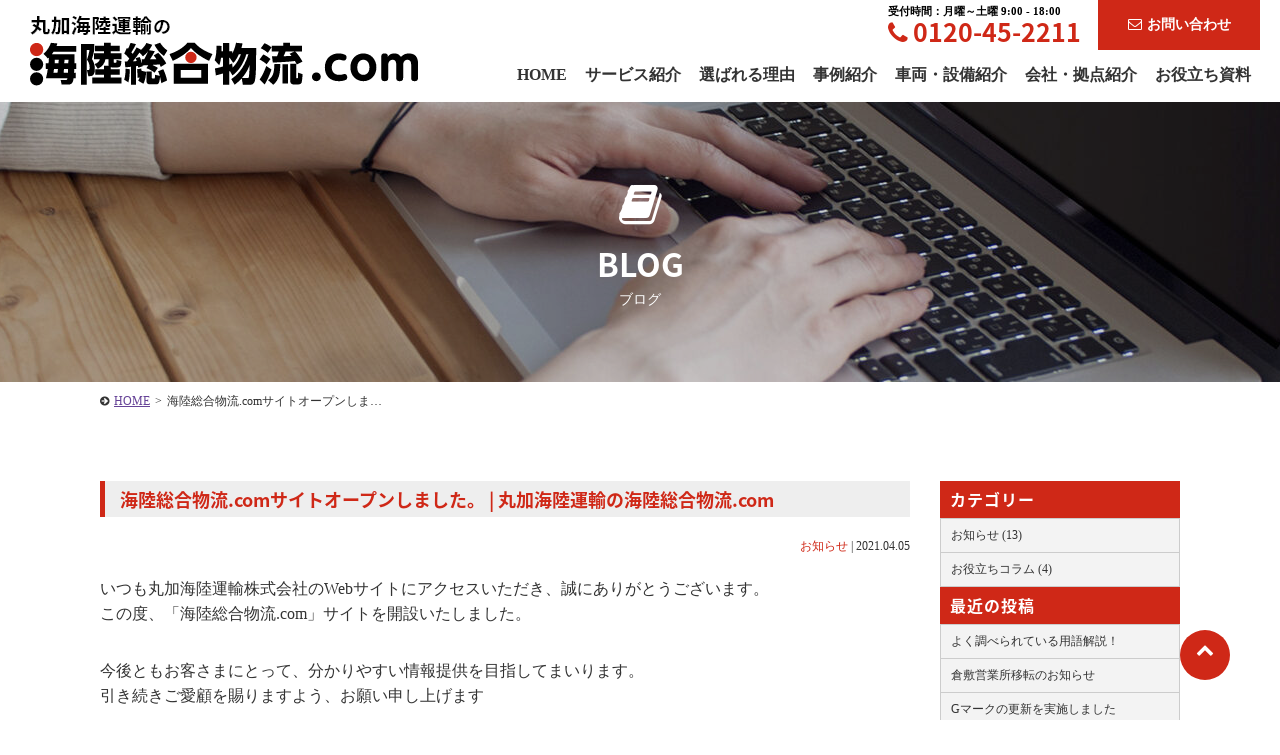

--- FILE ---
content_type: text/html; charset=UTF-8
request_url: https://kairikusougou-buturyu.com/166/
body_size: 8988
content:
<!DOCTYPE HTML>
<html lang="ja"
	prefix="og: https://ogp.me/ns#" >
<head>
<meta charset="UTF-8">
<meta http-equiv="Content-Language" content="ja">
<meta name="viewport" content="width=device-width, initial-scale=1.0, user-scalable=yes, minimum-scale=1.0, maximum-scale=2.0" />
<meta name="format-detection" content="telephone=no" />
<meta name="format-detection" content="address=no" />
<meta name="format-detection" content="email=no" />	
<link href="https://fonts.googleapis.com/earlyaccess/notosansjapanese.css" rel="stylesheet" />
<link rel="pingback" href="https://kairikusougou-buturyu.com/wp/xmlrpc.php">
<title>海陸総合物流.comサイトオープンしました。 | 丸加海陸運輸の海陸総合物流.com</title>

		<!-- All in One SEO 4.1.5.3 -->
		<meta name="robots" content="max-image-preview:large" />
		<link rel="canonical" href="https://kairikusougou-buturyu.com/166/" />
		<meta property="og:locale" content="ja_JP" />
		<meta property="og:site_name" content="丸加海陸運輸の海陸総合物流.com |" />
		<meta property="og:type" content="article" />
		<meta property="og:title" content="海陸総合物流.comサイトオープンしました。 | 丸加海陸運輸の海陸総合物流.com" />
		<meta property="og:url" content="https://kairikusougou-buturyu.com/166/" />
		<meta property="article:published_time" content="2021-04-05T00:00:36+00:00" />
		<meta property="article:modified_time" content="2025-10-10T07:17:24+00:00" />
		<meta name="twitter:card" content="summary" />
		<meta name="twitter:domain" content="kairikusougou-buturyu.com" />
		<meta name="twitter:title" content="海陸総合物流.comサイトオープンしました。 | 丸加海陸運輸の海陸総合物流.com" />
		<script type="application/ld+json" class="aioseo-schema">
			{"@context":"https:\/\/schema.org","@graph":[{"@type":"WebSite","@id":"https:\/\/kairikusougou-buturyu.com\/#website","url":"https:\/\/kairikusougou-buturyu.com\/","name":"\u4e38\u52a0\u6d77\u9678\u904b\u8f38\u306e\u6d77\u9678\u7dcf\u5408\u7269\u6d41.com","inLanguage":"ja","publisher":{"@id":"https:\/\/kairikusougou-buturyu.com\/#organization"}},{"@type":"Organization","@id":"https:\/\/kairikusougou-buturyu.com\/#organization","name":"\u4e38\u52a0\u6d77\u9678\u904b\u8f38\u306e\u6d77\u9678\u7dcf\u5408\u7269\u6d41.com","url":"https:\/\/kairikusougou-buturyu.com\/"},{"@type":"BreadcrumbList","@id":"https:\/\/kairikusougou-buturyu.com\/166\/#breadcrumblist","itemListElement":[{"@type":"ListItem","@id":"https:\/\/kairikusougou-buturyu.com\/#listItem","position":1,"item":{"@type":"WebPage","@id":"https:\/\/kairikusougou-buturyu.com\/","name":"\u30db\u30fc\u30e0","description":"\u6d77\u9678\u7dcf\u5408\u7269\u6d41.com\u3068\u306f\uff1f \u6e2f\u6e7e\u904b\u9001\u4e8b\u696d\u304b\u3089\u4e00\u822c\u8ca8\u7269\u904b\u9001\u4e8b\u696d\u3001\u901a\u95a2\u696d\u3001\u5009\u5eab\u696d\u3001\u200b\u305d\u3057\u3066\u6a5f\u68b0\u636e\u4ed8\u3092\u542b\u3081\u305f\u30af\u30ec\u30fc\u30f3\u30b5\u30fc\u30d3\u30b9\u307e\u3067\u591a\u5c90\u306b\u308f\u305f\u3063\u305f\u7269\u6d41\u30b5\u30fc\u30d3\u30b9\u3092\u30ef\u30f3\u30b9\u30c8\u30c3\u30d7\u3067\u63d0\u4f9b\u3057\u3066\u3044\u307e\u3059\u3002 \u7269\u6d41\u3067\u304a\u56f0\u308a\u306e\u65b9\u306f\u3001\u5e83\u5cf6\u306e\u7269\u6d41\u4f1a\u793e\u4e38\u52a0\u6d77\u9678\u904b\u8f38\u306b\u304a\u6c17\u8efd\u306b\u3054\u76f8\u8ac7\u304f\u3060\u3055\u3044\u3002","url":"https:\/\/kairikusougou-buturyu.com\/"}}]},{"@type":"Person","@id":"https:\/\/kairikusougou-buturyu.com\/author\/webmaster\/#author","url":"https:\/\/kairikusougou-buturyu.com\/author\/webmaster\/","name":"\u4e38\u52a0\u6d77\u9678\u904b\u8f38","image":{"@type":"ImageObject","@id":"https:\/\/kairikusougou-buturyu.com\/166\/#authorImage","url":"https:\/\/secure.gravatar.com\/avatar\/6dfdd68852d242b46028f25c1c619097?s=96&d=mm&r=g","width":96,"height":96,"caption":"\u4e38\u52a0\u6d77\u9678\u904b\u8f38"}},{"@type":"WebPage","@id":"https:\/\/kairikusougou-buturyu.com\/166\/#webpage","url":"https:\/\/kairikusougou-buturyu.com\/166\/","name":"\u6d77\u9678\u7dcf\u5408\u7269\u6d41.com\u30b5\u30a4\u30c8\u30aa\u30fc\u30d7\u30f3\u3057\u307e\u3057\u305f\u3002 | \u4e38\u52a0\u6d77\u9678\u904b\u8f38\u306e\u6d77\u9678\u7dcf\u5408\u7269\u6d41.com","inLanguage":"ja","isPartOf":{"@id":"https:\/\/kairikusougou-buturyu.com\/#website"},"breadcrumb":{"@id":"https:\/\/kairikusougou-buturyu.com\/166\/#breadcrumblist"},"author":"https:\/\/kairikusougou-buturyu.com\/author\/webmaster\/#author","creator":"https:\/\/kairikusougou-buturyu.com\/author\/webmaster\/#author","image":{"@type":"ImageObject","@id":"https:\/\/kairikusougou-buturyu.com\/#mainImage","url":"https:\/\/kairikusougou-buturyu.com\/wp\/wp-content\/uploads\/transportation-img04.jpg","width":900,"height":600,"caption":"4t~\u5927\u578b\u8eca\u307e\u3067\u8c4a\u5bcc\u306a\u8eca\u4e21"},"primaryImageOfPage":{"@id":"https:\/\/kairikusougou-buturyu.com\/166\/#mainImage"},"datePublished":"2021-04-05T00:00:36+09:00","dateModified":"2025-10-10T07:17:24+09:00"},{"@type":"Article","@id":"https:\/\/kairikusougou-buturyu.com\/166\/#article","name":"\u6d77\u9678\u7dcf\u5408\u7269\u6d41.com\u30b5\u30a4\u30c8\u30aa\u30fc\u30d7\u30f3\u3057\u307e\u3057\u305f\u3002 | \u4e38\u52a0\u6d77\u9678\u904b\u8f38\u306e\u6d77\u9678\u7dcf\u5408\u7269\u6d41.com","inLanguage":"ja","headline":"\u6d77\u9678\u7dcf\u5408\u7269\u6d41.com\u30b5\u30a4\u30c8\u30aa\u30fc\u30d7\u30f3\u3057\u307e\u3057\u305f\u3002","author":{"@id":"https:\/\/kairikusougou-buturyu.com\/author\/webmaster\/#author"},"publisher":{"@id":"https:\/\/kairikusougou-buturyu.com\/#organization"},"datePublished":"2021-04-05T00:00:36+09:00","dateModified":"2025-10-10T07:17:24+09:00","articleSection":"\u304a\u77e5\u3089\u305b","mainEntityOfPage":{"@id":"https:\/\/kairikusougou-buturyu.com\/166\/#webpage"},"isPartOf":{"@id":"https:\/\/kairikusougou-buturyu.com\/166\/#webpage"},"image":{"@type":"ImageObject","@id":"https:\/\/kairikusougou-buturyu.com\/#articleImage","url":"https:\/\/kairikusougou-buturyu.com\/wp\/wp-content\/uploads\/transportation-img04.jpg","width":900,"height":600,"caption":"4t~\u5927\u578b\u8eca\u307e\u3067\u8c4a\u5bcc\u306a\u8eca\u4e21"}}]}
		</script>
		<!-- All in One SEO -->

<link rel='dns-prefetch' href='//code.jquery.com' />
<link rel='dns-prefetch' href='//s.w.org' />
<link rel="alternate" type="application/rss+xml" title="丸加海陸運輸の海陸総合物流.com &raquo; フィード" href="https://kairikusougou-buturyu.com/feed/" />
<link rel="alternate" type="application/rss+xml" title="丸加海陸運輸の海陸総合物流.com &raquo; コメントフィード" href="https://kairikusougou-buturyu.com/comments/feed/" />
<link rel="alternate" type="application/rss+xml" title="丸加海陸運輸の海陸総合物流.com &raquo; 海陸総合物流.comサイトオープンしました。 のコメントのフィード" href="https://kairikusougou-buturyu.com/166/feed/" />
<link rel='stylesheet' id='wp-block-library-css'  href='https://kairikusougou-buturyu.com/wp/wp-includes/css/dist/block-library/style.min.css?ver=5.7' type='text/css' media='all' />
<link rel='stylesheet' id='font-awesome-four-css'  href='https://kairikusougou-buturyu.com/wp/wp-content/plugins/font-awesome-4-menus/css/font-awesome.min.css?ver=4.7.0' type='text/css' media='all' />
<link rel='stylesheet' id='search-filter-plugin-styles-css'  href='https://kairikusougou-buturyu.com/wp/wp-content/plugins/search-filter-pro/public/assets/css/search-filter.min.css?ver=2.5.4' type='text/css' media='all' />
<link rel='stylesheet' id='sliderpro-plugin-style-css'  href='https://kairikusougou-buturyu.com/wp/wp-content/plugins/sliderpro/public/assets/css/slider-pro.css?ver=4.5.0' type='text/css' media='all' />
<link rel='stylesheet' id='sliderpro-plugin-custom-style-css'  href='https://kairikusougou-buturyu.com/wp/wp-content/plugins/sliderpro-custom/custom.css?ver=4.5.0' type='text/css' media='all' />
<link rel='stylesheet' id='exam-style-css'  href='https://kairikusougou-buturyu.com/wp/wp-content/themes/exam/style.css?ver=1.0.1' type='text/css' media='all' />
<script type='text/javascript' src='https://code.jquery.com/jquery-1.7.1.min.js?ver=1.10.0' id='jquery-js'></script>
<script type='text/javascript' id='search-filter-plugin-build-js-extra'>
/* <![CDATA[ */
var SF_LDATA = {"ajax_url":"https:\/\/kairikusougou-buturyu.com\/wp\/wp-admin\/admin-ajax.php","home_url":"https:\/\/kairikusougou-buturyu.com\/","extensions":[]};
/* ]]> */
</script>
<script type='text/javascript' src='https://kairikusougou-buturyu.com/wp/wp-content/plugins/search-filter-pro/public/assets/js/search-filter-build.min.js?ver=2.5.4' id='search-filter-plugin-build-js'></script>
<script type='text/javascript' src='https://kairikusougou-buturyu.com/wp/wp-content/plugins/search-filter-pro/public/assets/js/chosen.jquery.min.js?ver=2.5.4' id='search-filter-plugin-chosen-js'></script>
<link rel="https://api.w.org/" href="https://kairikusougou-buturyu.com/wp-json/" /><link rel="alternate" type="application/json" href="https://kairikusougou-buturyu.com/wp-json/wp/v2/posts/166" /><link rel='shortlink' href='https://kairikusougou-buturyu.com/?p=166' />
<link rel="alternate" type="application/json+oembed" href="https://kairikusougou-buturyu.com/wp-json/oembed/1.0/embed?url=https%3A%2F%2Fkairikusougou-buturyu.com%2F166%2F" />
<link rel="alternate" type="text/xml+oembed" href="https://kairikusougou-buturyu.com/wp-json/oembed/1.0/embed?url=https%3A%2F%2Fkairikusougou-buturyu.com%2F166%2F&#038;format=xml" />
	<style type="text/css">
		/* Fonts */
		
				.font-change,h1,h2,h3,h4,h5,h6{
			font-family: "Noto Sans Japanese", Hiragino Kaku Gothic ProN, "ヒラギノ角ゴ Pro W3", Meiryo, "メイリオ", MS PGothic, "ＭＳ Ｐゴシック", Osaka;
		}
				/*
				body {
								}
		@media screen and (max-width: 782px) {
								}
				*/

		/* Colors */
				.main-color-text, a:link,a:visited,a:hover,a:active,#header .contact .tel .number a,#cont main h1,#cont main h2,#cont main h3,#cont .more-link a,#cont .block-area .block .text .catch,#cont .acf-map + p a,#cont .qa-area dt,#cont .flow-area .side-arrow .flow .catch,#cont .flow-area .flow.last .catch,#home #cont section h3,#home #cont .news .inner > div h3 i,#requirements-area .list .outline .table table th,#cont main #blog-list > h2,#cont main article > h1,#home.food section .headline p,#home.food section .headline h2 {
			color: #cf2817;
		}
		.main-color-bg, nav.bg-color,#header .contact ul.form li.inquiry a,#scroll .top a,#header #menu,nav ul li ul li a,#sub .widget-area .widget h2,#cont .main-contact .inner .form ul li.inquiry-btn a,#home #cont .news .inner > div > ul > li > a .data .date ul li,#requirements-area .headline ul li a,#blog-list ul > li > a .data .date ul li,footer,#cont .block-area .block .icon i,#cont .block-area.bg-border:before,#cont main h2:after{
			background:#cf2817;
		}
		.main-color-border ,#header,nav.bg-color ul.menu > li,#cont .flow-area .flow.last,#requirements-area .list .outline .title{
			border-color: #cf2817;
		}
						.main-color-hover-bg:hover, nav ul li ul li a:hover,#header .contact ul.form li.inquiry a:hover,#scroll .top a:hover,#cont .main-contact .inner .form ul li.inquiry-btn a:hover,#requirements-area .headline ul li a:hover,#requirements-area .headline ul li.current-cat a,nav.bg-color ul.menu > li.current-menu-item > a,nav.bg-color ul.menu > li > a:hover {
			background: #a80000;
		}
		.main-color-hover-border:hover,#header .contact ul.form li.inquiry a,#cont .main-contact .inner .form ul li.inquiry-btn a,#requirements-area .headline ul li a{
			border-color: #a80000;
		}
						.sub-color-text, #cont .main-contact .inner .tel .number a,#cont .form .inner .contact-number li,#cont .form .inner .contact-number li a, #requirements-single #cont .set-area .keyword-list li{
			color: #dd2727;
		}
		.sub-color-border, nav ul.menu > li.current-menu-item,nav ul.menu > li:hover, #requirements-single #cont .set-area .keyword-list li{
			border-color: #dd2727;
		}
		.sub-color-bg, #header .contact ul.form li.recruit a,#cont .main-contact,#cont .main-contact .inner .form ul li.recruit-btn a,#cont .form .inner .contact-number li span,#cont .form .inner table th span,#cont .form .inner .btn input,#cont .set-area ul.link-btn li a,#cont .btn-area li a,#home .topic dt,#requirements-area .list .outline ul.link-btn li a,#requirements-single-area p.btn a{
			background: #dd2727;
		}
		@media screen and (max-width: 737px){
			#scroll li a{
				background: #dd2727;
			}
			#cont .form .inner .form-tel,#cont .form .inner .contact-number li a{
				border-color: #dd2727;
				color: #dd2727;
			}
		}
						.sub-color-hover-border:hover, #header .contact ul.form li.recruit a,#cont .main-contact .inner .form ul li.recruit-btn a,#cont .form .inner .btn input,#cont .set-area ul.link-btn li a,#cont .btn-area li a,#requirements-area .list .outline ul.link-btn li a,#requirements-single-area p.btn a{
			border-color: #97001c;
		}
		.sub-color-hover-bg:hover, #header .contact ul.form li.recruit a:hover,#cont .main-contact .inner .form ul li.recruit-btn a:hover,#cont .form .inner .btn input:hover,#cont .set-area ul.link-btn li a:hover,#cont .btn-area li a:hover,#requirements-area .list .outline ul.link-btn li a:hover,#requirements-single-area p.btn a:hover{
			background: #97001c;
		}
		
				/* Logo */
			#header .logo img {
								margin-top: 10px;
											}
			</style>
		<style type="text/css" id="exam-custom-css">
			</style>
	<link rel="icon" href="https://kairikusougou-buturyu.com/wp/wp-content/uploads/favicon.png" sizes="32x32" />
<link rel="icon" href="https://kairikusougou-buturyu.com/wp/wp-content/uploads/favicon.png" sizes="192x192" />
<link rel="apple-touch-icon" href="https://kairikusougou-buturyu.com/wp/wp-content/uploads/favicon.png" />
<meta name="msapplication-TileImage" content="https://kairikusougou-buturyu.com/wp/wp-content/uploads/favicon.png" />
		<style type="text/css" id="wp-custom-css">
			
#visual p.img img {
    width: auto !important;
}

#service-case .set-area ul.link-btn li{
   margin: 10px 10px 0 0;
}

#heavy #okomari{
	display:none;
}

a#railway-what {
    pointer-events:none;
}

span.atc-title {
    font-size:13px;
}

@media screen and (max-width: 737px){
#cont main .pc-br{
		display:none;
	}
}

#contact #cont .contact-st {
    font-size:22px;
}
@media screen and (max-width: 737px){
    #contact #cont .contact-st {
    font-size:18px;
}
}		</style>
		
		

<!-- Global site tag (gtag.js) - Google Analytics -->
<script async src="https://www.googletagmanager.com/gtag/js?id=UA-191887617-1"></script>
<script>
  window.dataLayer = window.dataLayer || [];
  function gtag(){dataLayer.push(arguments);}
  gtag('js', new Date());

  gtag('config', 'UA-191887617-1');
  gtag('config', 'AW-411823593');
</script>

<script src="//kitchen.juicer.cc/?color=xydMKRD1MD0=" async></script>

<!-- User Heat Tag -->
<script type="text/javascript">
(function(add, cla){window['UserHeatTag']=cla;window[cla]=window[cla]||function(){(window[cla].q=window[cla].q||[]).push(arguments)},window[cla].l=1*new Date();var ul=document.createElement('script');var tag = document.getElementsByTagName('script')[0];ul.async=1;ul.src=add;tag.parentNode.insertBefore(ul,tag);})('//uh.nakanohito.jp/uhj2/uh.js', '_uhtracker');_uhtracker({id:'uhpZCKgbxe'});
</script>
<!-- End User Heat Tag -->


<!-- Google tag (gtag.js) -->
<!-- <script async src="https://www.googletagmanager.com/gtag/js?id=AW-411823593"></script>
<script>
  window.dataLayer = window.dataLayer || [];
  function gtag(){dataLayer.push(arguments);}
  gtag('js', new Date());

  gtag('config', 'AW-411823593');
</script> -->
  <!-- Google tag (gtag.js) -->
<script async src="https://www.googletagmanager.com/gtag/js?id=G-FMV103YHGM"></script>
<script>
  window.dataLayer = window.dataLayer || [];
  function gtag(){dataLayer.push(arguments);}
  gtag('js', new Date());
 
  gtag('config', 'G-FMV103YHGM');
</script>
</head>
<!-- bodyID -->
<body id="blog" class="blog">
<!-- /bodyID -->
	
		
		<!-- #header -->
		<header id="header" class="header-tupe01 clearfix">
			<div class="inner">
									<div class="logo"><a href="https://kairikusougou-buturyu.com/" rel="home"><img src="https://kairikusougou-buturyu.com/wp/wp-content/themes/exam/images/common/logo-2.png"  alt="海陸総合物流.com"></a></div>
													
				
				<p id="menu"><a class="menu-btn" href="javascript:void(0)"><span>メニュー</span></a></p>
				<!-- #nav -->
												<nav>
									<div class="menu-header-container"><ul id="menu-header" class="menu"><li id="menu-item-1821" class="menu-item menu-item-type-post_type menu-item-object-page menu-item-home menu-item-1821"><a href="https://kairikusougou-buturyu.com/"><i class="fa fa-home"></i><span class="fontawesome-text"> HOME</span></a></li>
<li id="menu-item-2404" class="menu-item menu-item-type-custom menu-item-object-custom menu-item-has-children menu-item-2404"><a href="#">サービス紹介</a>
<ul class="sub-menu">
	<li id="menu-item-2405" class="menu-item menu-item-type-post_type menu-item-object-page menu-item-2405"><a href="https://kairikusougou-buturyu.com/service/general-freight-transportation/">一般貨物輸送</a></li>
	<li id="menu-item-2406" class="menu-item menu-item-type-post_type menu-item-object-page menu-item-2406"><a href="https://kairikusougou-buturyu.com/service/heavy/">重量物輸送</a></li>
	<li id="menu-item-2733" class="menu-item menu-item-type-post_type menu-item-object-page menu-item-2733"><a href="https://kairikusougou-buturyu.com/service/railway/">鉄道貨物輸送</a></li>
	<li id="menu-item-2734" class="menu-item menu-item-type-post_type menu-item-object-page menu-item-2734"><a href="https://kairikusougou-buturyu.com/service/crane-work/">クレーン作業</a></li>
	<li id="menu-item-2735" class="menu-item menu-item-type-post_type menu-item-object-page menu-item-2735"><a href="https://kairikusougou-buturyu.com/service/machine/">機械据付</a></li>
	<li id="menu-item-4713" class="menu-item menu-item-type-post_type menu-item-object-page menu-item-4713"><a href="https://kairikusougou-buturyu.com/service/warehouse/">倉庫保管</a></li>
	<li id="menu-item-2737" class="menu-item menu-item-type-post_type menu-item-object-page menu-item-2737"><a href="https://kairikusougou-buturyu.com/service/international/">国際物流</a></li>
	<li id="menu-item-2738" class="menu-item menu-item-type-post_type menu-item-object-page menu-item-2738"><a href="https://kairikusougou-buturyu.com/service/internal/">海上輸送（国内）</a></li>
	<li id="menu-item-2739" class="menu-item menu-item-type-post_type menu-item-object-page menu-item-2739"><a href="https://kairikusougou-buturyu.com/service/harbor/">港湾荷役</a></li>
</ul>
</li>
<li id="menu-item-2407" class="menu-item menu-item-type-post_type menu-item-object-page menu-item-2407"><a href="https://kairikusougou-buturyu.com/about/">選ばれる理由</a></li>
<li id="menu-item-2848" class="menu-item menu-item-type-custom menu-item-object-custom menu-item-2848"><a href="https://kairikusougou-buturyu.com/?sfid=2787">事例紹介</a></li>
<li id="menu-item-2756" class="menu-item menu-item-type-custom menu-item-object-custom menu-item-2756"><a href="https://kairikusougou-buturyu.com/company/#company-facilius">車両・設備紹介</a></li>
<li id="menu-item-2410" class="menu-item menu-item-type-post_type menu-item-object-page menu-item-2410"><a href="https://kairikusougou-buturyu.com/company/">会社・拠点紹介</a></li>
<li id="menu-item-6030" class="no-link menu-item menu-item-type-custom menu-item-object-custom menu-item-has-children menu-item-6030"><a href="#">お役立ち資料</a>
<ul class="sub-menu">
	<li id="menu-item-4827" class="menu-item menu-item-type-post_type menu-item-object-page menu-item-4827"><a href="https://kairikusougou-buturyu.com/document/">資料ダウンロード</a></li>
	<li id="menu-item-4857" class="menu-item menu-item-type-custom menu-item-object-custom menu-item-4857"><a href="https://kairikusougou-buturyu.com/category/%e3%81%8a%e5%bd%b9%e7%ab%8b%e3%81%a1%e3%82%b3%e3%83%a9%e3%83%a0/">コラム</a></li>
	<li id="menu-item-6031" class="menu-item menu-item-type-post_type menu-item-object-page menu-item-6031"><a href="https://kairikusougou-buturyu.com/words/">用語集</a></li>
</ul>
</li>
</ul></div>					<div class="contact">
																		<div class="tel">
							<p>受付時間：月曜～土曜 9:00 - 18:00</p>
							<p class="number font-change"><a href="tel:0120-45-2211"><i class="fa fa-phone" aria-hidden="true"></i>0120-45-2211</a></p>
						</div>
																		<ul class="form one-btn clearfix">
																				<li class="inquiry"><a href="https://kairikusougou-buturyu.com/contact/"><i class="fa fa-envelope-o" aria-hidden="true"></i>お問い合わせ</a></li>
																				</ul>
					</div>
					<p class="menu-btn"><a class="nopscr" href="javascript:void(0);"><span>閉じる</span></a></p>
				</nav>
				<!-- /#nav -->
							</div>

		</header>
		<!-- /#header -->
	
				
			
	
	<!-- #cont -->
	<div id="cont">	<main>
						
				<div id="visual-page" style="background-image:url(https://kairikusougou-buturyu.com/wp/wp-content/uploads/blog-visaul-1400x280.jpg);"><i class="fa fa-book" aria-hidden="true"></i><h1 class="font-change">BLOG</h1><p>ブログ</p></div>				
		
		<!-- #topic-pass -->
		<ul id="topic-pass" class="clearfix">
		    <!-- Breadcrumb NavXT 6.6.0 -->
<li><a title="丸加海陸運輸の海陸総合物流.comへ移動" href="https://kairikusougou-buturyu.com">HOME</a><span>&gt;</span></li><li>海陸総合物流.comサイトオープンしま&hellip;</li>		</ul>
		<!-- /#topic-pass -->

		<div id="column-2">
			<div id="main">

				<article>
					<h1 class="font-change">海陸総合物流.comサイトオープンしました。 | 丸加海陸運輸の海陸総合物流.com</h1>
					<div class="inner clearfix">
						<div class="data"><ul class="post-categories">
	<li><a href="https://kairikusougou-buturyu.com/category/news/" rel="category tag">お知らせ</a></li></ul> | <p>2021.04.05</p></div>
						<div class="article-post clearfix">

							<p>いつも丸加海陸運輸株式会社のWebサイトにアクセスいただき、誠にありがとうございます。<br />この度、「海陸総合物流.com」サイトを開設いたしました。</p>
<p>今後ともお客さまにとって、分かりやすい情報提供を目指してまいります。<br />引き続きご愛顧を賜りますよう、お願い申し上げます</p>
<p><a href="http://kairikusougou-buturyu.com/contact/"><img loading="lazy" src="https://kairikusougou-buturyu.com/wp/wp-content/uploads/お問い合わせフォーム-1000-x-200-px-3.png" alt="" width="1000" height="200" class="aligncenter wp-image-6435 size-full" srcset="https://kairikusougou-buturyu.com/wp/wp-content/uploads/お問い合わせフォーム-1000-x-200-px-3.png 1000w, https://kairikusougou-buturyu.com/wp/wp-content/uploads/お問い合わせフォーム-1000-x-200-px-3-300x60.png 300w, https://kairikusougou-buturyu.com/wp/wp-content/uploads/お問い合わせフォーム-1000-x-200-px-3-700x140.png 700w, https://kairikusougou-buturyu.com/wp/wp-content/uploads/お問い合わせフォーム-1000-x-200-px-3-768x154.png 768w, https://kairikusougou-buturyu.com/wp/wp-content/uploads/お問い合わせフォーム-1000-x-200-px-3-600x120.png 600w, https://kairikusougou-buturyu.com/wp/wp-content/uploads/お問い合わせフォーム-1000-x-200-px-3-350x70.png 350w" sizes="(max-width: 1000px) 100vw, 1000px" /></a></p>						</div>
					</div>
				</article>

				<ul id="pager" class="clearfix">
					<li class="prev"></li>
					<li class="next"><a href="https://kairikusougou-buturyu.com/4806/" rel="next">次の記事へ&raquo;</a></li>
					<li class="stay"><a href="https://kairikusougou-buturyu.com/blog/">一覧へ戻る</a></li>
				</ul><!-- END .pagination -->
								
				

			</div>

			
<aside id="sub">
		<div class="normal-sidebar widget-area">
		<aside id="categories-2" class="widget widget_categories"><h2 class="widget-title font-change">カテゴリー</h2>
			<ul>
					<li class="cat-item cat-item-1"><a href="https://kairikusougou-buturyu.com/category/news/">お知らせ (13)</a>
</li>
	<li class="cat-item cat-item-25"><a href="https://kairikusougou-buturyu.com/category/%e3%81%8a%e5%bd%b9%e7%ab%8b%e3%81%a1%e3%82%b3%e3%83%a9%e3%83%a0/">お役立ちコラム (4)</a>
</li>
			</ul>

			</aside>
		<aside id="recent-posts-2" class="widget widget_recent_entries">
		<h2 class="widget-title font-change">最近の投稿</h2>
		<ul>
											<li>
					<a href="https://kairikusougou-buturyu.com/6558/">よく調べられている用語解説！</a>
									</li>
											<li>
					<a href="https://kairikusougou-buturyu.com/6473/">倉敷営業所移転のお知らせ</a>
									</li>
											<li>
					<a href="https://kairikusougou-buturyu.com/5876/">Gマークの更新を実施しました</a>
									</li>
											<li>
					<a href="https://kairikusougou-buturyu.com/5879/">飲酒運転根絶宣言事業所（ゴールド）に登録されました。</a>
									</li>
											<li>
					<a href="https://kairikusougou-buturyu.com/4988/">一般事業主行動計画を更新しました。</a>
									</li>
					</ul>

		</aside><aside id="archives-2" class="widget widget_archive"><h2 class="widget-title font-change">アーカイブ</h2>
			<ul>
					<li><a href='https://kairikusougou-buturyu.com/date/2025/11/'>2025年11月 (1)</a></li>
	<li><a href='https://kairikusougou-buturyu.com/date/2025/10/'>2025年10月 (1)</a></li>
	<li><a href='https://kairikusougou-buturyu.com/date/2025/01/'>2025年1月 (1)</a></li>
	<li><a href='https://kairikusougou-buturyu.com/date/2024/10/'>2024年10月 (1)</a></li>
	<li><a href='https://kairikusougou-buturyu.com/date/2024/03/'>2024年3月 (4)</a></li>
	<li><a href='https://kairikusougou-buturyu.com/date/2023/12/'>2023年12月 (1)</a></li>
	<li><a href='https://kairikusougou-buturyu.com/date/2023/10/'>2023年10月 (4)</a></li>
	<li><a href='https://kairikusougou-buturyu.com/date/2023/08/'>2023年8月 (1)</a></li>
	<li><a href='https://kairikusougou-buturyu.com/date/2023/06/'>2023年6月 (1)</a></li>
	<li><a href='https://kairikusougou-buturyu.com/date/2021/04/'>2021年4月 (1)</a></li>
			</ul>

			</aside>	</div><!-- .normal-sidebar -->
		</aside>

		</div>
	</main>

<div class="main-contact-out">
	<section class="main-contact">
		<h2>お問い合わせ</h2>
		<h4 class="font-change">お気軽にお問い合わせください！
				<span class="img"><img src="https://kairikusougou-buturyu.com/wp/wp-content/uploads/contact_img01.png"></span>
				</h4>
				<div class="inner">
								<div class="tel">
				<p>お電話でのお問い合わせはこちら</p>
				<p class="number font-change"><a href="tel:0120-45-2211"><i class="fa fa-phone" aria-hidden="true"></i>0120-45-2211</a></p>
				<p class="time">受付時間：月曜～土曜　9:00 - 18:00</p>
			</div>
									<div class="form">
				<p>Webからのお問い合わせ</p>
								<ul class="single-btn clearfix">
														<li class="inquiry-btn"><a href="https://kairikusougou-buturyu.com/contact/"><i class="fa fa-envelope-o"></i>お問い合わせフォーム</a></li>
														</ul>
			</div>
		</div>
	</section>
</div>	</div>
	<!-- / #cont --> 
	
	<!-- #footer -->
	<footer>
	
				<div class="inner no-widget clearfix">
								
			<div class="footer-cont">
								<div class="footer-nav clearfix">
					<div class="menu-footer-container"><ul id="menu-footer" class="menu"><li id="menu-item-1984" class="menu-item menu-item-type-post_type menu-item-object-page menu-item-home menu-item-1984"><a href="https://kairikusougou-buturyu.com/">HOME</a></li>
<li id="menu-item-2387" class="menu-item menu-item-type-post_type menu-item-object-page menu-item-2387"><a href="https://kairikusougou-buturyu.com/company/">会社紹介・拠点紹介</a></li>
<li id="menu-item-2757" class="menu-item menu-item-type-custom menu-item-object-custom menu-item-2757"><a href="https://kairikusougou-buturyu.com/company/#company-facilius">車両紹介・設備紹介</a></li>
<li id="menu-item-2389" class="menu-item menu-item-type-post_type menu-item-object-page menu-item-2389"><a href="https://kairikusougou-buturyu.com/about/">選ばれる理由</a></li>
<li id="menu-item-2849" class="menu-item menu-item-type-custom menu-item-object-custom menu-item-2849"><a href="https://kairikusougou-buturyu.com/?sfid=2787">事例紹介</a></li>
<li id="menu-item-2403" class="menu-item menu-item-type-custom menu-item-object-custom menu-item-has-children menu-item-2403"><a href="#">サービス紹介</a>
<ul class="sub-menu">
	<li id="menu-item-2392" class="menu-item menu-item-type-post_type menu-item-object-page menu-item-2392"><a href="https://kairikusougou-buturyu.com/service/general-freight-transportation/">一般貨物輸送</a></li>
	<li id="menu-item-2391" class="menu-item menu-item-type-post_type menu-item-object-page menu-item-2391"><a href="https://kairikusougou-buturyu.com/service/heavy/">重量物輸送</a></li>
	<li id="menu-item-2393" class="menu-item menu-item-type-post_type menu-item-object-page menu-item-2393"><a href="https://kairikusougou-buturyu.com/service/railway/">鉄道貨物輸送</a></li>
	<li id="menu-item-2395" class="menu-item menu-item-type-post_type menu-item-object-page menu-item-2395"><a href="https://kairikusougou-buturyu.com/service/crane-work/">クレーン作業</a></li>
	<li id="menu-item-2394" class="menu-item menu-item-type-post_type menu-item-object-page menu-item-2394"><a href="https://kairikusougou-buturyu.com/service/machine/">機械据付</a></li>
	<li id="menu-item-4714" class="menu-item menu-item-type-post_type menu-item-object-page menu-item-4714"><a href="https://kairikusougou-buturyu.com/service/warehouse/">倉庫保管</a></li>
	<li id="menu-item-2396" class="menu-item menu-item-type-post_type menu-item-object-page menu-item-2396"><a href="https://kairikusougou-buturyu.com/service/international/">国際物流</a></li>
	<li id="menu-item-2398" class="menu-item menu-item-type-post_type menu-item-object-page menu-item-2398"><a href="https://kairikusougou-buturyu.com/service/internal/">海上輸送（国内）</a></li>
	<li id="menu-item-2397" class="menu-item menu-item-type-post_type menu-item-object-page menu-item-2397"><a href="https://kairikusougou-buturyu.com/service/harbor/">港湾荷役</a></li>
</ul>
</li>
<li id="menu-item-2336" class="menu-item menu-item-type-post_type menu-item-object-page menu-item-2336"><a href="https://kairikusougou-buturyu.com/blog/">ブログ</a></li>
<li id="menu-item-6033" class="no-link menu-item menu-item-type-custom menu-item-object-custom menu-item-has-children menu-item-6033"><a href="#">お役立ち資料</a>
<ul class="sub-menu">
	<li id="menu-item-4826" class="menu-item menu-item-type-post_type menu-item-object-page menu-item-4826"><a href="https://kairikusougou-buturyu.com/document/">資料ダウンロード</a></li>
	<li id="menu-item-6034" class="menu-item menu-item-type-taxonomy menu-item-object-category menu-item-6034"><a href="https://kairikusougou-buturyu.com/category/%e3%81%8a%e5%bd%b9%e7%ab%8b%e3%81%a1%e3%82%b3%e3%83%a9%e3%83%a0/">コラム</a></li>
	<li id="menu-item-6032" class="menu-item menu-item-type-post_type menu-item-object-page menu-item-6032"><a href="https://kairikusougou-buturyu.com/words/">用語集</a></li>
</ul>
</li>
<li id="menu-item-2337" class="menu-item menu-item-type-post_type menu-item-object-page menu-item-2337"><a href="https://kairikusougou-buturyu.com/contact/">お問い合わせフォーム</a></li>
</ul></div>				</div>
				
				<div class="info">
					<h5>	<a href="https://kairikusougou-buturyu.com/" rel="home"><img alt="丸加海陸運輸の海陸総合物流.com" src="https://kairikusougou-buturyu.com/wp/wp-content/uploads/f-logo.png" width="" /></a>
	</h5>
										<p>運営会社：丸加海陸運輸株式会社<br>
〒721-0956　広島県福山市箕沖町22番地1<br>
TEL：0120-45-2211 ／ FAX：084-999-2212</p>
									</div>
			</div>
			
					</div>
		<!-- /inner -->
		
	</footer>
	<!-- / #footer -->
	
		<p class="copyright">Copyright (C) 海陸総合物流.com All Rights Reserved.</p>
	
	<!-- #scroll -->	
		<div id="scroll" class="ptop">
			
					<div class="header-type01">
					<p class="banner"><a href="https://kairikusougou-buturyu.com/recruit/requirements/"><img alt="求人募集中！" src="https://kairikusougou-buturyu.com/wp/wp-content/uploads/touka.png" /></a></p>
				</div>
				
					<div class="menu-sp_fix-container"><ul id="menu-sp_fix" class="menu"><li id="menu-item-1519" class="menu-item menu-item-type-post_type menu-item-object-page menu-item-1519"><a href="https://kairikusougou-buturyu.com/contact/"><i class="fa fa-envelope"></i><span class="fontawesome-text"> お問い合わせ</span></a></li>
<li id="menu-item-3672" class="menu-item menu-item-type-custom menu-item-object-custom menu-item-3672"><a href="tel:0120-45-2211"><i class="fa fa-phone"></i><span class="fontawesome-text"> 電話問い合わせ</span></a></li>
<li id="menu-item-1887" class="top menu-item menu-item-type-custom menu-item-object-custom menu-item-1887"><a href="#"><i class="fa fa-chevron-up" aria-hidden="true"></i></a></li>
</ul></div>				<!--		<ul class="one-btn clearfix">
			<li class="btn"><a href="https://kairikusougou-buturyu.com/contact/"><i class="fa fa-envelope-o" aria-hidden="true"></i>お問い合わせ</a></li>
			<li class="top"><a href="#"><i class="fa fa-chevron-up" aria-hidden="true"></i></a></li>
		</ul>
		-->
	</div>
	<!-- /#scroll -->

<script type='text/javascript' src='https://kairikusougou-buturyu.com/wp/wp-includes/js/jquery/ui/core.min.js?ver=1.12.1' id='jquery-ui-core-js'></script>
<script type='text/javascript' src='https://kairikusougou-buturyu.com/wp/wp-includes/js/jquery/ui/datepicker.min.js?ver=1.12.1' id='jquery-ui-datepicker-js'></script>
<script type='text/javascript' id='jquery-ui-datepicker-js-after'>
jQuery(document).ready(function(jQuery){jQuery.datepicker.setDefaults({"closeText":"\u9589\u3058\u308b","currentText":"\u4eca\u65e5","monthNames":["1\u6708","2\u6708","3\u6708","4\u6708","5\u6708","6\u6708","7\u6708","8\u6708","9\u6708","10\u6708","11\u6708","12\u6708"],"monthNamesShort":["1\u6708","2\u6708","3\u6708","4\u6708","5\u6708","6\u6708","7\u6708","8\u6708","9\u6708","10\u6708","11\u6708","12\u6708"],"nextText":"\u6b21","prevText":"\u524d","dayNames":["\u65e5\u66dc\u65e5","\u6708\u66dc\u65e5","\u706b\u66dc\u65e5","\u6c34\u66dc\u65e5","\u6728\u66dc\u65e5","\u91d1\u66dc\u65e5","\u571f\u66dc\u65e5"],"dayNamesShort":["\u65e5","\u6708","\u706b","\u6c34","\u6728","\u91d1","\u571f"],"dayNamesMin":["\u65e5","\u6708","\u706b","\u6c34","\u6728","\u91d1","\u571f"],"dateFormat":"MM d, yy","firstDay":1,"isRTL":false});});
</script>
<script type='text/javascript' src='https://kairikusougou-buturyu.com/wp/wp-content/themes/exam/js/config.js?ver=1.0.0' id='exam-config-js'></script>
<script type='text/javascript' src='https://kairikusougou-buturyu.com/wp/wp-includes/js/wp-embed.min.js?ver=5.7' id='wp-embed-js'></script>
<script src="https://maps.googleapis.com/maps/api/js?key=AIzaSyBrCiziHgGnRfrRMEKsBCxAJFirBbAHs1A"></script>
<!--[if IE]><script src="http://html5shiv.googlecode.com/svn/trunk/html5.js"></script><![endif]-->
<script type="text/javascript" src="https://crmplus.zoho.jp/crm/javascript/zcga.js"> </script>
<script>window.$zoho=window.$zoho || {};$zoho.salesiq=$zoho.salesiq||{ready:function(){}}</script><script id="zsiqscript" src="https://salesiq.zohopublic.jp/widget?wc=a817c6db968ef9758a7a5c3390b6fa2752f306fdfc21276311176701b727c36a" defer></script>
</body>
</html>


--- FILE ---
content_type: text/css
request_url: https://kairikusougou-buturyu.com/wp/wp-content/themes/exam/style.css?ver=1.0.1
body_size: 630
content:
/*
Theme Name: EXAM
Theme URI: http://plasol.co.jp/
Author: PLASOL.inc
Author URI: http://plasol.co.jp/
Description: 
Version: 1.0
License: GNU General Public License v2 or later
License URI: http://www.gnu.org/licenses/gpl-2.0.html
Text Domain: EXAM
Tags: one-column, two-columns, right-sidebar, custom-colors, custom-menu, editor-style, featured-images, microformats, post-formats, sticky-post, theme-options, threaded-comments, translation-ready
*/
/*================================================
 *  各CSS
 ================================================*/
@import "css/default.css";
@import "css/page.css?ver=230914";
@import "css/custom.css?ver=250613";
@import "css/wp.css";
@import "css/fontawesome/css/font-awesome.min.css";

--- FILE ---
content_type: text/css
request_url: https://kairikusougou-buturyu.com/wp/wp-content/themes/exam/css/default.css
body_size: 12196
content:
/*** ----------------------------------------------------------------------------- 

reset

-----------------------------------------------------------------------------  ***/
.clearfix:after {
	content:".";
	display:block;
	visibility:hidden;
	clear:both;
	height:0.1px;
	font-size:0.1em;
	line-height:0;
}
.clearfix {
	display:inline-table;
	zoom:1;
}
/*Hides from IE-mac \*/
* html .clearfix {
	height:1%;
}
.clearfix {
	display:block;
}
/* End hide from IE-mac */

body, div, dl, dt, dd, ul, ol, li, h1, h2, h3, h4, h5, h6, pre, code, form, fieldset, legend, input, textarea, p, blockquote, th, td {
	margin:0px;
	padding:0px;
}
table {
	border-collapse:collapse;
	border-spacing:0;
}
fieldset, img {
	border:0;
}
address, caption, cite, code, dfn, em, th, var {
	font-style:normal;
	font-weight:normal;
}
ul {
	list-style:none;
}
ol li{
	list-style:none;
}
caption, th {
	text-align:left;
}
h1, h2, h3, h4, h5, h6 {
	font-size:100%;
	font-weight:normal;
}
q:before, q:after {
	content:'';
}
abbr, acronym {
	border:0;
	font-variant:normal;
}
sup {
	vertical-align:top;
}
sub {
	vertical-align:text-bottom;
}
input, textarea, select {
	font-family:inherit;
	font-size:inherit;
	font-weight:inherit;
}
input, textarea, select {
 *font-size:100%;
}
legend {
	color:#000000;
}
img {
	vertical-align:bottom;
}
table caption {
	font-weight: bold;
	margin:0 0 5px;
}
/* iOSでのデフォルトスタイルをリセット */
input[type="submit"],
input[type="button"] {
  border-radius: 0;
  -webkit-box-sizing: content-box;
  -webkit-appearance: button;
  appearance: button;
  border: none;
  box-sizing: border-box;
  cursor: pointer;
}
input[type="submit"]::-webkit-search-decoration,
input[type="button"]::-webkit-search-decoration {
  display: none;
}
input[type="submit"]::focus,
input[type="button"]::focus {
  outline-offset: -2px;
}
/*** ------------------------------------------------------------------------------ 

HTML5

-----------------------------------------------------------------------------  ***/
#header, footer, nav, section, article, figure, aside {
	display:block;
}
* {
	box-sizing:border-box;
}
i{
	margin: 0 5px 0 0;
}
/*** ------------------------------------------------------------------------------ 

common

-----------------------------------------------------------------------------  ***/
html {
	overflow-y:scroll;
}
body {
	background: #FFF;
	color:#333;
	line-height: 1.6;
	font-size: 12px;
	font-family: Hiragino Kaku Gothic ProN, "ヒラギノ角ゴ Pro W3", Meiryo, "メイリオ", MS PGothic, "ＭＳ Ｐゴシック", Osaka;
}
/*** ------------------------------------------------------------------------------ 

リンク

-----------------------------------------------------------------------------  ***/
/* 基本 */
a{
	outline:none;
	-webkit-transition: 0.3s;
    -moz-transition: 0.3s;
    -o-transition: 0.3s;
    -ms-transition: 0.3s;
}
a:link {
	color: #0068b7;
	text-decoration: none;
}
a:visited {
	color: #0068b7;
	text-decoration: none;
}
a:hover {
	color: #0068b7;
	text-decoration: none;
}
a:active {
	color: #0068b7;
	text-decoration: none;
}
a:hover img {
	opacity:0.7;
	filter: alpha(opacity=70);
	-moz-opacity:0.7;
}

/* CFコンテンツ内 */
.contents-area a:link {
	text-decoration: underline;
}
.contents-area a:visited {
	text-decoration: underline;
}
.contents-area a:hover {
	text-decoration: none;
}
.contents-area a:active {
	text-decoration: none;
}
/*** ------------------------------------------------------------------------------ 

#header

-----------------------------------------------------------------------------  ***/
#header {
	width: 100%;
	border-top:#0068b7 3px solid;
}
#header .description {
	color:#666666;
	margin: 0 0 10px;
}
#header .description span{
	display:block;
	width:1000px;
	margin:0 auto;
}
#header .inner {
	position: relative;
}
#header .logo {
	width: 1000px;
	margin: 0 auto 30px;
	height: 67px;
}
#header .logo img{
	position: relative;
	z-index: 999;
}

#header .sp-menu{
	display:none;
}
@media screen and (max-width: 737px){
	#header {
		border-bottom:#CCC 1px solid;
	}
	#header .description {
		display:none;
	}
	#header .inner {
		width: auto;
		padding: 5px 10px;
		box-sizing: border-box;
		margin: 0;
		height:56px
	}
	#header .logo {
		margin:0;
		padding: 0;
		width: auto;
		position:relative;
		top:50%;
		transform: translateY(-50%);
		-webkit- transform: translateY(-50%);
		height: auto;
	}
	#header .logo img{
		max-width: 77% !important;
		height: auto !important;
		max-height: 50px;
		margin:0 !important;
		width: auto;
	}
	#header #menu{
		position: fixed;
		right:0;
		top:0;
		z-index:9999;
		background:#0068b7;
		color:#FFFFFF;
		font-size:0.76em;
		height:60px;
		overflow:hidden;
	}
	#header #menu:before{
		content:"MENU";
		display:block;
		position:absolute;
		left:0;
		top:37px;
		width:60px;
		text-align: center;
		font-size:1.167em;
		z-index:999;
	}
	#header #menu.close{
		background: url(../img/#header_menu_bg02.png) center 40px no-repeat #664397;
		background-size: auto 7px ;
	}
	#header #menu a{
	  display: inline-block;
	  position: relative;
	  width: 60px;
	  height:60px;
	  overflow:hidden;
	}
	#header #menu a span{
	  display: block;
	  position: absolute;
	  top: 50%;
	  left: 50%;
	  width: 24px;
	  height: 2px;
	  margin: -6px 0 0 -12px;
	  background: #FFF;
	  transition: .2s;
	  text-indent:-9999px;
	}
	#header #menu a span:before, #header #menu a span:after{
	  display: block;
	  content: "";
	  position: absolute;
	  top: 50%;
	  left: 0;
	  width: 24px;
	  height: 2px;
	  background: #FFF;
	  transition: .3s;
	}
	#header #menu a span:before{
	  margin-top: -6px;
	}
	#header #menu a span:after{
	  margin-top: 4px;
	}
	#header #menu a .close{
	  background: transparent;
	}
	#header #menu a .close:before, #header #menu a .close:after{
	  margin-top: 0;
	}
	#header #menu a .close:before{
	  transform: rotate(-45deg);
	  -webkit-transform: rotate(-45deg);
	}
	#header #menu a .close:after{
	  transform: rotate(-135deg);
	  -webkit-transform: rotate(-135deg);
	}
}

#header #menu{
	display:none;
}
@media screen and (max-width: 737px){
	#header #menu{
		display:block;
	}
}


/* ヘッダーデザイン（左端ロゴ・右端ナビ 専用スタイル）
======================================================== */
#header.header-tupe01{
	border-top:none;
	height: 102px;
	position: static;
}
#header.header-tupe01 .logo{
	width: auto;
	height: auto;
	position: absolute;
	top: 5px; 
	margin:0;
}
#header.header-tupe01 .logo img{
	margin: 0 0 0 10px;
}
#header.header-tupe01 .contact{
	left: inherit;
	right: 0;
	width: auto;
	margin: 0;
}
#header.header-tupe01 .contact ul.form li{
	margin: 0;
	font-weight: bold;
	width: 140px;
}
#header.header-tupe01 .contact ul.form li a{
	padding: 28px 10px 30px;
	position: relative;
	font-size: 14px;
}
#header.header-tupe01 .contact ul.form li.inquiry a{
	border: none;
	border-radius: 0;
}
#header.header-tupe01 .contact ul.form li.recruit{
	width: 140px;
}
#header.header-tupe01 .contact ul.form li.recruit a{
	padding: 28px 10px 30px;
	border: none;
	border-radius: 0;
	position: relative;
}
#header.header-tupe01 .contact ul.form li.recruit a::after{
	bottom:2px;
}
#header.header-tupe01 .contact ul.form li.inquiry a{
	border-bottom: none;
}

@media screen and (max-width: 1200px){
	#header.header-tupe01 {
		border-bottom:#CCC 1px solid;
	}
	#header.header-tupe01 .description {
		display:none;
	}
	#header.header-tupe01 .inner {
		width: auto;
		padding: 5px 10px;
		box-sizing: border-box;
		margin: 0;
		height:56px
	}
	#header.header-tupe01 .logo {
		margin:0;
		padding: 0;
		width: auto;
		position:relative;
		top:50%;
		transform: translateY(-50%);
		-webkit- transform: translateY(-50%);
		height: auto;
	}
	#header.header-tupe01 .logo img{
		max-width: 77% !important;
		height: auto !important;
		max-height: 50px;
		margin:0 !important;
		width: auto;
	}
	#header.header-tupe01 #menu{
		position: fixed;
		right:0;
		top:0;
		z-index:9999;
		color:#FFFFFF;
		font-size:0.76em;
		height:60px;
		overflow:hidden;
	}
	#header.header-tupe01 #menu:before{
		content:"MENU";
		display:block;
		position:absolute;
		left:0;
		top:37px;
		width:60px;
		text-align: center;
		font-size:1.167em;
		z-index:999;
	}
	#header.header-tupe01 #menu.close{
		background: url(../img/#header_menu_bg02.png) center 40px no-repeat #664397;
		background-size: auto 7px ;
	}
	#header.header-tupe01 #menu a{
	  display: inline-block;
	  position: relative;
	  width: 60px;
	  height:60px;
	  overflow:hidden;
	}
	#header.header-tupe01 #menu a span{
	  display: block;
	  position: absolute;
	  top: 50%;
	  left: 50%;
	  width: 24px;
	  height: 2px;
	  margin: -6px 0 0 -12px;
	  background: #FFF;
	  transition: .2s;
	  text-indent:-9999px;
	}
	#header.header-tupe01 #menu a span:before, #header #menu a span:after{
	  display: block;
	  content: "";
	  position: absolute;
	  top: 50%;
	  left: 0;
	  width: 24px;
	  height: 2px;
	  background: #FFF;
	  transition: .3s;
	}
	#header.header-tupe01 #menu a span:before{
	  margin-top: -6px;
	}
	#header.header-tupe01 #menu a span:after{
	  margin-top: 4px;
	}
	#header.header-tupe01 #menu a .close{
	  background: transparent;
	}
	#header.header-tupe01 #menu a .close:before, #header.header-tupe01 #menu a .close:after{
	  margin-top: 0;
	}
	#header.header-tupe01 #menu a .close:before{
	  transform: rotate(-45deg);
	  -webkit-transform: rotate(-45deg);
	}
	#header.header-tupe01 #menu a .close:after{
	  transform: rotate(-135deg);
	  -webkit-transform: rotate(-135deg);
	}
	
	#header.header-tupe01 {
		height: 60px;
	}
	#header.header-tupe01 .logo{
		top: 28px;
	}
	#header.header-tupe01 .contact{
		padding: 10px 10px 0;
		box-sizing: border-box;
	}
	#header.header-tupe01 .contact ul.form li{
		width: 100%;
	}
	#header.header-tupe01 .contact ul.form li a{
		padding: 15px 0;
		font-size: 14px;
	}
	#header.header-tupe01 .contact ul.form li a::after{
		position: absolute;
		left: inherit;
		right: 10px;
		bottom: 15px;
		content:"\f054";
		font-family: fontAwesome;
		margin: -7px 0 0 0;
	}
	#header.header-tupe01 .contact ul.form li.recruit{
		margin: 10px 0 0 0;
		width: 100%;
	}
	#header.header-tupe01 .contact ul.form li.recruit a{
		padding: 15px 0;
	}
	#header.header-tupe01 .contact ul.form li.recruit a br{
		display: none;
	}
	#header.header-tupe01 .contact ul.form li.recruit a::after{
		bottom: 15px;
	}
	#header.header-tupe01 #menu{
		top: 0;
		height: 60px;
	}
	#header.header-tupe01 #menu:before{
		top: 33px;
	}
	#header.header-tupe01 #menu a{
		height: 60px;
	}
	#header.header-tupe01  #menu{
		display:block;
	}
}



/*** ------------------------------------------------------------------------------ 

nav

-----------------------------------------------------------------------------  ***/
nav {
	margin:0;
}
nav.bg-color{
	background: #0068b7;
}
nav ul.menu{
	width:1000px;
	margin:0 auto;
	font-weight: bold;
	line-height: 1.2;
	position: relative;
    display: -webkit-flex;
	display: flex;
	font-size: 16px;
}
nav ul.menu:before{
	content: "";
	display: block;
	position: absolute;
	left: 0;
	top: 10%;
	width: 0;
	height: 80%;
	border-right: #CCC 1px dotted;
}
nav ul.menu a{
	color: #333;
}
nav.bg-color ul.menu a{
	color: #FFF;
}
nav ul.menu > li{
	position:relative;
	flex-grow: 1;
	border-bottom: #FFF 3px solid;
}
nav.bg-color ul.menu > li{
	border-bottom: none;
}
nav ul.menu > li.current-menu-item,
nav ul.menu > li:hover{
	border-bottom: #c60125 3px solid;
}
nav.bg-color ul.menu > li.current-menu-item,
nav.bg-color ul.menu > li:hover{
	border-bottom: none;
}
nav ul.menu > li:before{
	content: "";
	display: block;
	position: absolute;
	right: 0;
	top: 10%;
	width: 0;
	height: 80%;
	border-right: #CCC 1px dotted;
}
nav ul.menu > li > a{
	display: block;
	text-align: center;
	padding: 15px 20px;
}
nav.bg-color ul.menu > li.current-menu-item > a,
nav.bg-color ul.menu > li > a:hover{
}
nav ul.menu > li > a i{
    display: block;
    margin: 0;
    font-size: 32px;
    padding: 0 0 10px;
}

/*　第二階層 */
nav ul li ul{
	display: none;
	position: absolute;
	font-size: 14px;
	left: 0;
	top: 100%;
	z-index: 9998;
	font-weight: normal;
	margin: 3px 0 0;
}
nav.bg-color ul li ul{
	margin: 0;
}
nav ul li:hover ul{
	display: block;
	width: 100%;
}
nav ul li ul li {
}
nav ul li ul li a {
	padding: 12px 10px;
	background: #005ca1;
	border-bottom: dotted 1px #FFF;
	vertical-align: middle;
	display: block;
	color: #fff !important;
}
nav ul li ul li:last-of-type a {
	border-bottom: none;
}
nav ul li ul li a:hover {
	background: #001b39;
}



nav .menu-btn{
	display:none;
}
@media screen and (max-width: 737px){
	nav {
		width: 100%;
		height: 100%;
		overflow: scroll;
		position: fixed;
		top: 0;
		left:0;
		z-index: 9998;
		display: none;
		box-sizing:border-box;
		background:#F5F5F5 !important;
	}
	nav ul{
		width: auto !important;
		margin:0 auto;
		line-height: 1.6;
	}
	nav ul.menu{
		background:#F5F5F5;
		font-size:1.333em;
		display: block;
	}
	nav ul.menu:before{
		display: none;
	}
	nav ul.menu a{
		color: #333 !important;
	}
	nav ul.menu > li{
		border-bottom: #CCC 1px solid !important;
	}
	nav ul.menu > li.current-menu-item,
	nav ul.menu > li:hover{
		border-bottom: #CCC 1px solid !important;
	}
	nav ul.menu > li:before{
		display: none;
	}
	nav ul.menu > li > a{
		text-align: left;
		padding: 10px 20px;
	}
	nav ul.menu > li > a i{
		display: inline-block;
		margin: 0 5px 0 0;
		font-size: 1em;
		padding: 0;
	}
	/*　第二階層 */
	nav ul li ul{
		display: block;
		position: relative;
		top: 0;
		margin: 0;
	}
	nav ul li ul li a {
		padding: 10px 20px;
		background: #EEE !important;
		border-top: dotted 1px #CCC;
		color: #333 !important;
	}
	nav ul li ul li a:hover {
		background: #EEEEEE;
	}
	nav .menu-btn{
		display: block;
	}
	nav p.menu-btn a{
		display:block;
		background: #666;
		color:#FFFFFF;
		padding:10px 10px;
		text-align: center;
		margin:10px;
		font-size:1.167em;
		border-radius: 5px;
		border-bottom: #333 3px solid;
	}
	nav p.menu-btn a:hover{
		text-decoration: none;
	}
}
@media screen and (min-width: 737px){
	.header-base nav{
		display:block !important;
	}
}

#header .contact{
	position:absolute;
	top:0;
	left:50%;
	width: 1000px;
	margin: 0 0 0 -500px;
}
#header .contact .tel{
	float:right;
	width: 230px;
	margin: 0 10px 0 0;
	line-height: 1.2;
}
#header .contact .tel .number a{
	font-size: 30px;
	color: #0068b7;
	font-weight: bold;
}
#header .contact .tel .time{
	background: #EFEFEF;
	padding: 2px 5px;
	font-size: 11px;
	text-align: center;
}
#header .contact ul.form{
	float:right;
}
#header .contact ul.form li{
	float: left;
	width: 150px;
	margin: 0 0 0 10px;
}
#header .contact ul.form li a{
	display: block;
	border-radius: 5px;
	color: #FFF;
	text-align: center;
	padding: 20px 0;
	font-size: 14px;
}
#header .contact ul.form li.inquiry a{
	background: #0068b7;
	border-bottom:  #001b39 3px solid;
}
#header .contact ul.form li.inquiry a:hover{
	background: #001b39;
}
#header .contact ul.form li.recruit a{
	background: #c60125;
	border-bottom:  #97001c 3px solid;
}
#header .contact ul.form li.recruit a:hover{
	background: #97001c;
}
@media screen and (max-width: 737px){
	#header .contact{
		position: relative;
		margin:15px 10px 0;
		width: auto;
		left: 0;
	}
	#header .contact .tel{
		float: none;
		width: 100%;
		margin: 0 0 10px;
		background: #FFF;
		padding: 10px;
		border-radius: 5px;
		border-bottom: 3px #CCC solid;
	}
	#header .contact .tel .number a{
		font-size: 26px;
		margin: 0 0 5px;
		text-align: center;
		display: block;
	}
	#header .contact .tel .time{
		background: #EFEFEF;
		padding: 2px 5px;
		font-size: 11px;
		text-align: center;
	}
	#header .contact ul.form{
		float: none;
		margin: 0 0 10px;
	}
	#header .contact ul.form li{
		float: left;
		width: 49%;
		margin: 0;
	}
	#header .contact ul.form li:nth-child(2n){
		float: right;
	}
	#header .contact ul.form.one-btn li{
		float: none;
		width: 100%;
	}
	#header .contact ul.form li a{
		padding: 10px 0;
	}
}


/* ヘッダー ナビゲーション（左端ロゴ・右端ナビ 専用スタイル）
======================================================== */
#header.header-tupe01 nav{
	position: absolute;
	top: 0;
	right: 0;
	display: flex;
	width: 100%;
}
#header.header-tupe01 nav.bg-color{
	background: none;
}
#header.header-tupe01 nav .menu-header-container{
/*	position: absolute;*/
/*	right: 300px;*/
/*	top: 18px;*/
	margin: 17px 15px 0 0;
}
#header.header-tupe01 nav .contact{
	position: static;
}
#header.header-tupe01 nav ul.menu{
	width: auto;
	justify-content: flex-end;
	position: relative;
}
#header.header-tupe01 nav ul.menu > li > a{
	padding: 15px 9px;
}

#header.header-tupe01 nav ul.menu > li > a,
#header.header-tupe01 nav ul li ul li a{
	font-size: 16px;
}

#header.header-tupe01 nav ul li ul.sub-menu li a{
	font-size: 13px;
}

#header.header-tupe01 nav ul.menu  li > .sub-menu {
    width: 200px;
}
#header.header-tupe01 nav ul.menu:before,
#header.header-tupe01 nav ul.menu > li:before{
	border-right: none;
}

#header.header-tupe01 nav ul.menu a{
	color: #333;
}
#header.header-tupe01 nav ul.menu > li > a i{
	display: none;
}
#header.header-tupe01 nav.bg-color ul.menu > li.current-menu-item > a,
#header.header-tupe01 nav.bg-color ul.menu > li > a:hover{
	background: none;
}

#header.header-tupe01 nav ul.menu > li.current-menu-item,
#header.header-tupe01 nav ul.menu > li:hover{
	border-bottom: #c60125 3px solid;
}

#header.header-tupe01 nav.bg-color ul li ul{
	margin: 3px 0 0;
}
#scroll .header-type01 .banner{
	top: 150px;
}

@media (max-width:1200px){
	#header.header-tupe01 nav .menu-header-container{
		margin: 0;
	}
	#header.header-tupe01 nav {
		width: 100%;
		height: 100%;
		overflow: scroll;
		position: fixed;
		top: 0;
		left:0;
		z-index: 9998;
		display: none;
		box-sizing:border-box;
		background:#F5F5F5 !important;
	}
	#header.header-tupe01 nav ul{
		width: auto !important;
		margin:0 auto;
		line-height: 1.6;
	}
	#header.header-tupe01 nav ul.menu{
		background:#F5F5F5;
		font-size:1.333em;
		display: block;
	}
	#header.header-tupe01 nav ul.menu:before{
		display: none;
	}
	#header.header-tupe01 nav ul.menu a{
		color: #333 !important;
	}
	#header.header-tupe01 nav ul.menu > li{
		border-bottom: #CCC 1px solid !important;
	}
	#header.header-tupe01 nav ul.menu > li.current-menu-item,
	#header.header-tupe01 nav ul.menu > li:hover{
		border-bottom: #CCC 1px solid !important;
	}
	#header.header-tupe01 nav ul.menu > li:before{
		display: none;
	}
	#header.header-tupe01 nav ul.menu > li > a{
		text-align: left;
		padding: 10px 20px;
	}
	#header.header-tupe01 nav ul.menu > li > a i{
		display: none;
		margin: 0 5px 0 0;
		font-size: 1em;
		padding: 0;
	}
	/*　第二階層 */
	#header.header-tupe01 nav ul li ul{
		display: block;
		position: relative;
		top: 0;
		margin: 0;
	}
	#header.header-tupe01 nav ul li ul li a {
		padding: 10px 20px;
		background: #EEE !important;
		border-top: dotted 1px #CCC;
		color: #333 !important;
	}
	#header.header-tupe01 nav ul li ul li a:hover {
		background: #EEEEEE;
	}
	#header.header-tupe01 nav .menu-btn{
		display: block;
	}
	#header.header-tupe01 nav p.menu-btn a{
		display:block;
		background: #666;
		color:#FFFFFF;
		padding:10px 10px;
		text-align: center;
		margin:10px;
		font-size:1.167em;
		border-radius: 5px;
		border-bottom: #333 3px solid;
	}
	#header.header-tupe01 nav p.menu-btn a:hover{
		text-decoration: none;
	}
	
	#header.header-tupe01 .contact{
		position: relative;
		margin:10px 0 0;
		width: auto;
		left: 0;
	}
	#header.header-tupe01 .contact .tel{
		float: none;
		width: 100%;
		margin: 0 0 10px;
		background: #FFF;
		padding: 10px;
		border-radius: 5px;
		border-bottom: 3px #CCC solid;
	}
	#header.header-tupe01 .contact .tel .number a{
		font-size: 26px;
		margin: 0 0 5px;
		text-align: center;
		display: block;
	}
	#header.header-tupe01 .contact .tel .time{
		background: #EFEFEF;
		padding: 2px 5px;
		font-size: 11px;
		text-align: center;
	}
	#header.header-tupe01 .contact ul.form{
		float: none;
		margin: 0 0 10px;
	}
	#header.header-tupe01 .contact ul.form li{
		float: left;
		width: 100%;
		margin: 0;
	}
	#header.header-tupe01 .contact ul.form li:nth-child(2n){
		float: right;
	}
	#header.header-tupe01 .contact ul.form.one-btn li{
		float: none;
		width: 100%;
	}
	#header.header-tupe01 .contact ul.form li a{
		padding: 15px 0;
	}
	
	#header.header-tupe01 nav{
		position: fixed;
		top: 0;
		right: 0;
		display: none;
	}
	#header.header-tupe01 nav .menu-header-container{
		position: static;
	}
	#scroll .header-type01 .banner{
		display: none;
	}
}
@media screen and (min-width: 1201px){
	#header.header-tupe01 nav{
		/*display:block !important;*/
		/*display:flex !important;
		justify-content: flex-end;*/
	}
}




/*** ------------------------------------------------------------------------------ 

visual & Topic

-----------------------------------------------------------------------------  ***/
#visual p.img{
	text-align: center;
	background: #EEEEEE;
}
#visual p.img img{
	width: auto;
}
@media screen and (max-width: 737px){	
	#visual img{
		width: 100%;
		height: auto;
	}
}
#visual-page {
	width:100%;
	text-align: center;
	height: 280px;
	color: #FFF;
	overflow: hidden;
	position: relative;
	padding: 80px 0 0;
	background-position: center center;
	background-size: cover;
}
#visual-page:before{
	background: rgba(0,0,0,0.20);
	position: absolute;
	height: 100%;
	content: "";
	width: 100%;
	left: 0;
	top: 0;
}
#visual-page i{
	font-size: 46px;
	margin: 0 0 10px;
	position: relative;
	z-index: 1;
}
#visual-page h1,
#visual-page .visual-ttl{
	font-size: 32px;
	position: relative;
	z-index: 1;
	font-weight: bold;
	color:#FFF !important;
	margin: 0 !important;
}
#visual-page p{
	font-size: 14px;
	position: relative;
	z-index: 1;
}
/*#visual-page .bg{
	position: absolute;
	top: 0;
	z-index: -1;
	width: 100%;
	background: #000;
}
#visual-page .bg img{
	width: 100%;
	height: auto;
	min-height: 100%;
	opacity: 0.9;
}
@media screen and (max-width: 1400px){
	#visual-page .bg img{
		width: auto;
		height: 100%;
		opacity: 0.8;
	}
}*/
@media screen and (max-width: 737px){
	#visual-page {
		height: 120px;
		padding: 20px 0 0;
		line-height: 1.4;
	}
	#visual-page i{
		font-size: 26px;
		margin: 0 0 10px;
	}
	#visual-page h1,
	#visual-page .visual-ttl{
		font-size: 18px !important;
	}
	#visual-page p{
		font-size: 12px;
	}
/*	#visual-page .bg{
		position: absolute;
		top: 0;
		z-index: -1;
		width: 100%;
		background: #000;
		height: 100%;
	}
	#visual-page .bg img{
		width: auto;
		height: 100%;
		opacity: 0.8;
		max-width: inherit;
		left: -50%;
		position: relative;
	}*/
}
	
/*** ------------------------------------------------------------------------------ 

cont

-----------------------------------------------------------------------------  ***/
#cont {
	margin:0 auto;
}
@media screen and (max-width: 737px){
	#cont {
		padding:0;
	}
}
	
/*** ------------------------------------------------------------------------------ 

2カラムレイアウト

-----------------------------------------------------------------------------  ***/
#column-2 {
	display: -webkit-flex;
	display: flex;
	justify-content: space-between;
	width: 1080px;
	margin: 0 auto;
}
#column-2 #main{
	width: 810px;
	float: left;
}
#column-2 #main section .inner{
	width: 100%;
}
#column-2 #sub{
	width: 240px;
	float: right;
}
@media screen and (max-width: 737px){
	#column-2 {
		display: block;
		width: 100%;
		margin: 0 auto;
	}
	#column-2 #main{
		width:100%;
		float: none;
		margin:0 0 40px;
	}
	#column-2 #sub {
		width:100%;
		float: none;
		margin:0 0 -60px;
	}
}

	
/*** ------------------------------------------------------------------------------ 

sub ノーマルサイドバー

-----------------------------------------------------------------------------  ***/
#sub .widget-area{
	background: #EEE;
}
#sub .widget-area .widget h2{
	color:#FFFFFF;
	font-weight: bold;
	padding:6px 10px;
	letter-spacing:1px;
	background: #0068b7;
	margin: 0;
	font-size: 16px;
	text-align: left;
}
#sub .widget-area .widget ul{
	border: #CCC 1px solid;
	border-bottom: none;
}
#sub .widget-area .widget ul a{
	position:relative;
	display:block;
	padding:7px 10px 7px 10px;
	border-bottom:#CCC 1px solid;
	background: #F3F3F3;
	color:#333;
}
#sub .widget-area .widget ul a:hover{
	background: #CCC;
	text-decoration: none;
}


/*** ------------------------------------------------------------------------------ 

footer

-----------------------------------------------------------------------------  ***/
footer {
	background: #0068b7;
	clear:both;
	margin:60px 0 10px;
	color:#FFF;
}
footer .inner{
	padding: 30px 0 30px;
	width:1080px;
	margin: 0 auto;
}
@media screen and (max-width: 737px){
	footer .inner{
		width: auto;
		padding:0;
	}
}

footer .inner .plugin{
	float: left;
}
footer .inner .footer-nav{
	float:left;
	margin: 0;
}
footer .inner.no-widget .footer-nav{
	float:none;
	width: 100%;
}
footer .inner .footer-nav a{
	color:#FFF;
}
footer .inner .footer-nav a:hover{
	text-decoration: underline;
}
footer .inner .footer-nav ul.menu{
	display: -webkit-flex;
	display: flex;
	-webkit-flex-wrap:wrap;
	flex-wrap:wrap;
	font-size: 16px;
	font-weight: bold;
}
footer .inner .footer-nav ul.menu> li{
	margin:0 0 20px;
	width: 32%;
	padding: 0 20px 0 0;
}
footer .inner.no-widget .footer-nav ul.menu> li{
	width: 33.33%;
}
footer .inner.no-widget .footer-nav ul.menu> li > a:before{
	content:"\f105";
	padding: 0 5px 0 0;
    font-family: "FontAwesome";
	text-decoration: none !important;
}
footer .inner.no-widget .footer-nav ul.menu> li > a:hover:before{
	text-decoration: none;
}
footer .inner .footer-nav ul.menu> li ul{
	font-weight: normal;
	font-size: 12px;
	margin: 0 0 0 20px;
}
footer .inner .footer-nav ul.menu> li ul li a:before{
	content: "−";
	padding: 0 5px 0 0;
	text-decoration: none !important;
}
footer .inner .footer-nav ul.menu> li ul li a:before:hover{
	text-decoration: none;
}
@media screen and (max-width: 737px){
	footer .inner .plugin,
	footer .inner .footer-nav{
		float:none;
		margin: 0 0 20px;
	}
	footer .inner .footer-nav > ul{
		display: block;
		display: flex;
		font-size: 14px;
	}
	footer .inner .footer-nav ul.menu> li{
		margin:0;
		width: 100% !important;
		padding: 0;
	}
	footer .inner .footer-nav ul.menu> li ul{
		font-weight: normal;
		font-size: 12px;
		margin: 0;
	}
	footer .inner .footer-nav a{
		display: block;
		padding: 10px 15px;
		border-bottom: hsla(0,0%,100%,0.5) 1px solid;
	}
	footer .inner .footer-nav ul ul a{
		padding: 5px 15px 5px 25px;
	}
}

footer .inner .info{
	text-align: right;
	clear: both;
}
footer .inner .info h5{
	margin: 0 0 10px;
}
footer .inner .info p{
	margin: 0 0 1.6em;
	line-height:1.8;
	font-size: 1.167em;
}
footer .inner .info p:last-of-type {
	margin: 0;
}
@media screen and (max-width: 737px){
	footer .inner .info {
		padding: 0 10px 10px;
	}
	footer .inner .info h5 img {
		max-width: 70%;
	}
	footer .inner .info p{
		font-size: 11px;
	}
}

footer .inner .footer-base{
	padding: 20px 0 0;
	display: flex;
	flex-wrap: wrap;
}
footer .inner .footer-base li{
	width: 33%;
	float: left;
	margin: 0 0 20px;
	border-right: rgba(255,255,255,0.8) 1px dotted;
	padding: 0 0 0 20px;
}
footer .inner .footer-base li:nth-of-type(3n+1){
	padding: 0;
}
footer .inner .footer-base li:nth-of-type(3n){
	border: none;
}
footer .inner .footer-base li strong{
	display: block;
	font-size: 14px;;
	margin: 0 0 5px;
}
@media screen and (max-width: 737px){
	footer .inner .footer-base {
		margin: 0;
	}
	footer .inner .footer-base li{
		width: 100%;
		float: none;
		margin: 0 0 15px;
		border: none;
		border-top: rgba(255,255,255,0.8) 1px dotted !important;
		padding: 15px 10px 0 !important;
	}
}

.copyright{
	text-align: center;
	margin:0 0 10px;
}
@media screen and (max-width: 737px){
	.copyright{
		font-size:0.743em;
		padding:0px 10px 50px;
	}
}
/*** ------------------------------------------------------------------------------ 

トップアンカー

-----------------------------------------------------------------------------  ***/
#scroll {
	position:absolute;
	right:50%;
	margin:0 -550px 0 0;
	width:50px;
	height:50px;
	bottom:130px;
	z-index:9999;
}
#scroll.ptop {
	position: fixed;
	right:50%;
	margin:0 -590px 0 0;
	bottom:40px;
}
#scroll .banner{
	position: fixed;
	right: 0;
	top: 60px;
}
#scroll li{
	display: none;
}
#scroll .top{
	display: block;
}
#scroll .top a{
	display:block;
	background: #005ca1;
	width:50px;
	height:50px;
	border-radius:50%;
	position:relative;
	text-align: center;
	color: #FFF;
	font-size: 18px;
	line-height: 40px;
}
#scroll .top a:hover{
	background: #001b39;
}
#scroll .top a i{
	margin: 0;
}
@media screen and (max-width: 737px){
	#scroll,
	#scroll.ptop {
		position:fixed !important;
		right:0;
		margin:0;
		bottom:0;
		width: 100%;
		height: auto;
		z-index: 9997;
	}
	#scroll.no-fix {
		position:relative !important;
	}
	#scroll .banner{
		display: none;
	}
	#scroll ul{
		display: -webkit-flex;
		display: flex;
		background: #CCC;
		height: 50px;
		flex-wrap: nowrap;
	}
	#scroll li{
		display: block;
		text-align:center;
		flex-grow:2;
		-webkit-flex: 2;
		flex: 2;
	}
	#scroll li.btn{
		width: 43%;
	}
	#scroll ul.one-btn li.btn{
		width: 86%;
		flex-grow:3;
		-webkit-flex: 3;
		flex: 3;
	}
	#scroll li.top{
		width: 14%;
		flex-grow:1;
		-webkit-flex: 1;
		flex: 1;
	}
	#scroll ul.no-btn li.top{
		width: 100%;
	}
	#scroll li a{
		padding:12px 0 11px;
		height: 50px;
		background: #c60125;
		box-sizing:border-box;
		border-right:1px #FFFFFF solid;
		display:block;
		color: #FFF;
		font-size: 16px;
	}
	#scroll li.top a{
		background: #EEE;
		width: 100%;
		border-radius:0;
		line-height: 1.6;
		color: #333;
	}
}
/*** ------------------------------------------------------------------------------ 

トピックパス

-----------------------------------------------------------------------------  ***/
#topic-pass {
	width: 1080px;
	margin: 0 auto 60px;
	color:#333;
	padding: 10px 0;
}
#topic-pass li:first-child:before{
	content: "\f0a9";
	padding: 0 5px 0 0;
    font-family: "FontAwesome";
	font-size: 11px;
}
#topic-pass a{
	color:#664397;
	text-decoration: underline;
}
#topic-pass a:hover{
	color:#664397;
	text-decoration: none;
}
#topic-pass li{
	float:left;
}
#topic-pass li span{
	display:inline-block;
	padding:0 5px;
}
@media screen and (max-width: 737px){
	#topic-pass {
		width: auto;
		margin: 0 10px 30px;
	}
}


/*** ------------------------------------------------------------------------------ 

共通パーツ

-----------------------------------------------------------------------------  ***/
/* common */
#cont img:not(.alignnone):not(.alignleft):not(.alignright):not(.aligncenter){
	width: 100%;
	height:auto;
}
@media screen and (max-width: 737px){
	#cont img:not(.alignnone):not(.alignleft):not(.alignright):not(.aligncenter){
		max-width:100%;
		height: auto;
	}
	#cont h1 br,
	#cont h2 br,
	#cont h3 br,
	#cont h4 br,
	#cont h5 br,
	#cont .catch br{
		display: none;
	}
}

/* section */
#cont section{
	position:relative;
	padding:  80px 0;
	margin: -80px auto 0;
	background-repeat: repeat;
	background-size: cover;
	background-attachment: inherit;
}
.error404 #cont section{
	margin: 0 auto;
}
#cont section.bg-color{
	width: 100%;
	margin: 0 0 80px;
}
#cont section .inner{
	width: 1080px;
	margin: 0 auto;
}
#cont section .inner > *:last-child{
	margin-bottom: 0;
}
#cont section p,
#cont section ul,
#cont section dl,
#cont section table{
	font-size: 1.250em;
	margin:0 0 2em;
}
@media screen and (max-width: 737px){
	#cont section{
		padding:  30px 0;
		width: auto;
		margin: -30px 0 0;
		background-attachment: inherit !important;
	}
	#cont section.bg-color{
		margin: 0 0 30px;
	}
	#cont section .inner{
		width: 100% !important;
		padding:0 10px;
	}
}

/* h */
#cont main h1{
	text-align: center;
	font-size: 32px;
	color: #0068b7;
	font-weight: bold;
	margin: 0 0 50px;
}
#cont main h2{
	text-align: center;
	font-size: 32px;
	color: #0068b7;
	font-weight: bold;
	margin: 0 0 60px;
	position: relative;
}
#cont main h2:after{
	content: "";
	display: block;
	width:300px;
	height:2px;
	position:absolute;
	left:50%;
	bottom:-15px;
	margin:0 0 0 -150px;
	background:#333;
}
/*#cont main h2:before,
#cont main h2:after{
	content: "";
	display: block;
	width: 1px;
	height: 20px;
    transform: skewX(-45deg) translate(-50%,-50%);
	background: #0068b7;
	position: absolute;
}
#cont main h2:before{
	top: -20%;
    left: 55%;
}
#cont main h2:after{
	bottom: -20%;
    left: 45%;
}*/
#cont main h3{
	color: #0068b7;
	background: #EEE;
	border-left: 5px solid;
	padding: 5px 0 3px 15px;
	font-size: 20px;
	margin: 50px 0 40px;
	font-weight: bold;
}
#cont main h4{
}
#contmain  h5{
}
#cont main h6{
}
@media screen and (max-width: 737px){
	#cont main h2{
		font-size: 24px;
		margin: 0 10px 30px;
	}
	#cont main h2:after{
		width:60px;
		margin:0 0 0 -30px;
	}
	/*
	#cont main h2:after,
	#cont main h2:before{
		content: "-";
		display: inline-block;
		padding: 0 5px;
	}
	*/
	#cont main h3{
		font-size: 18px;
	}
}

/* .attention（ul/p） */
#cont ul.attention{
	font-size:1em;
}
#cont ul.attention li{
	text-indent:-1em;
	margin: 0 0 0 1em;
}
#cont p.attention{
	font-size:1em;
	text-indent:-1em;
	margin: 0 0 0 1em;
}

/* 境界線（hr） */
#cont .hr{
	border-top: #CCC 1px dotted;
	margin: 0 0 60px;
}

/* リンクテキスト（.more-link） */
#cont .more-link{
	text-align: right;
}
#cont .more-link a{
	display: inline-block;
	color: #0068b7;
}
#cont .more-link a:hover{
	text-decoration: underline;
}
#cont .more-link a:before{
	content: "\f0a9";
	padding: 0 5px 0 0;
    font-family: "FontAwesome";
}
#cont .more-link a:before:hover{
	text-decoration: none !important;
}

/* お問い合わせ（.main-contact） */
#cont .main-contact{
	background: #c60125;
	padding: 20px;
	width: 730px;
	margin: 50px auto 0;
}
#cont .main-contact h4{
	color: #FFF;
	font-size: 26px;
	margin: 0;
	line-height: 1.2;
	padding: 0 0 15px;
	position: relative;
}
/*#cont .main-contact h4:after{*/
#cont .main-contact .img{
	position: absolute;
	right: 0;
	bottom: 0;
}
#cont .main-contact .inner {
	width: auto !important;
	display: -webkit-flex; /* Safari */ 
	display: flex;
	justify-content: space-between;
}
#cont .main-contact .inner.double-tel{
	display: block;
}
#cont .main-contact .inner > div{
	background: #FFF;
	padding: 15px;
	width: 49%;
	float: left;
	box-sizing: border-box;
}
#cont .main-contact .inner > div:nth-of-type(2n){
	float: right;
}
#cont .main-contact .inner.double-tel > div:nth-child(1),
#cont .main-contact .inner.double-tel > div:nth-child(2){
	margin: 0 0 10px;
}
#cont .main-contact .inner.double-tel > div:nth-child(3){
	width: 100%;
	float: none;
	clear: both;
}
#cont .main-contact .inner > div p{
	margin: 0;
	font-weight: bold;
}
#cont .main-contact .inner .tel .number {
	text-align: justify;
	text-justify:inter-ideograph;
	line-height: 1.2;
	margin: 0 0 5px;
}
#cont .main-contact .inner .tel .number a{
	font-size: 45px;
	color:#c60125;
	font-weight: bold;
	text-decoration: none;
}
#cont .main-contact .inner .tel .time{
	background: #EEE;
	font-weight: normal;
	padding: 5px 0;
	text-align: center;
	font-size: 13px;
}
#cont .main-contact.in-contents .inner .tel .time{
	font-size: 12px;
}
#cont .main-contact .inner .form ul {
	margin: 10px 0 0;
}
#cont .main-contact .inner .form ul li {
	margin: 0 0 10px;
}
#cont .main-contact .inner .form ul li:last-child{
	margin: 0;
}
#cont .main-contact .inner .form ul.double-btn li {
	width: 49%;
	float: left;
}
#cont .main-contact .inner .form ul.double-btn li:last-of-type {
	float: right;
}
#cont .main-contact .inner .form ul li a{
	position: relative;
	display: block;
	border-radius: 5px;
	color: #FFF;
	padding: 10px 15px 10px 25px;
	text-align: center;
	text-decoration: none;
}
#cont .main-contact .inner .form ul.single-btn li a{
	padding: 28px 15px 28px 25px;
}
#cont .main-contact.in-contents .inner .form ul li a{
	padding: 25px 15px 25px 25px;
}
/*#cont .main-contact .inner .form ul li a:before{
	content: "\f0a9";
	position: absolute;
	left: 15px;
    font-family: "FontAwesome";
}*/
#cont .main-contact .inner .form ul li.inquiry-btn a{
	background: #0068b7;
	border-bottom:  #001b39 3px solid;
}
#cont .main-contact .inner .form ul li.recruit-btn a{
	background: #c60125;
	border-bottom:  #97001c 3px solid;
}
#cont .main-contact .inner .form ul li.inquiry-btn a:hover{
	background: #001b39;
}
#cont .main-contact .inner .form ul li.recruit-btn a:hover{
	background: #97001c;
}
@media screen and (max-width: 737px){
		#cont .main-contact{
			padding: 10px;
			width: 90%;
			margin: 30px auto 0;
		}
		#cont .main-contact h4{
			font-size: 18px;
			padding: 0 110px 10px 0;
			line-height: 1.4;
		}
		#cont .main-contact .img{
			width: 100px;
		}
		#cont .main-contact .img img{
			width: 100%;
			height: auto;
		}
		#cont .main-contact .inner {
			width: 100% !important;
			padding: 0 !important;
			display: block;
		}
		#cont .main-contact .inner > div{
			padding: 10px;
			width: 100%;
			float: none !important;
			margin: 0;
			border-bottom: 1px solid #CCC;
		}
		#cont .main-contact .inner > div:last-of-type{
			border: none;
		}
		#cont .main-contact .inner .tel .number a{
			font-size: 32px;
			text-align: center;
			border-radius: 5px;
			border: 1px #CCC solid;
			border-bottom: 3px #CCC solid;
			display: block;
			padding: 10px;
			margin: 0 0 10px;
		}
		#cont .main-contact.in-contents .inner .form ul li a{
			padding: 10px 15px 10px 25px;
		}
		#cont .main-contact .inner .form ul.double-btn li {
			width: 100% !important;
			float: none !important;
		}
}


/* メールフォーム（.form） */
#cont .form .inner{
	width: 800px;
	margin: 0 auto;
}
#cont .form .inner .form-tel{
	font-weight: bold;
	font-size: 18px;
}
#cont .form .inner .contact-number{
	font-size: 22px;
	font-weight: bold;
}
#cont .form .inner .contact-number li{
	display: inline-block;
	margin: 0 20px 0 0;
	color: #c60125;
}
#cont .form .inner .contact-number li span{
	color: #FFF;
	font-size: 14px;
	background: #c60125;
	padding: 5px 10px;
	margin: 0 5px 0 0;
}
#cont .form .inner .contact-number li a{
	color: #c60125;
}
#cont .form .inner .input-area{
	border: #CCC 3px solid;
	padding: 30px;
}
#cont .form .inner .step02,
#cont .form .inner .step03{
	display: none;
}
#cont .form .inner .mw_wp_form_error .step02{
	display: block;
}
#cont .form .inner .mw_wp_form_error .step01{
	display: none;
}
#cont .form .inner .mw_wp_form_preview .step03{
	display: block;
}
#cont .form .inner .mw_wp_form_preview .step01{
	display: none;
}
#cont .form .inner table{
	border: none;
	width: 100%;
}
#cont .form .inner table th{
	border: none;
	display: list-item;
	list-style: none;
	padding: 0;
	margin: 0 0 10px;
	background: none;
}
#cont .form .inner table th span{
	font-size: 12px;
	background: #c60125;
	display: inline-block;
	margin: 0 0 0 10px;
	color: #FFF;
	padding: 0px 10px;
}
#cont .form .inner table td{
	border: none;
	display: list-item;
	list-style: none;
	padding: 0;
	margin: 0 0 20px;
}
#cont .form .inner .mw_wp_form_preview table td{
	border: #CCC 1px solid;
	padding: 10px;
}
#cont .form .inner table td input[type=text],
#cont .form .inner table td textarea{
	background: #eeeeee;
	border: none;
	outline: none;
	padding: 10px;
	width: 100%;
}
#cont .form .inner .btn,
#cont .form .inner .agree {
	text-align: center;	
}
#cont .form .inner .btn input{
	display: inline-block;
	min-width: 260px;
	padding: 15px 25px;
	border-radius: 5px;
	color: #FFF;
	text-align: center;
	font-size: 16px;
	background: #c60125;
    border: none;
	border-bottom:  #97001c 3px solid;
	text-decoration: none;
    cursor: pointer;
	margin: 0 10px 20px;
	transition: 0.3s;
	-webkit-transition: 0.3s;
	-moz-transition: 0.3s;
	-o-transition: 0.3s;
	-ms-transition: 0.3s;
}
#cont .form .inner .btn input:before{
	content: "\f0a9";
	padding: 0 5px 0 0;
    font-family: "FontAwesome";
}
#cont .form .inner .btn input:hover{
	background: #97001c;
}
#cont .form .inner .btn input:nth-of-type(2){
	background: #999;
	border-bottom:  #666 3px solid;
}
#cont .form .inner .btn input:nth-of-type(2):hover{
	background: #666;
}
@media screen and (max-width: 737px){
	#cont .form .inner .form-tel{
		display: block;
		border-radius: 5px;
		padding: 10px;
		border: #c60125 1px solid;
		border-bottom: #c60125 3px solid;
		color: #c60125;
		text-align: center;
	}
	#cont .form .inner .input-area{
		border: #CCC 3px solid;
		padding: 10px;
	}
	#cont .form .inner .contact-number{
		font-size: 18px;
	}
	#cont .form .inner .contact-number li{
		display: block;
		margin: 0 0 10px;
		color: #333;
		font-size: 14px;
	}
	#cont .form .inner .contact-number li span{
		font-size: 12px;
	}
	#cont .form .inner .contact-number li strong{
		display: block;
		border-radius: 5px;
		padding: 10px;
		border: #666 1px solid;
		border-bottom: #666 3px solid;
		color: #666;
		text-align: center;
	}
	#cont .form .inner .contact-number li strong span{
		background: #666;
	}
	#cont .form .inner .contact-number li a{
		display: block;
		border-radius: 5px;
		padding: 10px;
		border: #c60125 1px solid;
		border-bottom: #c60125 3px solid;
		color: #c60125;
		font-weight: bold;
		text-align: center;
	}
	#cont .form .inner .agree {
		text-align: left;	
	}
}

/* 個人情報保護方針などフォーム同意欄frame */
.policy_box{
    overflow: auto;
    height: 16em;
    padding: 20px 25px;
    margin: 20px auto 30px auto;
    background-color: #EEE;
}
.policy_box > *{
	font-size: 12px;
}

/*  レスポンシブページネーション */
.paginations{
  list-style-type: none;
  padding-left: 0;
  margin: 30px 0;
}
 
.paginations,
.paginations li a {
	/* flex */
	display:-webkit-box;/*--- Androidブラウザ用 ---*/
    display:-ms-flexbox;/*--- IE10 ---*/
    display: -webkit-flex;/*--- safari（PC）用 ---*/
    display:flex;
    -webkit-box-pack:center;/*--- Androidブラウザ用 ---*/
    -ms-flex-pack:center;/*--- IE10 ---*/
    -webkit-justify-content:space-between;/*--- safari（PC）用 ---*/
    justify-content:space-between;
	-webkit-display: flex;
	
  flex-wrap: wrap;
  -webkit-justify-content: center;/*--- safari（PC）用 ---*/
  justify-content: center;
  text-align:center;
  
  -webkit-box-align:center;/*--- Androidブラウザ用 ---*/
  -ms-flex-align:center;/*--- IE10 ---*/
  -webkit-align-items:center;/*--- safari（PC）用 ---*/
  align-items:center;
}
 
.paginations a {
  font-weight: 300;
  padding-top: 1px;
  text-decoration:none;
  border: 1px solid #ddd;
  border-left-width: 0;
  min-width:36px;
  min-height:36px;
  color: #333;
  text-align:center;
}
 
.paginations li:not([class*="current"]) a:hover {
  background-color: #eee;
}
 
.paginations li:first-of-type a {
  border-left-width: 1px;
}
 
.paginations li.first span,
.paginations li.last span,
.paginations li.previous span,
.paginations li.next span {
  /* screen readers only */
  position: absolute;
  top: -9999px;
  left: -9999px;
}
 
.paginations li.first a::before,
.paginations li.last a::after,
.paginations li.previous a::before,
.paginations li.next a::after {
  display: inline-block;
  font-family: Fontawesome;
  font-size: inherit;
  text-rendering: auto;
  -webkit-font-smoothing: antialiased;
  -moz-osx-font-smoothing: grayscale;
  transform: translate(0, 0);
}
 
.paginations li.first a::before { content: "\f100"; }
.paginations li.last a::after { content: "\f101"; }
 
.paginations li.previous a::before { content: "\f104"; }
.paginations li.next a::after { content: "\f105"; }
 
.paginations li.current a {
 background-color: #ddd;
 cursor: default;
 pointer-events: none;
}
 
.paginations > li:first-child > a {
  border-bottom-left-radius: 4px;
  border-top-left-radius: 4px;
}
 
.paginations > li:last-child > a {
  border-bottom-right-radius: 4px;
  border-top-right-radius: 4px;
}

/* youtube動画対応 */ 
.v-wrap{
	position: relative;
	width: 100%;
	padding-top: 56.25%;
}
.v-wrap iframe {
	position: absolute;
	top: 0;
	right: 0;
	width: 100% !important;
	height: 100% !important;
}
/*** ------------------------------------------------------------------------------ 

共通レイアウト

-----------------------------------------------------------------------------  ***/

/*** フリーコンテンツ
-----------------------------------  ***/
#cont .free-content img{
	max-width: 100%;
	width: auto;
}
#cont .free-content iframe{
	margin: 0 0 1.6em;
}

@media screen and (max-width: 737px){
	#cont .free-content iframe{
		width: 100%;
		height: auto;
	}
}

/*** 画像＋テキストセット
-----------------------------------  ***/
#cont .set-area{
	margin: 0 0 60px;
}
#cont .set-area.border{
	margin: 0 0 40px;
	padding: 0 0 40px;
	border-bottom: #CCC 1px dotted;
}
#cont .set-area.over{
	position: relative;
	min-height: 400px;
	margin-bottom: -40px !important;
}
#cont .set-area .img{
	float:left;
	width: 400px;
	margin: 0;
}
#cont .set-area.position .img{
	float:right;
}
#cont .set-area.over .img{
	position: absolute;
	top: -40px;
	left: 0px;
}
#cont .set-area.over .img img{
	width: 600px !important;
}
#cont .set-area .text{
	margin:0 0 0 420px;
}
#cont .set-area.over .text{
	position: relative;
	z-index: 2;
	background: rgba(255,255,255,.9);
	padding: 20px;
}
#cont .set-area .text p{
	font-size: 16px;
}
#cont .set-area .text p:last-child{
	margin: 0;
}
#cont .set-area p.catch{
	color: #333;
	font-weight: bold;
	font-size: 22px;
	margin: 0 0 15px;
}
#cont .set-area p.catch.number{
	display: -webkit-flex; /* Safari */ 
	display: flex;
	-webkit-align-items: center; /* 縦方向中央揃え（Safari用） */
	align-items: center; /* 縦方向中央揃え */
}
#cont .set-area p.catch.number span{
	font-size: 55px;
	float: left;
	display: block;
	line-height: 1.2;
}
#cont .set-area p.catch.number strong{
	margin: 0 0 0 20px;
	display: block;
}
@media screen and (max-width: 737px){
	#cont .set-area{
		margin: 0 0 30px;
	}
	#cont .set-area.over{
		min-height: auto;
		margin-bottom: 0px !important;
	}
	#cont .set-area.border{
		margin: 0 0 20px;
		padding: 0 0 20px;
	}
	#cont .set-area .img{
		float: none !important;
		width: 100% !important;
		margin: 0 auto 1.6em;
		display: block;
		text-align: center;
	}
	#cont .set-area.over .img{
		position: relative;
		top: 0px;
	}
	#cont .set-area.over .img img{
		width: 100% !important;
	}
	#cont .set-area .text{
		float: none;
		margin: 0 !important;
	}
	#cont .set-area .text *:last-child{
		margin-bottom: 0;
	}
	#cont .set-area .text p{
		font-size: 14px;
	}
	#cont .set-area p.catch {
		font-size: 18px;
	}
	#cont .set-area  p.catch br{
		display: none;
	}
	#cont .set-area p.catch.number span{
		font-size: 36px;
	}
	#cont .set-area p.catch.number strong{
		margin: 0 0 0 10px;
	}
}
/* リンクボタン（.link-btn） */
#cont .set-area ul.link-btn{
	text-align: right;
}
#cont .set-area ul.link-btn li{
	margin: 0 10px 0 0;
	display: inline-block;
}
#cont .set-area ul.link-btn li a{
	display: inline-block;
	min-width: 260px;
	padding: 15px 25px;
	border-radius: 5px;
	color: #FFF;
	text-align: center;
	font-size: 16px;
	background: #c60125;
	border-bottom:  #97001c 3px solid;
	text-decoration: none;
}
#cont .set-area ul.link-btn li a:before{
	content: "\f0a9";
	padding: 0 5px 0 0;
    font-family: "FontAwesome";
}
#cont .set-area ul.link-btn li a:hover{
	background: #97001c;
}
@media screen and (max-width: 737px){
	#cont .set-area ul.link-btn {
		text-align: center;
	}
	#cont .set-area ul.link-btn li{
		margin: 0 0 10px;
		display: block;
	}
	#cont .set-area ul.link-btn li:last-child{
		margin: 0;
	}
	#cont .set-area ul.link-btn li a{
		display: block;
		width: 100%;
		padding: 10px 25px;
	}
}

/*** 横並びブロック
-----------------------------------  ***/
#cont .block-area {
	display: -webkit-flex; /* Safari */ 
	display: flex;
	-webkit-flex-wrap: wrap; /* Safari */ 
	flex-wrap: wrap; 
	margin: 0 0 20px;
	/* 横方向中央揃え
	-webkit-justify-content: center;  
	justify-content: center;  */
}
#cont .block-area.bg-border:before{
	content: "";
	position: absolute;
	left: 0;
	top: 50%;
	display: block;
	background: #0068b7;
	height: 200px;
	width: 100%;
	z-index: -1;
	margin: -100px 0 0;
}
#cont .block-area .block{
	width: 31%;
	float: left;
	margin: 0 3% 20px 0;
	padding: 15px 0;
}
#cont .block-area.shadow .block{
	box-shadow: 0 0 10px 0px  #999;
}
#cont .block-area .block:nth-of-type(3n){
	margin: 0 0 20px;
}
#cont .block-area .block.block2{
	width: 48%;
	margin: 0 4% 20px 0 !important;
}
#cont .block-area .block.block2:nth-of-type(2n){
	margin: 0 0 20px !important;
}
#cont .block-area .block.block4{
	width: 23%;
	margin: 0 2% 20px 0 !important;
}
#cont .block-area .block.block4:nth-of-type(4n){
	margin: 0 0 20px !important;
}
#cont .block-area .block.block5{
	width: 17.6%;
	margin: 0 3% 20px 0 !important;
}
#cont .block-area .block.block5:nth-of-type(5n){
	margin: 0 0 20px !important;
}
#cont .block-area .block.block6{
	width: 15%;
	margin: 0 2% 20px 0 !important;
}
#cont .block-area .block.block6:nth-of-type(6n){
	margin: 0 0 20px !important;
}
#cont .block-area .block > a {
	display: block;
}
#cont .block-area .block > a:link {
	text-decoration: none;
	color: #333;
}
#cont .block-area .block > a:visited {
	text-decoration: none;
	color: #333;
}
#cont .block-area .block > a:hover {
	text-decoration: none;
	color: #333;
	opacity: 0.7;
}
#cont .block-area .block > a:active {
	text-decoration: none;
	color: #333;
}
#cont .block-area .block.no-img{
	padding: 15px 20px;
}
#cont .block-area .block .img{
	padding: 0 0 10px;
	margin: -15px 0 0;
}
#cont .block-area .block .text {
	padding: 0;
}
#cont .block-area .block.bg .text {
	padding: 0 20px;
}
#cont .block-area .block.no-img p,
#cont .block-area .block .text p{
	margin: 0;
	padding: 0;
}
#cont .block-area .block .icon{
	position: relative;
	height: 30px;
}
#cont .block-area .block .icon i{
	background: #0068b7;
	color: #FFF;
	position: absolute;
	left: 50%;
	top: -25px;
	border-radius: 50%;
	width: 50px;
	height: 50px;
	margin: -10px 0 0 -25px;
	text-align: center;
	line-height: 50px;
	font-size: 28px;
}
#cont .block-area .block .catch{
	color: #333;
	padding: 0 0 10px !important;
	font-size: 18px;
	text-align: center;
}
#cont .block-area .block a .catch{
	text-align: left !important;
	text-indent: -1.2em;
	margin: 0 0 0 1.2em;
}
#cont .block-area .block a .catch:before{
	content: "\f0a9";
	padding: 0 5px 0 0;
    font-family: "FontAwesome";
}
#cont .block-area .block a:hover {
	opacity: 0.7;
}
@media screen and (max-width: 737px){
	#cont .block-area {
		display: block; 
	}
	#cont .block-area .block{
		width: 100% !important;
		float: none;
		margin: 0 0 20px !important;
		padding: 0 0 20px;
		border-bottom: #CCC 1px dotted;
	}
	#cont .block-area .block:last-child{
		border-bottom: none;
		padding: 0;
	}
	#cont .block-area .block.link{
		border: #CCC 1px solid;
		padding: 10px;
		margin: 0 0 10px !important;
	}
	#cont .block-area .block.bg{
		border-bottom: none;
		padding: 0 0 15px;
	}
	#cont .block-area .block.bg.link{
		border-bottom: none;
		padding: 10px;
	}
	#cont .block-area .block.no-img.bg{
		padding: 15px 20px;
	}
	#cont .block-area .block .img{
		width: 100%;
		margin: 0;
	}
	#cont .block-area .block a .img{
		width: 100px;
		height: 100px;
		float: left;
		text-align: center;
		overflow: hidden;
		padding: 0;
		margin: 0;
	}
	#cont .block-area .block a .img img{
		max-width: inherit !important;
		height: 100% !important;
		width: auto !important;
		margin: 0 0 0 -30%;
	}
	#cont .block-area .block .text{
		margin: 0;
		padding: 0 !important;
	}
	#cont .block-area .block.bg .text{
		padding: 0 10px 15px !important;
	}
	#cont .block-area .block a .text,
	#cont .block-area .block.bg a .text{
		margin: 0 0 0 120px;
		padding: 0 !important;
	}
	#cont .block-area .block p{
		font-size: 12px;
		padding: 0;
	}
	#cont .block-area .block .catch{
		padding: 0 0 5px !important;
		font-size: 16px;
	}
}
/*** テーブル
-----------------------------------  ***/
/* デフォルトテーブル */
#cont table{
	width: 100%;
	border: none;
}
#cont table th{
	background: #eee;
	border: #CCC 1px solid;
	padding: 10px;
	font-weight: bold;
}
#cont table thead th{
	text-align: center;
}
#cont table td{
	border: #CCC 1px solid;
	padding: 10px;
}
/* 2列テーブル */
#cont table.table-2cell th{
	width: 15%;
	border: none;
	border-bottom: #CCC 1px solid;
	padding: 10px 15px;
	vertical-align: top;
	font-weight: bold;
	background: none;
}
#cont table.table-2cell td{
	border: none;
	border-bottom: #CCC 1px solid;
	padding: 10px 15px;
	vertical-align: top;
}
@media screen and (max-width: 737px){
	#cont table th,
	#cont table td{
		padding: 5px;
	}
	#cont table.table-2cell th{
		border-top: #CCC 1px solid;
		list-style: none;
		width: 100%;
		display: list-item;
		border-bottom: none;
		padding: 10px 0px 0;
	}
	#cont table.table-2cell td{
		list-style: none;
		display: list-item;
		padding: 0 0px 10px;
		font-size: 12px;
		border-bottom: none;
	}	
}

/*** Google Map
-----------------------------------  ***/
#cont .acf-map {
	width: 100%;
	height: 400px;
	border: #ccc solid 1px;
	margin: 0 0 5px;
}
#cont .acf-map + p{
	text-align: right;
}
#cont .acf-map + p a{
	color: #0068b7;
	font-size: 12px;
}
/* fixes potential theme css conflict */
#cont .acf-map img {
   max-width: inherit !important;
}


/*** 質問と回答
-----------------------------------  ***/
#cont .qa-area {
	margin: 0 0 20px;
}
#cont .qa-area dt{
	font-size: 18px;
	font-weight: bold;
	color: #0068b7;
	margin: 0 0 10px;
}
#cont .qa-area dt:before{
	content: "\f0e6";
	padding: 0 10px 0 0;
    font-family: "FontAwesome";
	font-size: 22px;
}
#cont .qa-area dd{
	background: #eee;
	padding: 10px 15px;
	margin: 0 0 2em;
}
#cont .qa-area dd p,
#cont .qa-area dd ul,
#cont .qa-area dd dl{
	font-size: 1em;
}
#cont .qa-area dd *:last-child{
	margin-bottom: 0;
}


/*** フロー（流れ）エリア
-----------------------------------  ***/
#cont .flow-area {
}
#cont .flow-area .side-arrow {
	padding: 0 0 0 60px;
	margin: 0 0 20px 40px;
	border-left: 5px #EEE solid;
	position: relative;
}
#cont .flow-area .side-arrow:before{
	content: "";
	display: block;
	position: absolute;
	left: -20px;
	bottom: 0;
	border: rgba(0,0,0,0.00) 20px solid;
	border-right: #EEE 20px solid;
	border-bottom: #EEE 20px solid;
	-moz-transform: rotate(45deg);
	-webkit-transform: rotate(45deg);
	-o-transform: rotate(45deg);
	-ms-transform: rotate(45deg);
	transform: rotate(45deg);
}
#cont .flow-area .flow{
	background: #EEE;
	padding: 30px;
	position: relative;
	margin: 0 0 30px;
}
#cont .flow-area .flow.last{
	background: none;
	border: #0068b7 5px solid;
}
#cont .flow-area .flow:before{
	content: "";
	display: block;
	position: absolute;
	left: -20px;
	top: 50%;
	margin: -10px 0 0;
	border: rgba(0,0,0,0.00) 20px solid;
	border-right: #EEE 20px solid;
	border-bottom: #EEE 20px solid;
	-moz-transform: rotate(135deg);
	-webkit-transform: rotate(135deg);
	-o-transform: rotate(135deg);
	-ms-transform: rotate(135deg);
	transform: rotate(135deg);
}
#cont .flow-area .flow.last:before{
	display: none;
}
#cont .flow-area .flow .img{
	float: right;
	margin: 0;
	width: 300px;
}
#cont .flow-area .flow.last .img{
	float: none;
	margin: 0 auto;
}
#cont .flow-area .flow .text{
	margin: 0 340px 0 0;
}
#cont .flow-area .flow .text *:last-child{
	margin-bottom: 0;
}
#cont .flow-area .side-arrow .flow .catch{
	color: #333;
	margin: 0 0 10px;
	font-size: 22px;
	display: -webkit-flex; /* Safari */ 
	display: flex;
	-webkit-align-items: center; /* 縦方向中央揃え（Safari用） */
	align-items: center; /* 縦方向中央揃え */
}
#cont .flow-area .flow.last .catch{
	color: #333;
	margin: 0 0 10px;
	font-size: 22px;
	text-align: center;
}
#cont .flow-area .side-arrow .flow .catch:before{
	display: block;
	font-size: 55px;
	float: left;
	line-height: 1.2;
	font-weight: bold;
}
#cont .flow-area .side-arrow .flow:nth-of-type(1) .catch:before{
	content: "01";
}
#cont .flow-area .side-arrow .flow:nth-of-type(2) .catch:before{
	content: "02";
}
#cont .flow-area .side-arrow .flow:nth-of-type(3) .catch:before{
	content: "03";
}
#cont .flow-area .side-arrow .flow:nth-of-type(4) .catch:before{
	content: "04";
}
#cont .flow-area .side-arrow .flow:nth-of-type(5) .catch:before{
	content: "05";
}
#cont .flow-area .side-arrow .flow:nth-of-type(6) .catch:before{
	content: "06";
}
#cont .flow-area .side-arrow .flow:nth-of-type(7) .catch:before{
	content: "07";
}
#cont .flow-area .side-arrow .flow:nth-of-type(8) .catch:before{
	content: "08";
}
#cont .flow-area .side-arrow .flow:nth-of-type(9) .catch:before{
	content: "09";
}
#cont .flow-area .side-arrow .flow:nth-of-type(10) .catch:before{
	content: "10";
}
#cont .flow-area .side-arrow .flow .catch strong{
	margin: 0 0 0 20px;
	display: block;
}
@media screen and (max-width: 737px){
	#cont .flow-area .side-arrow {
		padding: 0 0 0 20px;
		margin: 0 0 20px 20px;
		border-left: 3px #EEE solid;
	}
	#cont .flow-area .side-arrow:before{
		left: -13px;
		border: rgba(0,0,0,0.00) 10px solid;
		border-right: #EEE 10px solid;
		border-bottom: #EEE 10px solid;
	}
	#cont .flow-area .flow{
		padding: 15px;
		margin: 0 0 20px;
	}
	#cont .flow-area .flow.last{
		border: #0068b7 3px solid;
	}
	#cont .flow-area .flow:before{
		left: -10px;
		margin: -5px 0 0;
		border: rgba(0,0,0,0.00) 10px solid;
		border-right: #EEE 10px solid;
		border-bottom: #EEE 10px solid;
	}
	#cont .flow-area .flow .img{
		float: none;
		margin: 0 0 10px;
		width: 100%;
	}
	#cont .flow-area .flow .text{
		margin: 0;
	}
	#cont .flow-area .side-arrow .flow .catch{
		font-size: 18px;
	}
	#cont .flow-area .flow.last .catch{
		font-size: 18px;
	}
	#cont .flow-area .side-arrow .flow .catch:before{
		font-size: 20px;
	}
}

/*** リンクブロックセット
-----------------------------------  ***/
#cont .link-block-area {
	display: -webkit-flex; /* Safari */ 
	display: flex;
	-webkit-flex-wrap: wrap; /* Safari */ 
	flex-wrap: wrap; 
	margin: 0 0 20px;
}
#cont .link-block-area .block{
	width: 48%;
	float: left;
	margin: 0 4% 20px 0;
}
#cont .link-block-area .block:nth-of-type(2n){
	margin: 0 0 20px;
}
#cont .link-block-area .block > a {
	display: block;
}
#cont .link-block-area .block > a:link {
	text-decoration: none;
	color: #333;
}
#cont .link-block-area .block > a:visited {
	text-decoration: none;
	color: #333;
}
#cont .link-block-area .block > a:hover {
	text-decoration: none;
	color: #333;
	opacity: 0.7;
}
#cont .link-block-area .block > a:active {
	text-decoration: none;
	color: #333;
}
#cont .link-block-area .block > a.bg-img{
	background-size: cover;
	background-position: center center;
	position: relative;
	color: #fff;
	padding: 25px 25px;
	height: auto;
	min-height: 160px;
}
#cont .link-block-area .block > a.bg-img:link,
#cont .link-block-area .block > a.bg-img:visited,
#cont .link-block-area .block > a.bg-img:hover,
#cont .link-block-area .block > a.bg-img:active,
#cont .link-block-area .block > a.bg-img .catch{
	color: #fff !important;
}
#cont .link-block-area .block > a.bg-img:before{
	position: absolute;
	left: 0;
	top: 0;
	content: "";
	background: rgba(0,0,0,0.40);
	width: 100%;
	height: 100%;
	z-index: 0;
}
#cont .link-block-area .block .img{
	margin: 0;
	float: left;
	width: 160px;
}
#cont .link-block-area .block .text {
	margin: 0 0 0 160px;
	padding: 15px;
}
#cont .link-block-area .block a.bg-img .text {
	margin: 0;
	padding: 0;
	top: 50%;
	transform: translateY(-50%) ;
	-webkit- transform: translateY(-50%) ;
	position: absolute;
}
#cont .link-block-area .block.no-img .text {
	margin: 0;
}
#cont .link-block-area .block.no-img p,
#cont .link-block-area .block .text p{
	margin: 0;
	padding: 0;
	font-size: 14px;
}
#cont .link-block-area .block .text .catch{
	padding: 0 0 10px;
	font-size: 18px;
	text-align: center;
	text-indent: -1.2em;
	margin: 0 0 0 1.2em;
}
#cont .link-block-area .block a.bg-img .text .catch{
	font-size: 22px;
	padding: 0;
}
#cont .link-block-area .block a .catch{
	text-align: left !important;
}
#cont .link-block-area .block a .catch:before{
	content: "\f0a9";
	padding: 0 5px 0 0;
    font-family: "FontAwesome";
}
#cont .link-block-area .block a:hover {
	opacity: 0.7;
}
@media screen and (max-width: 737px){
	#cont .link-block-area {
		display: block; 
	}
	#cont .link-block-area .block{
		width: 100% !important;
		float: none;
		margin: 0 0 20px !important;
	}
	#cont .link-block-area .block a{
		padding: 10px;
		border: #CCC 1px solid;
	}
	#cont .link-block-area .block a.bg-img{
		padding: 25px;
		border: none;
	}
	#cont .link-block-area .block .img{
		width: 100%;
		margin: 0;
		text-align: center;
	}
	#cont .link-block-area .block a .img{
		width: 100px;
		height: 100px;
		float: left;
		text-align: center;
		overflow: hidden;
		padding: 0;
		margin: 0;
	}
	#cont .link-block-area .block a .img img{
		max-width: inherit;
		height: 100% !important;
		width: auto !important;
		margin: 0 0 0 -30%;
	}
	#cont .link-block-area .block .text{
		margin: 0;
		padding: 0 !important;
	}
	#cont .link-block-area .block a .text,
	#cont .link-block-area .block.bg a .text{
		margin: 0 0 0 100px;
	}
	#cont .link-block-area .block a.bg-img .text,
	#cont .link-block-area .block.bg a.bg-img .text{
		margin: 0;
	}
	#cont .link-block-area .block p{
		font-size: 12px;
		padding: 0;
	}
	#cont .link-block-area .block .catch{
		padding: 0 ;
		font-size: 16px;
	}
}
/*** リンクボタンセット
-----------------------------------  ***/
#cont .btn-area {
	margin: 0 0 20px;
	text-align: center;
}
#cont .btn-area li{
	margin: 0 10px 10px 0;
	display: inline-block;
}
#cont .btn-area li:nth-child(4n){
	margin: 0 0 10px;
}
#cont .btn-area li a{
	display: inline-block;
	min-width: 238px;
	padding: 15px 10px;
	border-radius: 5px;
	color: #FFF;
	text-align: center;
	font-size: 16px;
	background: #c60125;
	border-bottom:  #97001c 3px solid;
	text-decoration: none;
}
#cont .btn-area li a:before{
	content: "\f0a9";
	padding: 0 5px 0 0;
    font-family: "FontAwesome";
}
#cont .btn-area li a:hover{
	background: #97001c;
}
@media screen and (max-width: 737px){
	#cont .btn-area li{
		margin: 0 0 10px !important;
		display: block;
	}
	#cont .btn-area li:last-child{
		margin: 0;
	}
	#cont .btn-area li a{
		display: block;
		width: 100%;
		padding: 10px 25px;
	}
}
/*** 説明会日程一覧表
-----------------------------------  ***/
#cont .briefing-table table th{
	background: none;
	font-weight: normal;
}
#cont .briefing-table table tr:first-of-type th:first-of-type{
	width: 220px;
}
#cont .briefing-table table tr:first-of-type th:last-of-type{
	width: 160px;
}
#cont .briefing-table table thead th{
	background: #eee;
	font-weight: bold;
}
#cont .briefing-table table td:last-of-type a{
	display: block;
	border-radius: 5px;
	padding: 10px;
	text-decoration: none;
	text-align: center;
	color: #fff;
}
@media screen and (max-width: 737px){
	#cont .briefing-table table tr:first-of-type th:first-of-type{
		width: auto;
	}
	#cont .briefing-table table tr:first-of-type th:last-of-type{
		width: auto;
	}
}


/*** 最下部バナーエリア
-----------------------------------  ***/
#cont .banner-area {
	margin: 50px 0 20px;
	text-align: center;
}
#cont .banner-area li{
	margin: 0 10px 10px;
	display: inline-block;
}
@media screen and (max-width: 737px){
	#cont .banner-area {
		width: 90%;
		margin: 50px auto 10px;
		display: block;
	}
	#cont .banner-area li{
		margin: 0 0 10px;
		display: block;
	}
	#cont .banner-area li:last-child{
		margin: 0;
	}
}


--- FILE ---
content_type: text/css
request_url: https://kairikusougou-buturyu.com/wp/wp-content/themes/exam/css/custom.css?ver=250613
body_size: 16390
content:
@charset "utf-8";
/* CSS Document */


.no-link > a{
    pointer-events:none;
}

/* header
====================================================================*/
#header.header-tupe01 .logo img {
  margin: 5px 0 0 30px;
}
#home #header.header-tupe01 .logo img {
  margin: 10px 0 0 30px;
}
#header.header-tupe01 .logo img:hover {
  opacity: 1;
}

#header.header-tupe01 nav {
  padding: 80px 0 0;
  position: relative;
}
#header.header-tupe01 nav .contact {
  position: absolute;
  right: 20px;
  top: 0;
}
#header .contact .tel {
  float: left;
  color: #000;
  width: 200px;
  font-weight: bold;
  padding: 5px 0 0;
}
#header .contact .tel > p {
  font-size: 0.9em;
}

#home #header .contact .tel {
  color: #fff;
}
#header .contact .tel .number a {
  color: #cf2817 !important;
  font-size: 25px;
}
#home #header .contact .tel .number a {
  color: #fff !important;
}
#header .contact ul.form {
  float: left;
}
#header.header-tupe01 .contact ul.form li {
  width: 162px;
}
#header.header-tupe01 .contact ul.form li a {
  padding: 14px 10px;
}
@media (min-width: 1201px) {
  #header.header-tupe01 nav {
    display: block !important;
  }
}
@media (max-width: 1200px) {
  #header.header-tupe01 {
    border-bottom: none;
  }

  #header.header-tupe01 .logo {
    padding: 3% 0 0 5px;
  }
  #header.header-tupe01 .inner {
    height: auto;
    padding: 0;
  }
  #header.header-tupe01 nav {
    position: fixed;
    padding: 0;
  }
  #header.header-tupe01 nav .contact {
    position: static;
  }
  #header .contact .tel,
  #home #header .contact .tel {
    color: #000;
    text-align: center;
  }
  #header .contact .tel .number a,
  #home #header .contact .tel .number a {
    color: #cf2817 !important;
    margin: 0 !important;
  }
  #header.header-tupe01 .logo {
    padding: 1% 0 0 5px;
  }
  #home #header.header-tupe01 .logo {
    padding: 3% 0 0 5px;
  }
}

/* nav
====================================================================*/
#header.header-tupe01 nav ul.menu {
  width: auto;
  display: block;
  position: absolute;
  right: 20px;
  top: 50px;
}
#header.header-tupe01 nav ul.menu > li {
  float: left;
}
#home #header.header-tupe01 nav ul.menu > li > a {
  color: #fff;
}
nav ul.menu > li {
  border-bottom: none;
}

nav ul.menu > li#menu-item-2404 > a {
  pointer-events: none;
}

@media (max-width: 1200px) {
  #header.header-tupe01 nav ul.menu {
    position: static;
  }
  #header.header-tupe01 nav ul.menu li {
    float: none;
  }
}

/* nav
====================================================================*/
.parent-pageid-2422 #topic-pass li:nth-child(2) {
  pointer-events: none;
}
.parent-pageid-2422 #topic-pass li:nth-child(2) a {
  text-decoration: none;
  color: #333;
}

/* footer
====================================================================*/
footer {
  margin: 0 0 10px;
}
footer .inner {
  padding: 50px 0;
}
footer .inner .footer-cont {
  display: flex;
}
footer .inner .footer-cont .info {
  order: 1;
  text-align: left;
  width: 380px;
}
footer .inner .footer-cont .footer-nav {
  order: 2;
  width: calc(100% - 380px);
}

#menu-footer #menu-item-2403 > a {
  pointer-events: none;
}

.copyright {
  color: #cf2817;
}
@media (max-width: 737px) {
  footer .inner {
    padding: 0;
  }
  footer .inner .footer-cont {
    flex-wrap: wrap;
  }
  footer .inner .footer-cont .footer-nav {
    order: 1;
    width: 100%;
  }
  footer .inner .footer-nav ul.menu > li ul {
    background: #fff;
  }
  footer .inner .footer-nav ul.menu > li ul a {
    color: #cf2817;
    padding: 10px 15px 10px 25px;
    border-bottom: 1px solid #cf2817;
  }
  footer .inner .footer-nav ul.menu > li ul li a:before {
    content: none;
  }
  footer .inner .footer-cont .info {
    order: 2;
    width: 100%;
  }
}

/* main-contact
====================================================================*/
.main-contact-out {
  background: url("../images/common/contact-bg.jpg") no-repeat center center;
  background-size: cover;
  margin: 80px 0 0;
  padding: 100px 0;
}
#cont .main-contact {
  background: none !important;
  width: 1080px;
  box-sizing: border-box;
  padding: 0;
}
#cont .main-contact.sub {
  margin: 120px auto 0;
}
#cont .main-contact h2 {
  display: none;
}
#cont .main-contact h4 {
  font-size: 43px;
  font-weight: bold;
}
#cont .main-contact.sub h4 {
  color: #cf2806;
}
.main-contact .inner {
  background: #fff;
  padding: 30px 45px;
}
.main-contact.sub .inner {
  background: #f0f0f0;
  padding: 30px;
}
.main-contact.sub.white .inner {
  background: #fff;
  padding: 30px;
}
#cont .main-contact .inner > div {
  padding: 0;
  width: 50%;
  box-sizing: border-box;
}
#cont .main-contact.sub .inner > div {
  background: #f0f0f0;
}
#cont .main-contact.sub.white .inner > div {
  background: #fff;
}
#cont .main-contact .inner > div:nth-child(1) {
  padding: 0 3% 0 0;
  border-right: 1px solid #000;
}
#cont .main-contact.sub .inner > div:nth-child(1) {
  padding: 2% 3%;
}
#cont .main-contact .inner > div:nth-child(2) {
  padding: 0 0 0 3%;
}
#cont .main-contact.sub .inner > div:nth-child(2) {
  padding: 2% 3%;
}
#cont .main-contact .inner .form ul li a {
  border-radius: 0;
}
#cont .main-contact .inner .tel .time {
  border: 1px solid #707070;
  background: none;
  font-size: 16px;
}
#cont .main-contact .inner > div p {
  font-size: 24px;
}
#cont .main-contact .inner .tel .number a {
  font-size: 58px;
}
#cont .main-contact .inner .form ul li.inquiry-btn a {
  font-size: 22px;
  font-weight: bold;
  border-bottom: 8px solid #a80000;
  position: relative;
  background: url("../images/common/arrow02.png") no-repeat right 10px center
    #cf2817 !important;
  background-size: 17px 17px !important;
  line-height: 0;
}
#cont .main-contact .inner .form ul li.inquiry-btn a:hover {
  background: url("../images/common/arrow02.png") no-repeat right 10px center
    #a80000 !important;
  background-size: 17px 17px !important;
}
/*
#cont .main-contact .inner .form ul li.inquiry-btn a::before{
	position: absolute;
	right: 10px;
	top: 50%;
	content:"\f105";
	background: #fff center center;
	width: 17px;
	height: 17px;
	box-sizing: border-box;
	border-radius: 50%;
	color: #CF2817;
	font-size: 22px;
	margin: -10px 0 0;
	padding: 0 0 0 3px;
	line-height: 0.8;
  	font-family: fontAwesome;
}
*/

@media (max-width: 737px) {
  .main-contact-out {
    padding: 60px 10px;
    box-sizing: border-box;
  }
  #cont .main-contact {
    width: 100%;
    margin: 0 auto;
  }
  #cont .main-contact.sub {
    margin: 30px auto 0;
  }
  #cont main .main-contact-out .main-contact h2 {
    display: block;
    color: #fff !important;
  }
  #cont .main-contact h4 {
    display: none;
  }
  #cont .main-contact .inner {
    padding: 30px 10px !important;
  }
  #cont .main-contact.sub .inner {
    padding: 10px !important;
  }
  #cont .main-contact .inner > div {
    width: 100%;
    box-sizing: border-box;
  }
  #cont .main-contact .inner > div:nth-child(1) {
    border-right: none;
    border-bottom: none;
    padding: 0;
  }
  #cont .main-contact.sub .inner > div:nth-child(1) {
    padding: 5% 3% 2%;
  }
  #cont .main-contact.sub .inner > div:nth-child(2) {
    padding: 2% 3% 5%;
  }
  #cont .main-contact .inner > div p {
    font-size: 18px;
  }
  #cont .main-contact .inner .tel .number a {
    font-size: 32px;
    text-align: left;
    border: none;
    padding: 0;
  }
  #cont .main-contact .inner .tel .time {
    font-size: 13px;
    margin: 0 0 20px;
  }
  #cont .main-contact.sub .inner .tel .time {
    margin: 0;
  }
  #cont .main-contact .inner > div:nth-child(2) {
    padding: 0;
  }
  #cont .main-contact .inner .form ul {
    margin: 5px 0 0;
  }
  #cont .main-contact .inner .form ul li.inquiry-btn a {
    font-size: 17px;
    border-bottom: none;
    padding: 32px 15px 32px 25px;
    background: url("../images/common/arrow.png") no-repeat right 10px center
      #cf2817 !important;
    background-size: 32px auto !important;
  }
  #cont .main-contact .inner .form ul li.inquiry-btn a:hover {
    background: url("../images/common/arrow.png") no-repeat right 10px center
      #a80000 !important;
    background-size: 32px auto !important;
  }
  #cont .main-contact .inner .form ul li.inquiry-btn a::before {
    content: none;
  }
  #cont .main-contact .inner .form ul.single-btn li a {
    padding: 20px 15px;
  }
}

/* btn
====================================================================*/
#cont .set-area ul.link-btn li a {
  display: inline-block;
  min-width: 320px;
  padding: 30px 10px 27px;
  border-radius: 0;
  border-bottom: #97001c 8px solid;
  position: relative;
  background: url("../images/common/arrow02.png") no-repeat right 10px center
    #dd2727 !important;
  background-size: 17px 17px !important;
  line-height: 0;
}
#cont .set-area ul.link-btn li a:hover {
  background: url("../images/common/arrow02.png") no-repeat right 10px center
    #97001c !important;
  background-size: 17px 17px !important;
}
#cont .set-area ul.link-btn li a::before {
  content: none;
}

#cont .set-area ul.link-btn li a:hover {
  background: #a80000;
}

@media (max-width: 737px) {
  #cont .set-area ul.link-btn li a {
    display: block;
    min-width: 100%;
    margin: 0 0 15px;
  }
  #cont .set-area ul.link-btn li:last-child a {
    margin: 0;
  }
}

/* home
====================================================================*/
#home .topic {
  background: none;
  margin: 40px 0;
  position: relative;
  z-index: 1;
}
#home .topic::after {
  position: absolute;
  right: -10px;
  bottom: -10px;
  content: "";
  width: 100%;
  height: 100%;
  background: #a80000;
  z-index: -1;
}
#home .topic dl{
  background-color: #fff;
  width: 100%;
  box-sizing: border-box;
  padding: 5px;
  display: grid;
  grid-template-columns: 1fr 10fr;
}
#home .topic dl:after{
  height: 0;
}
#home .topic dt{
  transform: none;
  background-color: #cf2806!important;
  display: flex;
  align-items: center;
  justify-content: center;
}
#home #cont section h2 {
  font-size: 60px;
  margin: 0 0 1.5em;
}

#home #header.header-tupe01 {
  position: absolute;
  height: 80px;
}
@media (max-width: 737px) {
  #home .topic {
    margin: 0 0 40px;
  }
  #home .topic::after {
    display: none;
  }
  #home #cont section h2 {
    font-size: 7vw;
    margin: 0 0 1.5em;
  }
}

/* visual */
#home #visual-page {
  z-index: -1;
}
#home #visual {
  background: url("../images/home/home-visual-bg.jpg") no-repeat center center;
  background-size: cover;
}
#home #visual .img {
  background: none;
}
@media (max-width: 737px) {
  #home #visual {
    background: none;
  }
}

/* home-about */
#home #cont #home-about {
  margin: 0;
  padding: 120px 0 80px;
  position: relative;
  z-index: 1;
}

#home #cont #home-about .list-cont {
  position: absolute;
  left: 0;
  top: 0;
  width: 100%;
  margin: -5% 0 0;
}
#home #cont #home-about .list-cont > .list {
  display: flex;
  max-width: 1300px;
  margin: 0 auto;
  position: relative;
}
#home #cont #home-about .list > li {
  width: 200px;
  margin: 0 20px 0 0;
  background: #fff;
  border-radius: 5px;
}
#home #cont #home-about .list > li:last-child {
  margin: 0;
}
#home #cont #home-about .list > li > a {
  transition: 0.3s;
}
#home #cont #home-about h2 {
  text-align: center;
  margin: 0 0 20px;
}
#home #cont #home-about h2 img {
  width: auto;
}
#home #cont #home-about .box {
  background: #fff;
  padding: 60px 95px;
  position: relative;
}
#home #cont #home-about .box::after {
  position: absolute;
  right: -20px;
  bottom: -20px;
  content: "";
  width: 100%;
  height: 100%;
  background: #a80000;
  z-index: -1;
}
#home #cont #home-about .box h3 {
  font-size: 28px;
  color: #000;
  margin: 0 0 20px;
}
#home #cont #home-about .box p {
  text-align: center;
}
#home #cont #home-about .box .img img {
  width: auto;
}
#home #cont #home-about .list > li span.op {
  display: block;
}
#home #cont #home-about .list > li span.op:hover {
  opacity: 0.7;
}
#home #cont #home-about .list > li span a.modal_a {
  pointer-events: none;
}
#home #cont #home-about .list > li > .drop-down_cont {
  display: none;
  position: absolute;
  left: 0;
  z-index: 10;
  background: #fff;
  width: 1300px;
  padding: 60px;
}
#home #cont #home-about .list > li:hover > .drop-down_cont {
  display: block;
}
#home #cont #home-about .list > li > .drop-down_cont .tit {
  font-size: 42px;
  font-weight: bold;
  color: #cf2817;
  margin: 0 0 1em;
}
#home #cont #home-about .list > li > .drop-down_cont ul {
  display: flex;
}
#home #cont #home-about .list > li > .drop-down_cont ul li {
  width: 520px;
  margin: 0 40px 0 0;
}
#home #cont #home-about .list > li > .drop-down_cont ul li:nth-child(2n) {
  margin: 0;
}

@media (max-width: 737px) {
  #home #cont #home-about .list-cont {
    margin: 0;
    padding: 0;
    position: relative;
    top: -40px;
  }
  #home #cont #home-about .list {
    flex-wrap: wrap;
    justify-content: flex-start;
  }
  #home #cont #home-about .list li {
    width: 32%;
    margin: 0 2% 4% 0;
  }
  #home #cont #home-about .list li:nth-child(3n) {
    width: 32%;
    margin: 0 0 4% 0;
  }
  #home #cont #home-about .list > li span a.modal_a {
    pointer-events: inherit;
  }
  #home #cont #home-about .list > li:hover > .drop-down_cont {
    display: none;
  }
  #home #cont #home-about {
    padding: 0 0 30px;
  }
  #home #cont #home-about h2 img {
    width: 100%;
  }
  #home #cont #home-about .box {
    padding: 40px 15px 20px;
  }
  #home #cont #home-about .box::after {
    content: none;
  }
  #home #cont #home-about .box h3 {
    font-size: 24px;
  }
  #home #cont #home-about .box p {
    text-align: left;
  }
  #home #cont #home-about .box p br {
    display: none;
  }
  #home #cont #home-about .box .img {
    text-align: center;
  }
  #home #cont #home-about h2 img {
    max-width: 320px;
  }
}

/* home-service */
#home #cont #home-service {
}
#home #cont #home-service .inner {
  width: 100%;
}
#home #cont #home-service .inner .service-list {
  display: flex;
  flex-wrap: wrap;
}
#home #cont #home-service .inner .service-list .service-list-item {
  width: calc(100% / 3);
  margin: 0 0 60px;
  background: #fff;
}
#home #cont #home-service .inner .service-list .service-list-item .img-box {
  position: relative;
  height: 313px;
  background: #bbb;
}
#home
  #cont
  #home-service
  .inner
  .service-list
  .service-list-item:nth-of-type(1)
  .img-box {
  background: url("../images/home/home-img05.jpg") no-repeat center center;
  background-size: cover;
}
#home
  #cont
  #home-service
  .inner
  .service-list
  .service-list-item:nth-of-type(2)
  .img-box {
  background: url("../images/home/home-img06.jpg") no-repeat center center;
  background-size: cover;
}
#home
  #cont
  #home-service
  .inner
  .service-list
  .service-list-item:nth-of-type(3)
  .img-box {
  background: url("../images/home/home-img07.jpg") no-repeat center center;
  background-size: cover;
}
#home
  #cont
  #home-service
  .inner
  .service-list
  .service-list-item:nth-of-type(4)
  .img-box {
  background: url("../images/home/home-img08.jpg") no-repeat center center;
  background-size: cover;
}
#home
  #cont
  #home-service
  .inner
  .service-list
  .service-list-item:nth-of-type(5)
  .img-box {
  background: url("../images/home/home-img09.jpg") no-repeat center center;
  background-size: cover;
}
#home
  #cont
  #home-service
  .inner
  .service-list
  .service-list-item:nth-of-type(6)
  .img-box {
  background: url("../images/home/home-img10.jpg") no-repeat center center;
  background-size: cover;
}
#home
  #cont
  #home-service
  .inner
  .service-list
  .service-list-item:nth-of-type(7)
  .img-box {
  background: url("../images/home/home-img11.jpg") no-repeat center center;
  background-size: cover;
}
#home
  #cont
  #home-service
  .inner
  .service-list
  .service-list-item:nth-of-type(8)
  .img-box {
  background: url("../images/home/home-img12.jpg") no-repeat center center;
  background-size: cover;
}
#home
  #cont
  #home-service
  .inner
  .service-list
  .service-list-item:nth-of-type(9)
  .img-box {
  background: url("../images/home/home-img13.jpg") no-repeat center center;
  background-size: cover;
}
#home #cont #home-service .inner .service-list .service-list-item .img-box h3 {
  position: absolute;
  left: 30px;
  bottom: 10px;
  margin: 0;
  font-size: 3.5vw;
  color: #fff;
}
#home #cont #home-service .inner .service-list .service-list-item .text {
  padding: 25px 10%;
  box-sizing: border-box;
}
#home #cont #home-service .inner .service-list .service-list-item .text ul {
  margin: 0;
  display: flex;
}
#home #cont #home-service .inner .service-list .service-list-item .text ul li {
  width: 48%;
  margin: 0 4% 0 0;
  font-size: 16px;
  font-weight: bold;
}
@media (max-width: 1400px) {
  #home
    #cont
    #home-service
    .inner
    .service-list
    .service-list-item
    .text
    ul
    li {
    font-size: 1.2vw;
  }
}
#home
  #cont
  #home-service
  .inner
  .service-list
  .service-list-item
  .text
  ul
  li
  a {
  display: block;
  text-align: center;
  padding: 10px;
  text-decoration: none;
  position: relative;
  transition: 0.3s;
}
#home
  #cont
  #home-service
  .inner
  .service-list
  .service-list-item
  .text
  ul
  li
  a::after {
  position: absolute;
  right: 10px;
  font-family: fontAwesome;
  content: "\f138";
}
#home
  #cont
  #home-service
  .inner
  .service-list
  .service-list-item
  .text
  ul
  li:nth-child(1)
  a {
  border: 1px solid #cf2806;
}
#home
  #cont
  #home-service
  .inner
  .service-list
  .service-list-item
  .text
  ul
  li:nth-child(1)
  a:hover {
  background: #cf2806;
  color: #fff;
}
#home
  #cont
  #home-service
  .inner
  .service-list
  .service-list-item
  .text
  ul
  li:nth-child(2) {
  margin: 0;
}
#home
  #cont
  #home-service
  .inner
  .service-list
  .service-list-item
  .text
  ul
  li:nth-child(2)
  a {
  border: 1px solid #000;
  color: #000;
}
#home
  #cont
  #home-service
  .inner
  .service-list
  .service-list-item
  .text
  ul
  li:nth-child(2)
  a:hover {
  background: #000;
  color: #fff;
}
@media (max-width: 737px) {
  #home #cont #home-service .inner {
    width: 100%;
    padding: 0;
  }
  #home #cont #home-service .inner .service-list .service-list-item {
    width: 50%;
    margin: 0 0 20px 0;
    position: relative;
  }
  #home
    #cont
    #home-service
    .inner
    .service-list
    .service-list-item:nth-child(2n) {
    margin: 0 0 20px 0;
  }
  #home #cont #home-service .inner .service-list .service-list-item .img-box {
    height: 150px;
  }
  #home
    #cont
    #home-service
    .inner
    .service-list
    .service-list-item
    .img-box
    h3 {
    left: 10px;
    font-size: 5vw;
  }
  #home #cont #home-service .inner .service-list .service-list-item .text {
    /*	padding: 0 0 40%; */
  }
  #home #cont #home-service .inner .service-list .service-list-item .text p {
    margin: 0;
    padding: 15px;
  }
  #home #cont #home-service .inner .service-list .service-list-item .text ul {
    display: block;
    padding: 0 10px;
    width: 100%;
    box-sizing: border-box;
  }
  #home
    #cont
    #home-service
    .inner
    .service-list
    .service-list-item
    .text
    ul
    li {
    width: 100%;
    margin: 0 0 10px;
  }
  #home
    #cont
    #home-service
    .inner
    .service-list
    .service-list-item
    .text
    ul
    li
    a {
    font-size: 16px;
  }
  /*
	#home #cont #home-service .inner .service-list .service-list-item .text ul{
		display: block;
		position: absolute;
		bottom: 0;
		width: 100%;
	}
	#home #cont #home-service .inner .service-list .service-list-item .text ul li{
		width: 100%;
		font-size: 14px;
	}
	#home #cont #home-service .inner .service-list .service-list-item .text ul li a{
		background: url("../images/common/arrow01.png") no-repeat right 5px center #CF2806;
		background-size: 24px auto;
		text-align: left;
	}
	#home #cont #home-service .inner .service-list .service-list-item .text ul li a::after{
		content: none;
	}
	#home #cont #home-service .inner .service-list .service-list-item .text ul li:nth-child(1) a{
		border: none;
		background: url("../images/common/arrow01.png") no-repeat right 5px center #CF2806;
		background-size: 24px auto;
		color: #fff;
	}
	#home #cont #home-service .inner .service-list .service-list-item .text ul li:nth-child(1) a:hover{
		background: url("../images/common/arrow01.png") no-repeat right 5px center #CF2806;
		background-size: 24px auto;
	}
	#home #cont #home-service .inner .service-list .service-list-item .text ul li:nth-child(2){
		margin: 0;
	}
	#home #cont #home-service .inner .service-list .service-list-item .text ul li:nth-child(2) a{
		border: none;
		background: url("../images/common/arrow01.png") no-repeat right 5px center #CF2806;
		background-size: 24px auto;
		color: #fff;
	}
	#home #cont #home-service .inner .service-list .service-list-item .text ul li:nth-child(2) a:hover{
		background: url("../images/common/arrow01.png") no-repeat right 5px center #CF2806;
		background-size: 24px auto;
	}
	*/
}
@media (max-width: 480px) {
  #home #cont #home-service .inner .service-list .service-list-item .text {
    padding: 0 0 10%;
  }
  #home
    #cont
    #home-service
    .inner
    .service-list
    .service-list-item
    .text
    ul
    li {
    font-size: 15px;
  }
  #home
    #cont
    #home-service
    .inner
    .service-list
    .service-list-item
    .text
    ul
    li
    a::after {
    right: 5px;
  }
}

/* home-reason */
#home #cont #home-reason .set-area {
  position: relative;
  margin: 0 0 100px;
}
#home #cont #home-reason .set-area .img {
  position: relative;
  z-index: -2;
}
#home #cont #home-reason .set-area .text {
  position: absolute;
  right: 0;
  bottom: -10px;
  width: 635px;
  box-sizing: border-box;
  padding: 40px;
  background: #fff;
}
#home #cont #home-reason .set-area.position .text {
  right: inherit;
  left: 0;
}
#home #cont #home-reason .set-area .text::after {
  position: absolute;
  right: -10px;
  bottom: -10px;
  content: "";
  width: 100%;
  height: 100%;
  background: #cf2806;
  z-index: -1;
}
#home #cont #home-reason .set-area .text p.catch {
  font-size: 37px;
}
#home #cont #home-reason .set-area .text p.catch .txt-en {
  display: block;
  text-align: right;
  color: #cf2817;
  font-size: 20px;
  font-weight: normal;
  border-top: 2px solid #cf2817;
}
#home #cont #home-reason .set-area .text p {
  font-size: 18px;
}
#home #cont #home-reason .btn-area li a {
  min-width: 400px;
  border-radius: 0;
  padding: 33px 10px 30px;
  border-bottom: #97001c 8px solid;
  position: relative;
  background: url("../images/common/arrow02.png") no-repeat right 10px center
    #dd2727 !important;
  background-size: 17px 17px !important;
  line-height: 0;
}
#home #cont #home-reason .btn-area li a:hover {
  background: url("../images/common/arrow02.png") no-repeat right 10px center
    #97001c !important;
  background-size: 17px 17px !important;
}

#home #cont #home-reason .btn-area li a::before {
  content: none;
}
@media (max-width: 737px) {
  #home #cont #home-reason .set-area {
    margin: 0 0 40px;
  }
  #home #cont #home-reason .set-area .img {
    padding: 0;
  }
  #home #cont #home-reason .set-area .text {
    position: relative;
    right: inherit;
    bottom: inherit;
    width: calc(100% - 5px);
    margin: 0 -5px 0 0;
    padding: 20px 15px;
    box-sizing: border-box;
  }
  #home #cont #home-reason .set-area .text::after {
    right: -5px;
    bottom: -5px;
  }
  #home #cont #home-reason .set-area .text p.catch {
    font-size: 6vw;
  }
  #home #cont #home-reason .set-area .text p.catch .txt-en {
    font-size: 16px;
  }
  #home #cont #home-reason .set-area .text p {
    font-size: 14px;
  }
  #home #cont #home-reason .btn-area li a {
    min-width: 100%;
    border-bottom: none;
  }
  #home #cont #home-reason .btn-area li a::before {
    position: absolute;
  }
}

/* modal_window
==========================================================*/
#lean_overlay {
  position: fixed;
  z-index: 100;
  top: 0px;
  left: 0px;
  height: 100%;
  width: 100%;
  background: #000;
  display: none;
}
.modal_cont {
  background: none repeat scroll 0 0 #ffffff;
  box-shadow: 0 0 4px rgba(0, 0, 0, 0.7);
  display: none;
  padding: 60px;
  width: 1200px;
  box-sizing: border-box;
  top: 35% !important;
}
.modal_cont .tit {
  font-size: 42px;
  font-weight: bold;
  color: #cf2817;
  margin: 0 0 1em;
}
.modal_cont ul {
  display: flex;
}
.modal_cont ul li {
  width: 520px;
  margin: 0 40px 0 0;
}
.modal_cont ul li:nth-child(2n) {
  margin: 0;
}
.modal_close {
  position: absolute;
  top: 12px;
  right: 12px;
  display: block;
  width: 14px;
  height: 14px;
  background: url(../img/modal_close.png);
  z-index: 2;
}
@media screen and (max-width: 737px) {
  .modal_cont {
    padding: 30px 20px;
    width: 96%;
    margin: 0 auto;
    top: 25% !important;
  }
  .modal_cont .tit {
    font-size: 24px;
    margin: 0 0 0.5em;
  }
  .modal_cont ul {
    display: block;
  }
  .modal_cont ul li {
    width: 100%;
    margin: 0 0 20px;
  }
}

/* about
==========================================================*/
#about #cont main h2 {
  font-size: 55px;
}
#about #cont .set-area p.catch {
  font-size: 30px;
}

@media (max-width: 737px) {
  #about #cont main h2 {
    font-size: 24px;
  }
  #about #cont .set-area p.catch {
    font-size: 18px;
  }
}
#about #cont .align-c {
  text-align: center;
}
#about #cont .align-c img {
  width: auto;
}
#about #cont .txt-msg {
  text-align: center;
  font-weight: bold;
}
#about #cont #about-reason .set-area {
  background: #fff;
  padding: 30px;
}
#about #cont .set-area ul.link-btn {
  margin: 0;
}
#about #cont #about-service .block-area .block a .catch {
  text-align: center !important;
  text-indent: 0;
  margin: 0;
  font-size: 24px;
  color: #000;
}
#about #cont #about-service .block-area .block a .catch::before {
  content: none;
}
#about #cont #about-service .block-area .block a .img {
  text-align: center;
}
#about #cont #about-service .block-area .block a .img img {
  max-width: 207px;
}
#about #cont #about-case {
  margin: 0 auto;
}
#about #cont #about-case .block-area .block a .catch {
  text-align: center !important;
  text-indent: 0;
  margin: 0;
  /* font-size: 13px; */
  color: #000;
}
#about #cont #about-case .block-area .block a .catch::before {
  content: none;
}
#about #cont .main-contact-out {
  margin: 0;
}
@media screen and (max-width: 737px) {
  #about #cont .txt-msg {
    text-align: left;
  }
  #about #cont .txt-msg br {
    display: none;
  }
  #about #cont #about-reason .set-area {
    padding: 20px;
  }
}

#about #cont #about-case ul.btn-area li a {
  display: inline-block;
  min-width: 320px;
  border-radius: 0;
  color: #fff;
  text-align: center;
  font-size: 18px;
  text-decoration: none;
  padding: 33px 10px 30px;
  border-bottom: #97001c 8px solid;
  position: relative;
  background: url("../images/common/arrow02.png") no-repeat right 10px center
    #dd2727 !important;
  background-size: 17px 17px !important;
  line-height: 0;
}
#about #cont #about-case ul.btn-area li a::before {
  content: none;
}
#about #cont #about-case ul.btn-area li a:hover {
  background: url("../images/common/arrow02.png") no-repeat right 10px center
    #97001c !important;
  background-size: 17px 17px !important;
}

@media (max-width: 737px) {
  #about #cont #about-case ul.btn-area li a {
    display: block;
    min-width: 100%;
    margin: 0 0 15px;
  }
  #about #cont #about-case ul.btn-area li:last-child a {
    margin: 0;
  }

  #about #cont #about-service .inner,
  #about #cont #about-case .inner {
    width: 100%;
  }
  #about #cont #about-service .block-area,
  #about #cont #about-case .block-area {
    display: flex;
    flex-wrap: wrap;
  }
  #about #cont #about-service .block-area .block,
  #about #cont #about-case .block-area .block {
    width: 48% !important;
    margin: 0 4% 4% 0 !important;
    border: none;
  }
  #about #cont #about-service .block-area .block:nth-of-type(2n),
  #about #cont #about-case .block-area .block:nth-of-type(2n) {
    margin: 0 0 4% 0 !important;
  }
  #about #cont #about-service .block-area .block a .img,
  #about #cont #about-case .block-area .block a .img {
    width: 100%;
    height: auto;
    float: none;
    text-align: center;
  }
  #about #cont #about-case .block-area .block a .img {
    margin: 0 0 10px;
  }
  #about #cont #about-service .block-area .block a .img img,
  #about #cont #about-case .block-area .block a .img img {
    margin: 0;
    max-width: 100% !important;
    height: auto !important;
  }
  #about #cont #about-service .block-area .block .text,
  #about #cont #about-case .block-area .block .text {
    margin: 0;
    padding: 0 !important;
  }
  #about #cont #about-service .block-area .block .text p.catch,
  #about #cont #about-case .block-area .block .text p.catch {
    text-indent: 0;
    font-size: 3vw;
  }
}

/* company
==========================================================*/
#company #cont p.ceo-name {
  text-align: right;
  font-weight: bold;
  font-size: 1.1rem;
}
#company #cont .pagelink {
  width: 1080px;
  margin: 0 auto;
  display: flex;
}
#company #cont .pagelink li {
  width: 23.5%;
  margin: 0 2% 0 0;
  text-align: center;
}
#company #cont .pagelink li:last-child {
  margin: 0;
}
#company #cont .pagelink li a {
  display: block;
  color: #fff;
  text-align: center;
  font-size: 18px;
  text-decoration: none;
  padding: 30px 10px 27px;
  border-radius: 0;
  border-bottom: #97001c 8px solid;
  position: relative;
  background: url("../images/common/arrow02.png") no-repeat right 10px center
    #dd2727 !important;
  background-size: 17px 17px !important;
  line-height: 0;
}
#company #cont .pagelink li a::before {
  content: none;
}
#company #cont .pagelink li a:hover {
  background: url("../images/common/arrow02.png") no-repeat right 10px center
    #97001c !important;
  background-size: 17px 17px !important;
}

@media screen and (max-width: 737px) {
  #company #cont .pagelink {
    width: 100%;
    margin: 0 auto;
    padding: 0 10px;
    box-sizing: border-box;
    display: flex;
    flex-wrap: wrap;
  }
  #company #cont .pagelink li {
    width: 49%;
    margin: 0 2% 2% 0;
  }
  #company #cont .pagelink li:nth-child(2n) {
    margin: 0 0 2% 0;
  }
  #company #cont .pagelink li a {
    font-size: 3.5vw;
  }
  #company #cont .pagelink li a {
    background: url("../images/common/arrow02.png") no-repeat right 5px center
      #dd2727 !important;
    background-size: 17px 17px !important;
  }
  #company #cont .pagelink li a:hover {
    background: url("../images/common/arrow02.png") no-repeat right 5px center
      #97001c !important;
    background-size: 17px 17px !important;
  }
  #company #cont .pagelink li a::before {
    content: none;
  }
}

#company #cont #msg {
  margin: 0 auto;
}
#company #cont #company-profile table th {
  width: 20%;
}
#company #cont #company-profile table td {
  width: 80%;
  background: #fff;
}
#company #cont #company-base .base-list {
  display: flex;
  margin: 0 0 30px;
  padding: 0 0 30px;
  border-bottom: 1px dotted #ccc;
}
#company #cont #company-base .base-list .googlemap {
  width: 400px;
}
#company #cont #company-base .base-list dl {
  width: calc(100% - 400px);
  padding: 0 0 0 30px;
  box-sizing: border-box;
}
#company #cont #company-base .base-list dl dt {
  font-weight: bold;
  font-size: 17px;
}
#company #cont #company-base .base-list dl dd {
  margin: 0 0 15px;
}
#company #cont #company-facilius h3 {
  background: none;
}
#company #cont #company-facilius .list {
  display: flex;
  flex-wrap: wrap;
}
#company #cont #company-facilius .list .list-item {
  width: 32%;
  margin: 0 2% 4% 0;
}
#company #cont #company-facilius .list .list-item:nth-of-type(3n) {
  margin: 0 0 4% 0;
}
#company #cont #company-facilius .list .list-item .img {
  margin: 0 0 15px;
}
#company #cont #company-facilius .list .list-item table {
  margin: 0;
}
#company #cont #company-facilius .list .list-item table th {
  width: 40%;
  font-size: 14px;
}
#company #cont #company-facilius .list .list-item table td {
  width: 60%;
  background: #fff;
  text-align: right;
  font-size: 14px;
}
#company #cont #company-facilius .list .list-item .btn {
  text-align: center;
  width: 200px;
  margin: 20px auto 0;
}
#company #cont #company-facilius .list .list-item .btn a {
  display: block;
  position: relative;
  border-radius: 0;
  padding: 30px 10px 27px;
  text-decoration: none;
  background: url("../images/common/arrow02.png") no-repeat right 10px center
    #dd2727 !important;
  background-size: 17px 17px !important;
  color: #fff;
  transition: 0.3s;
  line-height: 0;
}
#company #cont #company-facilius .list .list-item .btn a::before {
  content: none;
}
#company #cont #company-facilius .list .list-item .btn a:hover {
  background: url("../images/common/arrow02.png") no-repeat right 10px center
    #97001c !important;
  background-size: 17px 17px !important;
}

#company #cont #company-service .block-area .block a .catch {
  text-align: center !important;
  text-indent: 0;
  margin: 0;
  font-size: 13px;
  color: #000;
}
#company #cont #company-service .block-area .block a .catch::before {
  content: none;
}
#company #cont #company-service .block-area .block a .img {
  text-align: center;
}
#company #cont #company-service .block-area .block a .img img {
  max-width: 207px;
}

@media screen and (max-width: 737px) {
  #company #cont #company-profile table th {
    width: 30%;
  }
  #company #cont #company-profile table td {
    width: 70%;
  }
  #company #cont #company-base .base-list {
    display: block;
    padding: 0;
  }
  #company #cont #company-base .base-list .googlemap {
    width: 100%;
    margin: 0 0 20px;
  }
  #company #cont #company-base .base-list dl {
    width: 100%;
    padding: 0;
  }
  #company #cont #company-facilius .list .list-item {
    width: 49%;
    margin: 0 2% 20px 0;
  }
  #company #cont #company-facilius .list .list-item:nth-of-type(3n),
  #company #cont #company-facilius .list .list-item:nth-of-type(2n) {
    margin: 0 0 20px 0;
  }
  #company #cont #company-facilius .list .list-item:nth-of-type(odd) {
    margin: 0 2% 20px 0;
  }
  #company #cont #company-facilius .list .list-item .img {
    margin: 0;
  }
  #company #cont #company-facilius .list .list-item table th {
    width: 100%;
    float: left;
    border-top: none;
    border-bottom: none;
    font-size: 14px;
  }
  #company #cont #company-facilius .list .list-item table td {
    width: 100%;
    float: left;
    border-top: none;
    font-size: 14px;
    text-align: center;
  }
  #company #cont #company-facilius .list .list-item .btn {
    width: 100%;
  }

  #company #cont #company-service .inner {
    width: 100%;
  }
  #company #cont #company-service .block-area {
    display: flex;
    flex-wrap: wrap;
  }
  #company #cont #company-service .block-area .block {
    width: 48% !important;
    margin: 0 4% 4% 0 !important;
    border: none;
  }
  #company #cont #company-service .block-area .block:nth-of-type(2n) {
    margin: 0 0 4% 0 !important;
  }
  #company #cont #company-service .block-area .block a .img {
    width: 100%;
    height: auto;
    float: none;
    text-align: center;
  }
  #company #cont #company-service .block-area .block a .img img {
    margin: 0;
    max-width: 100% !important;
    height: auto !important;
  }
  #company #cont #company-service .block-area .block .text {
    margin: 0;
    padding: 0 !important;
  }
  #company #cont #company-service .block-area .block .text p.catch {
    text-indent: 0;
    font-size: 3vw;
  }
}

/* service共通
====================================================================*/
.parent-pageid-2422 #cont #visual-page {
  padding: 0;
  height: 450px;
  display: flex;
  align-items: center;
  justify-content: space-between;
}
.parent-pageid-2422 #cont #visual-page .txt-box {
  width: 45%;
  padding: 0 0 0 2.5%;
  box-sizing: border-box;
}
.parent-pageid-2422 #cont #visual-page i {
  display: none;
}
.parent-pageid-2422 #cont #visual-page h1 {
  font-size: 4vw;
  text-align: left;
}
.parent-pageid-2422 #cont #visual-page p {
  font-size: 1vw;
  text-align: left;
}
.parent-pageid-2422 #cont #visual-page .bnr {
  width: 55%;
  padding: 0 2.5% 0 0;
  box-sizing: border-box;
  text-align: right;
}
.parent-pageid-2422 #cont #visual-page .bnr img {
  max-width: 520px;
}

/* 完了画面 */
#thanks-service #cont #visual-page {
  padding: 80px 0 0;
  height: 280px;
  display: block;
}
#thanks-service #cont #visual-page i {
  display: block;
}
#thanks-service #cont #visual-page h1 {
  text-align: center;
  font-size: 32px;
}
#thanks-service #cont #visual-page p {
  font-size: 14px;
  text-align: center;
}
#thanks-service #cont section h2 {
  font-size: 32px;
  color: #cf2817 !important;
}
#thanks-service #cont .form .inner {
  width: 800px;
}

@media screen and (max-width: 737px) {
  .parent-pageid-2422 #cont #visual-page {
    padding: 20px;
    height: 100%;
    display: block;
    box-sizing: border-box;
  }
  .parent-pageid-2422 #cont #visual-page .txt-box {
    width: 100%;
    padding: 60px 0 70px;
    box-sizing: border-box;
  }
  .parent-pageid-2422 #cont #visual-page h1 {
    font-size: 28px !important;
    text-align: center;
  }
  .parent-pageid-2422 #cont #visual-page p {
    font-size: 14px;
    text-align: center;
  }
  .parent-pageid-2422 #cont #visual-page .bnr {
    width: 100%;
    padding: 0;
    text-align: center;
  }

  /* 完了画面 */
  #thanks-service #cont #visual-page {
    height: 120px;
    padding: 20px 0 0;
  }
  #thanks-service #cont #visual-page h1 {
    font-size: 18px !important;
  }
  #thanks-service #cont #visual-page p {
    font-size: 12px;
  }
  #thanks-service #cont section h2 {
    font-size: 24px;
    margin: 0 10px 30px;
  }
}

.parent-pageid-2422 #cont .set-area p.catch {
  color: #cf2806;
}
.parent-pageid-2422 #cont section h2 {
  margin: 0 0 70px;
  font-size: 55px;
  color: #000 !important;
}
.parent-pageid-2422 #cont .main-contact-out {
  margin: 0;
}
@media (max-width: 737px) {
  .parent-pageid-2422 #cont section h2 {
    margin: 0 0 35px;
    padding: 0 10px;
    font-size: 24px;
  }
}

/* service-outline */
.parent-pageid-2422 #cont #service-outline .set-area p.catch {
  font-size: 32px;
  margin: 0 0 1em;
}
@media (max-width: 737px) {
  .parent-pageid-2422 #cont #service-outline .set-area p.catch {
    font-size: 18px;
  }
}

/* service-trouble */
.parent-pageid-2422 #cont #service-trouble .box01 {
  background: #fff;
  position: relative;
  margin: 0 0 140px;
  padding: 50px 260px 50px 50px;
  box-sizing: border-box;
}
.parent-pageid-2422 #cont #service-trouble .box01::after {
  position: absolute;
  left: 50%;
  bottom: -120px;
  margin: 0 0 0 -149px;
  content: "";
  width: 0;
  height: 0;
  border-style: solid;
  border-width: 81px 149px 0 149px;
  border-color: #cf2706 transparent transparent transparent;
}
.parent-pageid-2422 #cont #service-trouble .box01 ul {
  margin: 0;
}
.parent-pageid-2422 #cont #service-trouble .box01 ul li {
  font-size: 30px;
  font-weight: bold;
  background: url("../images/common/check.png") no-repeat left top 7px;
  margin: 0 0 10px;
  padding: 0 0 0 50px;
}
.parent-pageid-2422 #cont #service-trouble .box01 ul li:last-child {
  margin: 0;
}
.parent-pageid-2422 #cont #service-trouble .box01 ul li span {
  color: #cf2806;
}
.parent-pageid-2422 #cont #service-trouble .box01 .img {
  width: 238px;
  position: absolute;
  right: 20px;
  bottom: 0;
  margin: 0;
}
@media (max-width: 737px) {
  .parent-pageid-2422 #cont #service-trouble .box01 {
    margin: 0 0 60px;
    padding: 20px;
  }
  .parent-pageid-2422 #cont #service-trouble .box01::after {
    position: absolute;
    left: 50%;
    bottom: -50px;
    margin: 0 0 0 -64px;
    content: "";
    width: 0;
    height: 0;
    border-style: solid;
    border-width: 30px 64px 0 64px;
    border-color: #cf2706 transparent transparent transparent;
  }
  .parent-pageid-2422 #cont #service-trouble .box01 ul li {
    font-size: 18px;
    background: url("../images/common/check.png") no-repeat left top 7px;
    background-size: 18px 16px;
    margin: 0 0 10px;
    padding: 0 0 0 30px;
  }
  .parent-pageid-2422 #cont #service-trouble .box01 ul li:last-child {
    padding: 0 60px 0 30px;
  }
  .parent-pageid-2422 #cont #service-trouble .box01 .img {
    width: 80px;
    right: 0;
  }
}

/* service-point */
.parent-pageid-2422 #cont #service-point .set-area p.catch,
.parent-pageid-2422 #cont .no-target .set-area p.catch,
.parent-pageid-2422 #cont .reasons .set-area p.catch,
.parent-pageid-2422 #cont .warehouse-sec1 .set-area p.catch {
  font-size: 29px;
  line-height: 1.4;
}
.parent-pageid-2422 #cont #service-point .set-area p.catch + p {
  font-size: 18px;
}
@media (max-width: 737px) {
  .parent-pageid-2422 #cont #service-point .set-area p.catch,
  .parent-pageid-2422 #cont .no-target .set-area p.catch,
  .parent-pageid-2422 #cont .reasons .set-area p.catch,
  .parent-pageid-2422 #cont .warehouse-sec1 .set-area p.catch {
    font-size: 18px;
  }
  .parent-pageid-2422 #cont #service-point .set-area p.catch + p {
    font-size: 16px;
  }
}

/* service-appeal */
.parent-pageid-2422 #cont .service-appeal {
  display: table;
  width: 100%;
  margin: 0 0 80px;
}
.parent-pageid-2422 #cont .service-appeal .text {
  width: 50%;
  height: 522px;
  padding: 0 5%;
  box-sizing: border-box;
  background: #cf2806;
  display: table-cell;
  align-items: center;
  vertical-align: middle;
}
.parent-pageid-2422 #cont .service-appeal .text .tit {
  font-size: 3vw;
  font-weight: bold;
  color: #fff;
}
@media (min-width: 1400px) {
  .parent-pageid-2422 #cont .service-appeal .text .tit {
    font-size: 2.5vw;
  }
}
.parent-pageid-2422 #cont .service-appeal .text .tit + p {
  font-size: 1.5vw;
  font-weight: bold;
  margin: 30px 0 20px;
  color: #fff;
}
.parent-pageid-2422 #cont .service-appeal .text .btn {
  width: 320px;
  background: #fff;
  text-align: center;
}
.parent-pageid-2422 #cont .service-appeal .text .btn a {
  display: block;
  font-size: 18px;
  font-weight: bold;
  color: #97001c;
  padding: 30px 10px 27px;
  border-radius: 0;
  border-bottom: #97001c 8px solid;
  position: relative;
  background: url("../images/common/arrow03.png") no-repeat right 10px center
    #fff !important;
  background-size: 17px 17px !important;
  line-height: 0;
  transition: 0.3s;
  text-decoration: none;
}
.parent-pageid-2422 #cont .service-appeal .text .btn a::before {
  content: none;
}
.parent-pageid-2422 #cont .service-appeal .text .btn a:hover {
  background: url("../images/common/arrow02.png") no-repeat right 10px center
    #97001c !important;
  background-size: 17px 17px !important;
  color: #fff;
}
.parent-pageid-2422 #cont .service-appeal .text .btn a:hover::before {
  background: #fff center center;
  color: #cf2806;
}
.parent-pageid-2422 #cont .service-appeal .img {
  display: table-cell;
  width: 50%;
  height: 522px;
  background: url("../images/service/transportation-img08.jpg") no-repeat center
    center;
  background-size: cover;
}
@media (max-width: 737px) {
  .parent-pageid-2422 #cont .service-appeal {
    display: block;
    margin: 0 0 40px;
  }
  .parent-pageid-2422 #cont .service-appeal .text {
    width: 100%;
    height: auto;
    padding: 15% 5%;
    display: block;
  }
  .parent-pageid-2422 #cont .service-appeal .text .tit {
    font-size: 5.5vw;
  }
  .parent-pageid-2422 #cont .service-appeal .text .tit + p {
    font-size: 4vw;
    margin: 20px 0 10px;
  }
  .parent-pageid-2422 #cont .service-appeal .text .btn {
    width: 100%;
  }
  .parent-pageid-2422 #cont .service-appeal .img {
    display: block;
    width: 100%;
    height: 300px;
  }
}

/* service-lineup */
.parent-pageid-2422 #cont #service-lineup .block-area .block .catch {
  padding: 20px 0 10px !important;
  text-align: left;
  font-size: 25px;
  color: #000;
}
.parent-pageid-2422 #cont #service-lineup .block-area .block .text table {
  border: none;
}
.parent-pageid-2422 #cont #service-lineup .block-area .block .text table th {
  border: none;
  width: 30%;
}
.parent-pageid-2422 #cont #service-lineup .block-area .block .text table td {
  border: none;
}
@media (max-width: 737px) {
  .parent-pageid-2422 #cont #service-lineup .block-area .block .text table th {
    width: 35%;
  }
}

/* service-case */
.parent-pageid-2422 #cont #service-case .set-area p.catch {
  font-size: 32px;
}
.parent-pageid-2422 #cont #service-case .set-area .txt-box {
  background: #fff;
  /*	padding: 25px;*/
}
.parent-pageid-2422 #cont #service-case .set-area .txt-box.gray {
  background: #f0f0f0;
}
.parent-pageid-2422 #cont #service-case .set-area .txt-box p.tit {
  font-size: 25px;
  margin: 0 0 15px;
}
.parent-pageid-2422 #cont #service-case .set-area .txt-box p {
  font-size: 18px;
}

.parent-pageid-2422 #cont #service-case .set-area {
  position: relative;
  margin: 0 0 100px;
  z-index: 5;
}
.parent-pageid-2422 #cont #service-case .set-area .text {
  position: relative;
  width: 590px;
  box-sizing: border-box;
  padding: 30px;
  background: #fff;
}
.parent-pageid-2422 #cont #service-case .set-area .text::after {
  position: absolute;
  right: -10px;
  bottom: -10px;
  content: "";
  width: 100%;
  height: 100%;
  background: #cf2806;
  z-index: -1;
}
.parent-pageid-2422 #cont #service-case .set-area .text .link-btn {
  margin: 20px 0 0;
}

@media (max-width: 737px) {
  .parent-pageid-2422 #cont #service-case .set-area .img {
    margin: 0 0 15px;
  }
  .parent-pageid-2422 #cont #service-case .set-area p.catch {
    font-size: 24px;
  }
  .parent-pageid-2422 #cont #service-case .set-area .txt-box p.tit {
    font-size: 18px;
    margin: 0 0 10px;
  }
  .parent-pageid-2422 #cont #service-case .set-area .txt-box p {
    font-size: 16px;
  }
  .parent-pageid-2422 #cont #service-case .set-area {
    margin: 0 0 50px;
  }
  .parent-pageid-2422 #cont #service-case .set-area .text {
    position: relative;
    right: inherit;
    bottom: inherit;
    width: calc(100% - 5px);
    margin: 0 -5px 0 0;
    padding: 20px 15px;
    box-sizing: border-box;
  }
  .parent-pageid-2422 #cont #service-case .set-area .text::after {
    position: absolute;
    right: -10px;
    bottom: -10px;
    content: "";
    width: 100%;
    height: 100%;
    background: #cf2806;
    z-index: -1;
  }
  .parent-pageid-2422 #cont #service-case .set-area .text::after {
    right: -5px;
    bottom: -5px;
  }
}

/* service-quote */
.parent-pageid-2422 #cont #service-quote .quote {
  display: flex;
  align-items: center;
  margin: 0;
}
.parent-pageid-2422 #cont #service-quote .quote li:nth-child(1) {
  width: 60%;
  font-size: 30px;
}
.parent-pageid-2422 #cont #service-quote .quote li:nth-child(1) span {
  display: block;
  color: #cf2806;
  font-size: 48px;
  font-weight: bold;
}
.parent-pageid-2422 #cont #service-quote .quote li:nth-child(2) {
  width: 40%;
}
.parent-pageid-2422 #cont #service-quote .quote-list {
  border: 4px solid #d6d6d6;
  padding: 60px 49px;
  display: flex;
}
.parent-pageid-2422 #cont #service-quote .quote-list.block-4 {
  padding: 50px 39px;
}
.parent-pageid-2422 #cont #service-quote .quote-list .quote-list-item {
  width: 288px;
  margin: 0 55px 0 0;
  background: #f2f2f2;
  position: relative;
}
.parent-pageid-2422 #cont #service-quote .quote-list.block-4 .quote-list-item {
  width: 208px;
  margin: 0 55px 0 0;
}
.parent-pageid-2422
  #cont
  #service-quote
  .quote-list
  .quote-list-item:nth-of-type(3) {
  margin: 0;
}
.parent-pageid-2422
  #cont
  #service-quote
  .quote-list.block-4
  .quote-list-item:nth-of-type(3) {
  margin: 0 55px 0 0;
}
.parent-pageid-2422
  #cont
  #service-quote
  .quote-list.block-4
  .quote-list-item:nth-of-type(4) {
  margin: 0;
}
.parent-pageid-2422 #cont #service-quote .quote-list .quote-list-item::after {
  position: absolute;
  right: -40px;
  top: 50%;
  margin: -24px 0 0 0;
  content: "";
  width: 0;
  height: 0;
  border-style: solid;
  border-width: 18px 0 18px 24px;
  border-color: transparent transparent transparent #cf2706;
}
.parent-pageid-2422
  #cont
  #service-quote
  .quote-list
  .quote-list-item:nth-of-type(3)::after {
  content: none;
}
.parent-pageid-2422
  #cont
  #service-quote
  .quote-list.block-4
  .quote-list-item:nth-of-type(3)::after {
  content: "";
}
.parent-pageid-2422
  #cont
  #service-quote
  .quote-list.block-4
  .quote-list-item:nth-of-type(4)::after {
  content: none;
}
.parent-pageid-2422 #cont #service-quote .quote-list .quote-list-item .img {
  margin: 0;
}
.parent-pageid-2422 #cont #service-quote .quote-list .quote-list-item .text {
  padding: 17px;
}
.parent-pageid-2422
  #cont
  #service-quote
  .quote-list
  .quote-list-item
  .text
  .tit {
  font-size: 24px;
  font-weight: bold;
  color: #cf2806;
  margin: 0 0 10px;
}
.parent-pageid-2422
  #cont
  #service-quote
  .quote-list
  .quote-list-item
  .text
  .tit
  + p {
  margin: 0;
  font-size: 18px;
}
@media (max-width: 737px) {
  .parent-pageid-2422 #cont #service-quote .quote {
    align-items: flex-end;
  }
  .parent-pageid-2422 #cont #service-quote .quote li:nth-child(1) {
    width: 65%;
    font-size: 3.2vw;
    margin: 0 0 1em;
  }
  .parent-pageid-2422 #cont #service-quote .quote li:nth-child(1) span {
    font-size: 4.7vw;
  }
  .parent-pageid-2422 #cont #service-quote .quote li:nth-child(2) {
    width: 35%;
  }
  .parent-pageid-2422 #cont #service-quote .quote-list {
    border: 4px solid #d6d6d6;
    padding: 20px;
    display: block;
  }
  .parent-pageid-2422 #cont #service-quote .quote-list.block-4 {
    padding: 20px;
  }
  .parent-pageid-2422 #cont #service-quote .quote-list .quote-list-item {
    width: 100%;
    margin: 0 0 40px;
  }
  .parent-pageid-2422
    #cont
    #service-quote
    .quote-list.block-4
    .quote-list-item {
    width: 100%;
    margin: 0 0 40px;
  }
  .parent-pageid-2422
    #cont
    #service-quote
    .quote-list.block-4
    .quote-list-item:nth-of-type(3) {
    margin: 0 0 40px;
  }
  .parent-pageid-2422
    #cont
    #service-quote
    .quote-list.block-4
    .quote-list-item:nth-of-type(4) {
    margin: 0;
  }
  .parent-pageid-2422 #cont #service-quote .quote-list .quote-list-item::after {
    position: absolute;
    left: 50%;
    right: inherit;
    top: inherit;
    bottom: -30px;
    margin: 0 0 0 -14px;
    content: "";
    width: 0;
    height: 0;
    border-style: solid;
    border-width: 20px 14px 0 14px;
    border-color: #cf2706 transparent transparent transparent;
  }
  .parent-pageid-2422
    #cont
    #service-quote
    .quote-list
    .quote-list-item
    .text
    .tit {
    font-size: 18px;
  }
  .parent-pageid-2422
    #cont
    #service-quote
    .quote-list
    .quote-list-item
    .text
    .tit
    + p {
    font-size: 16px;
  }
}

/* service-ex */
.parent-pageid-2422 #cont #service-ex .set-area p.catch {
  font-size: 28px;
  line-height: 1.4;
}
.parent-pageid-2422 #cont #service-ex .set-area p.catch .txt-s {
  font-size: 16px;
  font-weight: normal;
  color: #000;
}
@media (max-width: 737px) {
  .parent-pageid-2422 #cont #service-ex .set-area p.catch {
    font-size: 18px;
  }
  .parent-pageid-2422 #cont #service-ex .set-area p.catch .txt-s {
    display: block;
    font-size: 14px;
  }
}

/* service-qa */
.parent-pageid-2422 #cont #service-qa .qa-area {
  margin: 0 0 40px;
}
.parent-pageid-2422 #cont #service-qa .qa-area dt {
  background: #fff;
  font-size: 20px;
  margin: 0 0 20px;
  padding: 10px 50px 30px 80px;
  text-indent: -2.7em;
  color: #000;
  border-radius: 20px;
  position: relative;
  transition: 0.3s;
}
.parent-pageid-2422 #cont #service-qa.gray .qa-area dt {
  background: #f0f0f0;
}
.parent-pageid-2422 #cont #service-qa .qa-area dt:hover {
  cursor: pointer;
  opacity: 0.6;
}
.parent-pageid-2422 #cont .qa-area dt:before {
  position: relative;
  content: "";
  top: 10px;
  padding: 0 15px 0 0;
  display: inline-block;
  width: 40px;
  height: 40px;
  background: url("../images/service/q.png") no-repeat center center;
}
.parent-pageid-2422 #cont .qa-area dt:after {
  position: absolute;
  content: "\f078";
  right: -47px;
  top: 50%;
  margin: -20px 0 0 0;
  display: block;
  width: 40px;
  height: 40px;
  font-family: "FontAwesome";
  color: #4890ca;
  font-size: 20px;
}
.parent-pageid-2422 #cont .qa-area dt.current:after {
  content: "\f077";
}
.parent-pageid-2422 #cont #service-qa .qa-area dd {
  background: #fff;
  font-size: 18px;
  border-radius: 20px;
  display: none;
  padding: 0;
}
.parent-pageid-2422 #cont #service-qa.gray .qa-area dd {
  background: #f0f0f0;
}
.parent-pageid-2422 #cont #service-qa .qa-area dd .box {
  padding: 40px 45px 40px 90px;
  position: relative;
}
.parent-pageid-2422 #cont #service-qa .qa-area dd .box::before {
  position: absolute;
  content: "";
  left: 25px;
  top: 35px;
  padding: 0 15px 0 0;
  display: inline-block;
  width: 40px;
  height: 40px;
  background: url("../images/service/a.png") no-repeat center center;
}

.parent-pageid-2422 #cont #service-qa ul.btn-area li a,
.parent-pageid-2422 #cont #service-case ul.btn-area li a,
.parent-pageid-2422 #cont #service-ex ul.btn-area li a {
  display: inline-block;
  min-width: 465px;
  font-size: 22px;
  font-weight: bold;
  border-radius: 0;
  color: #fff;
  text-align: center;
  border-bottom: #97001c 8px solid;
  text-decoration: none;
  padding: 30px 10px 27px;
  position: relative;
  background: url("../images/common/arrow02.png") no-repeat right 10px center
    #dd2727 !important;
  background-size: 17px 17px !important;
  line-height: 1;
}

.parent-pageid-2422 #cont #service-qa ul.btn-area li a::before,
.parent-pageid-2422 #cont #service-case ul.btn-area li a::before,
.parent-pageid-2422 #cont #service-ex ul.btn-area li a::before {
  content: none;
}
.parent-pageid-2422 #cont #service-qa ul.btn-area li a:hover,
.parent-pageid-2422 #cont #service-case ul.btn-area li a:hover,
.parent-pageid-2422 #cont #service-ex ul.btn-area li a:hover {
  background: url("../images/common/arrow02.png") no-repeat right 10px center
    #97001c !important;
  background-size: 17px 17px !important;
}
.parent-pageid-2422 #cont #service-case ul.btn-area,
.parent-pageid-2422 #cont #service-ex ul.btn-area {
  /*
    text-align:right;
    margin:-40px 0 40px;
	*/
}
.parent-pageid-2422 #cont #service-case ul.btn-area li,
.parent-pageid-2422 #cont #service-ex ul.btn-area li {
  margin: 0 0 10px;
}

@media screen and (max-width: 737px) {
  .parent-pageid-2422 #cont #service-case ul.btn-area,
  .parent-pageid-2422 #cont #service-ex ul.btn-area {
    margin: 0 auto;
  }
  .parent-pageid-2422 #cont #service-qa ul.btn-area li a,
  .parent-pageid-2422 #cont #service-case ul.btn-area li a,
  .parent-pageid-2422 #cont #service-ex ul.btn-area li a {
    display: block;
    min-width: inherit;
    width: 100%;
    font-size: 17px;
    border-bottom: #97001c 4px solid;
    padding: 20px 10px 17px;
  }
}

.parent-pageid-2422 #cont #service-facilius ul.btn-area li a {
  display: inline-block;
  min-width: 320px;
  border-radius: 0;
  color: #fff;
  text-align: center;
  font-size: 18px;
  text-decoration: none;
  padding: 33px 10px 30px;
  border-bottom: #97001c 8px solid;
  position: relative;
  background: url(../images/common/arrow02.png) no-repeat right 10px center
    #dd2727 !important;
  background-size: 17px 17px !important;
  line-height: 0;
}
.parent-pageid-2422 #cont #service-facilius ul.btn-area li a::before {
  content: none;
}
.parent-pageid-2422 #cont #service-facilius ul.btn-area li a:hover {
  background: url("../images/common/arrow02.png") no-repeat right 10px center
    #97001c !important;
  background-size: 17px 17px !important;
}

@media (max-width: 737px) {
  .parent-pageid-2422 #cont #service-qa .qa-area dt {
    font-size: 18px;
    padding: 20px 40px 20px 45px;
    text-indent: -2em;
    overflow: hidden;
  }
  .parent-pageid-2422 #cont .qa-area dt:before {
    position: relative;
    content: "";
    top: 3px;
    padding: 0 15px 0 0;
    display: inline-block;
    width: 20px;
    height: 20px;
    background: url("../images/service/q.png") no-repeat center center;
    background-size: 20px auto;
  }
  .parent-pageid-2422 #cont .qa-area dt:after {
    position: absolute;
    content: "\f078";
    right: -20px;
    display: block;
    width: 20px;
    height: 20px;
  }
  .parent-pageid-2422 #cont #service-qa .qa-area dt:hover {
    opacity: 1;
  }
  .parent-pageid-2422 #cont #service-qa .qa-area dd .box {
    padding: 20px 30px 20px 45px;
    font-size: 16px;
  }
  .parent-pageid-2422 #cont #service-qa .qa-area dd .box::before {
    position: absolute;
    content: "";
    left: 10px;
    top: 20px;
    padding: 0 15px 0 0;
    display: inline-block;
    width: 20px;
    height: 20px;
    background: url("../images/service/a.png") no-repeat center center;
    background-size: 20px auto;
  }
  .parent-pageid-2422 #cont #service-qa ul.btn-area li a {
    display: block;
    min-width: 100%;
    margin: 0 0 15px;
  }
  .parent-pageid-2422 #cont #service-qa ul.btn-area li:last-child a {
    margin: 0;
  }
  .parent-pageid-2422 #cont #service-facilius ul.btn-area li a {
    display: block;
    min-width: 100%;
    margin: 0 0 15px;
  }
  .parent-pageid-2422 #cont #service-facilius ul.btn-area li:last-child a {
    margin: 0;
  }
}

/* form */
.parent-pageid-2422 #cont .form .inner {
  width: 1080px;
}
.parent-pageid-2422 #cont .form .inner_in {
  width: 890px;
  margin: 0 auto;
}
.parent-pageid-2422 #cont .form .inner table {
  font-size: 1.167em;
}
.parent-pageid-2422 #cont .form .inner table th,
.parent-pageid-2422 #cont .form .inner table td {
  display: table-cell;
  padding: 15px 0;
  border-bottom: 1px #ccc dotted;
}
.parent-pageid-2422 #cont .form .inner table th {
  width: 250px;
}
.parent-pageid-2422 #cont .form .inner table td {
  text-align: left;
  line-height: 2;
}
.parent-pageid-2422 #cont .form .inner table td .box {
  margin: 0 0 10px;
}
.parent-pageid-2422 #cont .form .inner table td .box .label-name {
  display: inline-block;
  width: 65px;
}
.parent-pageid-2422
  #cont
  .form
  .inner
  table
  tr.date-area
  td
  .box
  input[type="text"],
.parent-pageid-2422 #cont .form .inner table tr.date-area td .box select {
  width: 250px;
}
.parent-pageid-2422 #cont .form .inner table td .vertical {
  -ms-writing-mode: tb-rl;
  writing-mode: vertical-rl;
}

.parent-pageid-2422 #cont .form .inner table td select {
  padding: 3px;
  border: #ccc 1px solid;
}
.parent-pageid-2422 #cont .form .inner table td input[type="text"] {
  padding: 3px;
  background: #fff;
  border: #ccc 1px solid;
  width: 500px;
}
.parent-pageid-2422 #cont .form .inner table td textarea {
  padding: 3px;
  background: #fff;
  border: #ccc 1px solid;
}
.parent-pageid-2422
  #cont
  .form
  .inner
  table
  tr.date-area
  td
  input[type="text"] {
  width: 140px;
}
.parent-pageid-2422 #cont .form .inner table tr td input#hatsuchi-code,
.parent-pageid-2422 #cont .form .inner table tr td input#tyakuchi-code,
.parent-pageid-2422 #cont .inner table tr td input#irai-code {
  width: 120px;
  margin: 0 0 3px;
}
.parent-pageid-2422 #cont .form .inner .mw_wp_form_preview table td {
  border: none;
  border-bottom: 1px #ccc dotted;
}
.parent-pageid-2422 #cont .hosoku {
  text-align: center;
  font-size: 1.5em;
  margin-top: -40px;
}

.parent-pageid-2422 #cont #kuusya #scroll-table table,
.parent-pageid-2422 #cont #kuusya #scroll-table table tbody {
  width: 100%;
}
.parent-pageid-2422 #cont #kuusya #scroll-table table tr th {
  text-align: center;
}
.parent-pageid-2422 #cont #kuusya #scroll-table table tr td {
  text-align: left;
}
.parent-pageid-2422 #cont #kuusya .no-list {
  background: #fff;
  padding: 40px 10px;
  border-radius: 15px;
  text-align: center;
  font-size: 18px;
}
.parent-pageid-2422 #cont #estimate #packing-text {
  display: none;
}

.parent-pageid-2422 #cont .form .inner .btn button {
  display: inline-block;
  min-width: 320px;
  box-sizing: border-box;
  border-radius: 0;
  color: #fff;
  text-align: center;
  font-size: 18px;
  border: none;
  border-bottom: #97001c 8px solid;
  text-decoration: none;
  cursor: pointer;
  margin: 0 10px 20px;
  transition: 0.3s;
  -webkit-transition: 0.3s;
  -moz-transition: 0.3s;
  -o-transition: 0.3s;
  -ms-transition: 0.3s;
  padding: 33px 10px;
  position: relative;
  background: url("../images/common/arrow02.png") no-repeat right 10px center
    #dd2727 !important;
  background-size: 17px 17px !important;
  line-height: 0;
}
.parent-pageid-2422 #cont .form .inner .btn button.btn-back {
  background: url("../images/common/arrow02.png") no-repeat right 10px center
    #aaa !important;
  background-size: 17px 17px !important;
  border-bottom: #888 8px solid;
}
.parent-pageid-2422 #cont .form .inner .btn button:hover {
  background: url("../images/common/arrow02.png") no-repeat right 10px center
    #97001c !important;
  background-size: 17px 17px !important;
}
.parent-pageid-2422 #cont .form .inner .btn button::before {
  content: none;
}
.parent-pageid-2422 #cont .form .inner .btn button.btn-back:hover {
  color: #fff;
  background: url("../images/common/arrow02.png") no-repeat right 10px center
    #888 !important;
  background-size: 17px 17px !important;
}
@media (max-width: 737px) {
  .parent-pageid-2422 #cont .form .inner_in {
    width: 100%;
  }
  .parent-pageid-2422 #cont .hosoku {
    margin-top: 0;
  }
  .parent-pageid-2422 #cont .form .inner table {
    margin: 0;
  }
  .parent-pageid-2422 #cont .form .inner table th {
    display: list-item;
    padding: 10px 0 0;
    border-bottom: none;
  }
  .parent-pageid-2422 #cont .form .inner table td {
    display: list-item;
    margin: 0 0 5px;
    padding: 0 0 10px;
    border-bottom: 1px #ccc dotted;
  }
  .parent-pageid-2422 #cont .form .inner table th {
    width: 100%;
  }
  .parent-pageid-2422 #cont .form .inner table td {
  }
  .parent-pageid-2422 #cont .form .inner table td select {
  }
  .parent-pageid-2422 #cont .form .inner table td input[type="text"] {
    width: 100%;
  }
  .parent-pageid-2422 #cont .form .inner table td textarea {
  }
  .parent-pageid-2422
    #cont
    .form
    .inner
    table
    tr.date-area
    td
    input[type="text"] {
  }
  .parent-pageid-2422 #cont .form .inner .mw_wp_form_preview table td {
  }
  .parent-pageid-2422 #cont #kuusya #scroll-table table {
    display: block;
    overflow-x: scroll;
    white-space: nowrap;
    -webkit-overflow-scrolling: touch;
  }
  .parent-pageid-2422 #cont #kuusya #scroll-table table tbody {
    display: inline-table;
  }
  .parent-pageid-2422 #cont #kuusya .no-list {
    font-size: 16px;
  }
  .parent-pageid-2422 #cont .form .inner .btn {
    margin: 15px 0 0;
  }
  .parent-pageid-2422 #cont .form .inner .btn button {
    display: block;
    min-width: 100%;
    box-sizing: border-box;
    border-bottom: #a80000 5px solid;
    margin: 0 0 15px;
  }
}

/* service-other */
#cont #service-other .inner {
  width: 890px;
}
#cont #service-other .block-area .block {
  width: 207px;
  margin: 0 22px 33px 0;
}
#cont #service-other .block-area .block:nth-of-type(4n) {
  margin: 0 0 33px 0;
}
#cont #service-other .block-area .block .text {
  text-align: center;
  padding: 0;
  display: block;
}
#cont #service-other .block-area .block .text p.catch {
  margin: 0;
  text-align: center !important;
  text-indent: 0;
}
#cont #service-other .block-area .block a .catch {
  /* font-size: 13px; */
  color: #000;
}
#cont #service-other .block-area .block a .catch:before {
  content: none;
  padding: 0;
}
.parent-pageid-2422 #cont #service-other {
  margin: 0;
}
@media (max-width: 737px) {
  #cont #service-other .inner {
    width: 100%;
  }
  #cont #service-other .block-area {
    display: flex;
    flex-wrap: wrap;
  }
  #cont #service-other .block-area .block {
    width: 48% !important;
    margin: 0 4% 4% 0 !important;
    border: none;
  }
  #cont #service-other .block-area .block:nth-of-type(2n) {
    margin: 0 0 4% 0 !important;
  }
  #cont #service-other .block-area .block a .img {
    width: 100%;
    height: auto;
    float: none;
    text-align: center;
  }
  #cont #service-other .block-area .block a .img img {
    margin: 0;
    max-width: 100% !important;
    height: auto !important;
  }
  #cont #service-other .block-area .block .text {
    margin: 0;
    padding: 0 !important;
  }
  #cont #service-other .block-area .block .text p.catch {
    text-indent: 0;
    font-size: 3vw;
  }
}

/* service-facilius  */
.tab-target {
  display: none;
}
.tab-target.current {
  display: block;
}

.parent-pageid-2422 #cont .tab {
  display: flex;
  justify-content: center;
}
.parent-pageid-2422 #cont .tab li {
  display: inline-block;
  min-width: 320px;
  margin: 0 10px;
  padding: 17px 25px 15px;
  border-radius: 0;
  color: #fff;
  text-align: center;
  font-size: 18px;
  border: #dd2727 2px solid;
  text-decoration: none;
  position: relative;
  background: url("../images/common/arrow02.png") no-repeat right 10px center
    #dd2727 !important;
  background-size: 17px 17px !important;
}
.parent-pageid-2422 #cont .tab li::before {
  content: none;
}
.parent-pageid-2422 #cont .tab li.current,
.parent-pageid-2422 #cont .tab li:hover {
  background: url("../images/common/arrow04.png") no-repeat right 10px center
    #fff !important;
  background-size: 17px 17px !important;
  color: #dd2727;
}

.parent-pageid-2422 #cont .tab li.current::before,
.parent-pageid-2422 #cont .tab li:hover::before {
  background: #cf2817 center center;
  color: #fff;
}

.parent-pageid-2422 #cont #service-facilius.bg-color h3 {
  background: none;
}
.parent-pageid-2422 #cont #service-facilius .flex-block {
  display: flex;
}
.parent-pageid-2422 #cont #service-facilius .flex-block .img {
  width: 450px;
}
.parent-pageid-2422 #cont #service-facilius .flex-block .text {
  width: calc(100% - 450px);
  padding: 0 0 0 30px;
  box-sizing: border-box;
}

.parent-pageid-2422 #cont #service-facilius .list {
  display: flex;
  flex-wrap: wrap;
}
.parent-pageid-2422 #cont #service-facilius .list .list-item {
  width: 32%;
  margin: 0 2% 4% 0;
}
.parent-pageid-2422 #cont #service-facilius .list .list-item:nth-of-type(3n) {
  margin: 0 0 4% 0;
}
.parent-pageid-2422 #cont #service-facilius .list .list-item .img {
  margin: 0 0 15px;
}

.parent-pageid-2422 #cont #service-facilius .list .list-item table {
  margin: 0;
}
.parent-pageid-2422 #cont #service-facilius .list .list-item table th {
  width: 40%;
  font-size: 14px;
}
.parent-pageid-2422 #cont #service-facilius .list .list-item table td {
  width: 60%;
  background: #fff;
  text-align: right;
  font-size: 14px;
}

.parent-pageid-2422 #cont #service-facilius.column-2 .list .list-item {
  width: 49%;
  margin: 0 2% 4% 0;
}
.parent-pageid-2422
  #cont
  #service-facilius.column-2
  .list
  .list-item:nth-of-type(2n) {
  margin: 0 0 4% 0;
}

.parent-pageid-2422 #cont #service-facilius .list .list-item .tit {
  text-align: center;
  font-weight: bold;
  font-size: 20px;
  color: #cf2817;
  margin: 0 0 20px;
}
.parent-pageid-2422 #cont #service-facilius .list .list-item table {
  margin: 0;
}
.parent-pageid-2422 #cont #service-facilius .list .list-item table th {
  border: #ccc 1px solid;
}
.parent-pageid-2422 #cont #service-facilius.bg-color .list .list-item table th {
  border: #ccc 1px solid;
}
.parent-pageid-2422 #cont #service-facilius .list .list-item table td {
  background: #fff;
  border: #ccc 1px solid;
}
.parent-pageid-2422 #cont #service-facilius.bg-color .list .list-item table td {
  border: #ccc 1px solid;
}
.parent-pageid-2422 #cont #service-facilius .list .list-item .btn {
  text-align: center;
  width: 200px;
  margin: 20px auto 0;
}
.parent-pageid-2422 #cont #service-facilius .list .list-item .btn a {
  display: block;
  position: relative;
  border-radius: 0;
  padding: 17px 10px 15px;
  text-decoration: none;
  color: #fff;
  transition: 0.3s;
  background: url("../images/common/arrow02.png") no-repeat right 10px center
    #dd2727 !important;
  background-size: 17px 17px !important;
}
.parent-pageid-2422 #cont #service-facilius .list .list-item .btn a::before {
  content: none;
}
.parent-pageid-2422 #cont #service-facilius .list .list-item .btn a:hover {
  background: url("../images/common/arrow02.png") no-repeat right 10px center
    #97001c !important;
  background-size: 17px 17px !important;
}

.parent-pageid-2422 #cont section h2 .txt-red {
  font-size: 68px;
  color: #cf2806;
}

@media screen and (max-width: 737px) {
  .parent-pageid-2422 #cont .tab {
    flex-wrap: wrap;
  }
  .parent-pageid-2422 #cont .tab li {
    margin: 0 0 10px;
    min-width: 100%;
  }
  .parent-pageid-2422 #cont #service-facilius .flex-block {
    display: block;
  }
  .parent-pageid-2422 #cont #service-facilius .flex-block .img {
    width: 100%;
    margin: 0 0 20px;
  }
  .parent-pageid-2422 #cont #service-facilius .flex-block .text {
    width: 100%;
    padding: 0;
  }

  .parent-pageid-2422 #cont #service-facilius .list .list-item {
    width: 49%;
    margin: 0 2% 20px 0;
  }
  .parent-pageid-2422 #cont #service-facilius .list .list-item:nth-of-type(3n),
  .parent-pageid-2422 #cont #service-facilius .list .list-item:nth-of-type(2n) {
    margin: 0 0 20px 0;
  }
  .parent-pageid-2422
    #cont
    #service-facilius
    .list
    .list-item:nth-of-type(odd) {
    margin: 0 2% 20px 0;
  }
  .parent-pageid-2422 #cont #service-facilius .list .list-item .img {
    margin: 0;
  }
  .parent-pageid-2422 #cont #service-facilius.column-2 .list .list-item .img {
    margin: 0 0 15px;
  }

  .parent-pageid-2422 #cont #service-facilius .list .list-item table th,
  .parent-pageid-2422
    #cont
    #service-facilius.bg-color
    .list
    .list-item
    table
    th {
    width: 100%;
    float: left;
    border-top: none;
    border-bottom: none;
    font-size: 14px;
  }
  .parent-pageid-2422 #cont #service-facilius .list .list-item table td,
  .parent-pageid-2422
    #cont
    #service-facilius.bg-color
    .list
    .list-item
    table
    td {
    width: 100%;
    float: left;
    border-top: none;
    font-size: 14px;
    text-align: center;
  }
  .parent-pageid-2422 #cont #service-facilius .list .list-item .btn {
    width: 100%;
  }

  .parent-pageid-2422
    #cont
    #service-facilius.column-2
    .list
    .list-item
    table
    th {
    width: 30%;
    float: none;
    border-top: #ccc 1px solid;
    border-bottom: #ccc 1px solid;
  }
  .parent-pageid-2422
    #cont
    #service-facilius.column-2
    .list
    .list-item
    table
    td {
    width: 70%;
    float: none;
    border-top: #ccc 1px solid;
  }
  .parent-pageid-2422 #cont #service-facilius.column-2 .list .list-item {
    width: 100%;
    margin: 0 0 30px 0;
  }
  .parent-pageid-2422
    #cont
    #service-facilius.column-2
    .list
    .list-item:nth-of-type(2n) {
    margin: 0 0 30px 0;
  }

  .parent-pageid-2422 #cont section h2 .txt-red {
    font-size: 32px;
  }
}

/* 一般貨物 */
.parent-pageid-2422 #cont #transportation-item {
  margin: 0;
}

/* 重量物 */
#heavy #cont #heavy-msg h2 {
  font-size: 42px;
  margin: 0 0 30px;
}
#heavy #cont #heavy-msg h2::after {
  content: none;
}
#heavy #cont #heavy-msg .box {
  padding: 40px 60px;
  background: #f2f2f2;
}
#heavy #cont #heavy-msg .box ul {
  display: flex;
}
#heavy #cont #heavy-msg .box ul li {
  margin: 0 30px 0 0;
}
#heavy #cont #heavy-msg .box ul li:last-child {
  margin: 0;
}
#heavy #cont #heavy-msg .box p {
  font-size: 20px;
  margin: 40px 0 0;
  line-height: 2;
  text-align: center;
}
#heavy #cont #service-quote .quote-list {
  background: #fff;
}
#heavy #cont #service-point h2 br {
  display: none;
}

@media screen and (max-width: 737px) {
  #heavy #cont #heavy-msg h2 {
    font-size: 24px;
  }

  #heavy #cont #heavy-msg .box {
    padding: 20px;
  }
  #heavy #cont #heavy-msg .box ul {
    display: block;
  }
  #heavy #cont #heavy-msg .box ul li {
    text-align: center;
    margin: 0 0 20px;
  }
  #heavy #cont #heavy-msg .box p {
    font-size: 16px;
    text-align: left;
    margin: 0;
  }
  #heavy #cont #service-point h2 br {
    display: block;
  }
}

/* クレーン作業 */
#crane-work #cont #service-area .img {
  text-align: center;
  margin: 0;
}
#crane-work #cont #service-area .img img {
  max-width: 872px;
  height: auto;
}

/* 海上輸送 */
#internal #cont #service-trouble .box02 {
  background: #fff;
  padding: 60px;
}
#internal #cont #service-trouble .box02 .tit {
  font-size: 32px;
  font-weight: bold;
  color: #cf2806;
  margin: 0 0 25px;
  text-align: center;
}

@media screen and (max-width: 737px) {
  #internal #cont #service-trouble .box02 {
    padding: 40px 20px;
  }
  #internal #cont #service-trouble .box02 .tit {
    font-size: 24px;
  }
  #internal #cont #service-trouble .box02 .tit br {
    display: none;
  }
}

/* 鉄道貨物輸送 */
#railway #cont #service-point .box {
  position: relative;
  margin: 100px 0 0;
}
#railway #cont #service-point .box::after {
  position: absolute;
  left: 50%;
  bottom: -120px;
  margin: 0 0 0 -149px;
  content: "";
  width: 0;
  height: 0;
  border-style: solid;
  border-width: 81px 149px 0 149px;
  border-color: #cf2706 transparent transparent transparent;
}
#railway #cont #service-point .box .tit {
  text-align: center;
  font-weight: bold;
  font-size: 38px;
  margin: 0 0 20px;
  line-height: 1.5;
}
#railway #cont #service-point .box .tit b {
  display: inline-block;
  background: url("../images/service/icon01.png") no-repeat left center,
    url("../images/service/icon02.png") no-repeat right center;
  background-size: 15px 40px;
  padding: 0 30px;
}
#railway #cont #service-point .box .tit span {
  font-size: 54px;
  color: #cf2806;
}
#railway #cont #service-point .box .txt01 {
  border: 10px solid #eee;
  padding: 50px 10px;
  border-radius: 10px;
  text-align: center;
  font-size: 28px;
  font-weight: bold;
  margin: 0 0 30px;
}
#railway #cont #service-point .box .txt01 span {
  font-size: 42px;
  color: #cf2806;
}
#railway #cont #service-point .box .txt02 {
  text-align: center;
  font-size: 28px;
  font-weight: bold;
  color: #cf2806;
}
#railway #cont #service-point h2 br {
  display: none;
}
#railway #cont #service-about .text01 {
  text-align: center;
  font-size: 32px;
  font-weight: bold;
  margin: 40px 0 0;
}
#railway #cont #service-apeal .text01 {
  text-align: center;
  font-size: 20px;
  font-weight: bold;
  margin: 40px 0 0;
}

@media screen and (max-width: 737px) {
  #railway #cont #service-point .box {
    margin: 0 0 50px;
  }
  #railway #cont #service-point .box .tit {
    font-size: 24px;
    margin: 0 0 10px;
  }
  #railway #cont #service-point .box .tit span {
    font-size: 36px;
  }
  #railway #cont #service-point .box .txt01 {
    border: 2px solid #ccc;
    padding: 20px 15px;
    text-align: left;
    font-size: 20px;
    margin: 0 0 20px;
  }
  #railway #cont #service-point .box .txt01 span {
    font-size: 24px;
  }
  #railway #cont #service-point .box .txt01 br {
    display: none;
  }
  #railway #cont #service-point .box .txt02 {
    font-size: 24px;
  }
  #railway #cont #service-point .box .txt02 br {
    display: none;
  }
  #railway #cont #service-point .box::after {
    position: absolute;
    left: 50%;
    bottom: -50px;
    margin: 0 0 0 -64px;
    content: "";
    width: 0;
    height: 0;
    border-style: solid;
    border-width: 30px 64px 0 64px;
    border-color: #cf2706 transparent transparent transparent;
  }
  #railway #cont #service-point h2 br {
    display: block;
  }
  #railway #cont #service-about .text01 {
    font-size: 16px;
    margin: 20px 0 0;
    text-align: left;
  }
  #railway #cont #service-apeal .text01 {
    text-align: left;
    font-size: 16px;
    margin: 20px 0 0;
  }
  #railway #cont #service-apeal .text01 br.pc {
    display: none;
  }
}

/* 機械据付 */
#machine #cont #machine-msg {
  margin: -80px auto 160px;
}
#machine #cont #machine-msg h2 {
  font-size: 42px;
  font-weight: bold;
  text-align: center;
  margin: 0 0 20px;
}
#machine #cont #machine-msg h2::after {
  content: none;
}
#machine #cont #machine-msg h2 .txt-red {
  font-size: 55px;
}
#machine #cont #machine-msg .text {
  font-size: 28px;
  font-weight: bold;
  text-align: center;
  margin: 0 0 35px;
  color: #000;
}
#machine #cont #machine-msg .box {
  border: 2px solid #000;
  padding: 58px;
  box-sizing: border-box;
  position: relative;
}
#machine #cont #machine-msg .box::after {
  position: absolute;
  left: 50%;
  bottom: -125px;
  margin: 0 0 0 -150px;
  content: "";
  width: 0;
  height: 0;
  border-style: solid;
  border-width: 80px 150px 0 150px;
  border-color: #cf2806 transparent transparent transparent;
}

#machine #cont #machine-msg .box .img {
  margin: 0 0 35px;
}
#machine #cont #machine-msg .box .list-cont {
  background: #f2f2f2;
  padding: 50px 45px;
  display: flex;
}
#machine #cont #machine-msg .box .list-cont ul {
  margin-bottom: 0;
}
#machine #cont #machine-msg .box .list-cont ul:nth-of-type(1) {
  margin-right: 40px;
}
#machine #cont #machine-msg .box .list-cont ul li {
  font-size: 26px;
  font-weight: bold;
  background: url("../images/common/check.png") no-repeat left top 3px;
  padding: 0 0 10px 45px;
  color: #000;
}
#machine #cont #service-trouble {
  margin: -80px 0 80px;
}
@media screen and (max-width: 737px) {
  #machine #cont #machine-msg {
    margin: -40px auto 80px;
  }
  #machine #cont #machine-msg h2 {
    font-size: 18px;
    text-align: left;
    margin: 0 0 20px;
    padding: 0;
  }
  #machine #cont #machine-msg h2 .txt-red {
    font-size: 28px;
  }
  #machine #cont #machine-msg .text {
    font-size: 16px;
    text-align: left;
    margin: 0 0 20px;
  }
  #machine #cont #machine-msg .box {
    border: 2px solid #000;
    padding: 15px;
  }
  #machine #cont #machine-msg .box::after {
    bottom: -60px;
    margin: 0 0 0 -75px;
    border-width: 40px 75px 0 75px;
  }
  #machine #cont #machine-msg .box .img {
    margin: 0 0 15px;
  }
  #machine #cont #machine-msg .box .list-cont {
    padding: 15px 15px 10px;
    display: block;
  }
  #machine #cont #machine-msg .box .list-cont ul:nth-of-type(1) {
    margin: 0;
  }
  #machine #cont #machine-msg .box .list-cont ul li {
    font-size: 18px;
    background: url("../images/common/check.png") no-repeat left top 3px;
    background-size: 17px 16px;
    padding: 0 0 5px 25px;
  }
  #machine #cont #service-trouble {
    margin: -30px 0 30px;
  }
}

/* 倉庫保管 */
#warehouse-old #cont #service-facilius .text table th {
  width: 30%;
}
#warehouse-old #cont #service-facilius .text table td {
  background: #fff;
}
@media (max-width: 737px) {
  #warehouse-old #cont #warehouse-info .scroll-table table {
    display: block;
    overflow-x: scroll;
    white-space: nowrap;
    -webkit-overflow-scrolling: touch;
  }
}

/* ページ内リンク */
.parent-pageid-2422 #cont .pagelink {
  width: 1080px;
  margin: 0 auto 80px;
  display: flex;
  flex-wrap: wrap;
}
.parent-pageid-2422 #cont .pagelink li {
  width: 23.5%;
  margin: 0 2% 0 0;
  text-align: center;
}
.parent-pageid-2422 #cont .pagelink.block-03 li {
  width: 32%;
  margin: 0 2% 2% 0;
  text-align: center;
}
.parent-pageid-2422 #cont .pagelink.block-03 li:nth-child(3n) {
  margin: 0 0 2% 0;
}
.parent-pageid-2422 #cont .pagelink li:last-child {
  margin: 0;
}
.parent-pageid-2422 #cont .pagelink li a {
  display: block;
  color: #fff;
  text-align: center;
  font-size: 18px;
  text-decoration: none;
  padding: 30px 10px 27px;
  border-radius: 0;
  border-bottom: #97001c 8px solid;
  position: relative;
  background: url("../images/common/arrow02.png") no-repeat right 10px center
    #dd2727 !important;
  background-size: 17px 17px !important;
  line-height: 0;
}
.parent-pageid-2422 #cont .pagelink li a::before {
  content: none;
}
.parent-pageid-2422 #cont .pagelink li a:hover {
  background: url("../images/common/arrow02.png") no-repeat right 10px center
    #97001c !important;
  background-size: 17px 17px !important;
}

@media screen and (max-width: 737px) {
  .parent-pageid-2422 #cont .pagelink {
    width: 100%;
    margin: 0 auto 40px;
    padding: 0 10px;
    box-sizing: border-box;
    display: flex;
    flex-wrap: wrap;
  }
  .parent-pageid-2422 #cont .pagelink li,
  .parent-pageid-2422 #cont .pagelink.block-03 li {
    width: 49%;
    margin: 0 2% 2% 0;
  }
  .parent-pageid-2422 #cont .pagelink li:nth-child(2n) {
    margin: 0 0 2% 0;
  }
  .parent-pageid-2422 #cont .pagelink.block-03 li:nth-child(3n) {
    margin: 0 0 2%;
  }
  .parent-pageid-2422 #cont .pagelink.block-03 li:nth-child(odd) {
    margin: 0 2% 2% 0;
  }
  .parent-pageid-2422 #cont .pagelink li a {
    font-size: 3.5vw;
  }
  .parent-pageid-2422 #cont .pagelink li a {
    background: url("../images/common/arrow02.png") no-repeat right 5px center
      #dd2727 !important;
    background-size: 17px 17px !important;
  }
  .parent-pageid-2422 #cont .pagelink li a:hover {
    background: url("../images/common/arrow02.png") no-repeat right 5px center
      #97001c !important;
    background-size: 17px 17px !important;
  }
  .parent-pageid-2422 #cont .pagelink li a::before {
    content: none;
  }
}

#harbor #cont #service-facilius table tr th.align-c,
#harbor #cont #service-facilius table tr td.align-c {
  text-align: center;
}
#harbor.parent-pageid-2422 #cont #service-facilius .list{
    justify-content:center;
}
#harbor.parent-pageid-2422 #cont #service-facilius .list .list-item table td{
    text-align:left;
}

/* Blog
====================================================================*/
#blog #cont main h2::after {
  content: none;
}

/* case 一覧
====================================================================*/
#case-page #case-area .search-box {
  max-width: 1080px;
  margin: 0 auto;
  padding: 0 0 30px;
}
#case-page #case-area .search-box .sf-field-taxonomy-case_cat ul {
  display: flex;
  flex-wrap: wrap;
}
#case-page #case-area .search-box .sf-field-taxonomy-case_cat ul li {
  width: 32%;
  margin: 0 2% 2% 0;
  padding: 0;
  font-size: 16px;
}
#case-page
  #case-area
  .search-box
  .sf-field-taxonomy-case_cat
  ul
  li:nth-child(3n) {
  margin: 0 0 2% 0;
}
#case-page #case-area #archive-box .archive-list {
  display: flex;
  flex-wrap: wrap;
}
#case-page #case-area #archive-box .archive-list .archive-list-item {
  width: 32%;
  margin: 0 2% 3% 0;
}
#case-page
  #case-area
  #archive-box
  .archive-list
  .archive-list-item:nth-of-type(3n) {
  margin: 0 0 3% 0;
}
#case-page #case-area #archive-box .archive-list .archive-list-item .img {
  margin: 0 0 10px;
}
#case-page #case-area #archive-box .archive-list .archive-list-item h3 {
  margin: 0 0 10px;
  background: none;
  padding: 0;
  border-left: none;
}
#case-page #case-area #archive-box .archive-list .archive-list-item .text {
  font-size: 14px;
  margin: 0 0 10px;
}
#case-page #case-area #archive-box .archive-list .archive-list-item .cat-list {
  display: flex;
  flex-wrap: wrap;
  margin: 0;
}
#case-page
  #case-area
  #archive-box
  .archive-list
  .archive-list-item
  .cat-list
  li {
  font-size: 12px;
  display: inline-block;
  margin: 0 5px 5px 0;
  padding: 3px 6px;
  background: #cf2817;
  color: #fff;
}
#case-page #case-area #archive-box .archive-list .archive-list-item + .no-post {
  display: none;
}
/* labelボタン */
#case-page #case-area .search-box label {
  width: 100%;
  text-align: center;
  cursor: pointer;
  padding: 15px 10px;
  border: 1px solid #cf2817;
  border-radius: 5px;
  background: #fff;
  color: #cf2817;
  font-weight: bold;
  transition: 0.3s;
}
#case-page #case-area .search-box input {
  display: none;
}

#case-page #case-area .search-box .sf-option-active label {
  background: #cf2817;
  color: #fff;
}

@media screen and (min-width: 738px) {
  #case-page #case-area .search-box label:hover {
    background: #cf2817;
    color: #fff;
  }
}

@media screen and (max-width: 737px) {
  #case-page #case-area .search-box {
    padding: 0 0 10px;
  }
  #case-page #case-area .search-box .sf-field-taxonomy-case_cat ul {
    padding: 0 10px;
  }
  #case-page #case-area .search-box .sf-field-taxonomy-case_cat ul li {
    width: 49%;
    margin: 0 2% 2% 0;
    padding: 0;
    font-size: 14px;
  }
  #case-page
    #case-area
    .search-box
    .sf-field-taxonomy-case_cat
    ul
    li:nth-child(3n) {
    margin: 0;
  }
  #case-page
    #case-area
    .search-box
    .sf-field-taxonomy-case_cat
    ul
    li:nth-child(even) {
    margin: 0 0 2% 0;
  }
  #case-page
    #case-area
    .search-box
    .sf-field-taxonomy-case_cat
    ul
    li:nth-child(odd) {
    margin: 0 2% 2% 0;
  }
  #case-page #case-area #archive-box .archive-list .archive-list-item {
    width: 100%;
    margin: 0 0 20px 0;
  }
  #case-page
    #case-area
    #archive-box
    .archive-list
    .archive-list-item:nth-of-type(3n) {
    margin: 0 0 20px 0;
  }
}

#case-page #cont #case-service {
  background: #f0f0f0;
  margin: 0 auto;
}
#case-page #cont #case-service .block-area .block a .catch {
  text-align: center !important;
  text-indent: 0;
  margin: 0;
  font-size: 13px;
  color: #000;
}
#case-page #cont #case-service .block-area .block a .catch::before {
  content: none;
}
#case-page #cont #case-service .block-area .block a .img {
  text-align: center;
}
#case-page #cont #case-service .block-area .block a .img img {
  max-width: 207px;
}
@media screen and (max-width: 737px) {
  #case-page #cont #case-service .inner {
    width: 100%;
  }
  #case-page #cont #case-service .block-area {
    display: flex;
    flex-wrap: wrap;
  }
  #case-page #cont #case-service .block-area .block {
    width: 48% !important;
    margin: 0 4% 4% 0 !important;
    border: none;
  }
  #case-page #cont #case-service .block-area .block:nth-of-type(2n) {
    margin: 0 0 4% 0 !important;
  }
  #case-page #cont #case-service .block-area .block a .img {
    width: 100%;
    height: auto;
    float: none;
    text-align: center;
  }
  #case-page #cont #case-service .block-area .block a .img img {
    margin: 0;
    max-width: 100% !important;
    height: auto !important;
  }
  #case-page #cont #case-service .block-area .block .text {
    margin: 0;
    padding: 0 !important;
  }
  #case-page #cont #case-service .block-area .block .text p.catch {
    text-indent: 0;
    font-size: 3vw;
  }
}

/* case 詳細
====================================================================*/
#case-page #case-single-area h1 {
  margin: 0 0 40px;
  color: #cf2817 !important;
}
#case-page #case-single-area .headline {
  padding: 80px 0 40px;
}
#case-page #case-single-area .headline .set-area dl dt {
  font-weight: bold;
  font-size: 18px;
}
#case-page #case-single-area .headline .set-area dl dd {
  margin: 0 0 10px;
}
#case-page #case-single-area #case-detail {
  padding: 0 0 80px;
  margin: 0 auto;
}
#case-page #case-single-area #case-detail dl dt {
  font-weight: bold;
  font-size: 20px;
  margin: 0 0 10px;
}
#case-page #case-single-area #case-detail dl dd {
  background: #f0f0f0;
  padding: 25px 30px;
  border-radius: 10px;
}

#case-page #case-single-area #case-detail .block {
  display: flex;
}
#case-page #case-single-area #case-detail .block .img {
  width: 400px;
}
#case-page #case-single-area #case-detail .block .text {
  width: 100%;
}
#case-page #case-single-area #case-detail .block .text.staff-img {
  width: calc(100% - 400px);
  padding: 0 30px 0 0;
  box-sizing: border-box;
}

#case-page #case-single-area #case-msg {
  background: #f0f0f0;
  margin: 0;
}
#case-page #case-single-area #case-msg .block {
  display: flex;
}
#case-page #case-single-area #case-msg .block .img {
  order: 2;
  width: 400px;
}
#case-page #case-single-area #case-msg .block .text {
  order: 1;
  width: calc(100% - 400px);
  padding: 0 30px 0 0;
  box-sizing: border-box;
}
#case-page #case-single-area #case-msg .block .text p {
  font-size: 16px;
}

#case-page #cont #case-gallery {
  margin: 0;
}
#case-page #cont #case-gallery .slick-list {
  margin: 0 0 50px;
}
#case-page #cont #case-gallery .slick-track {
  display: flex;
}
#case-page #cont #case-gallery .slick-list .slick-slide {
  background: #fff;
  float: none;
  height: inherit;
  margin: 0 10px;
}
#case-page #cont #case-gallery .slick-dots {
  bottom: -70px;
}
#case-page #cont #case-gallery .slick-dots li {
  margin: 0;
}
#case-page #cont #case-gallery .slick-prev,
#case-page #cont #case-gallery .slick-next {
  width: 26px;
  height: 26px;
}
#case-page #cont #case-gallery .slick-prev:before,
#case-page #cont #case-gallery .slick-next:before {
  color: #333;
  font-size: 26px;
}
#case-page #cont .main-contact-out {
  margin: 0;
}

#case-page #cont #service-link .cat-list {
  display: flex;
  flex-wrap: wrap;
  justify-content: center;
}
#case-page #cont #service-link .cat-list li {
  width: 32%;
  margin: 0 2% 2% 0;
}
#case-page #cont #service-link .cat-list li:nth-child(3n) {
  margin: 0 0 2% 0;
}
#case-page #cont #service-link .cat-list li a {
  display: block;
  border-radius: 0;
  color: #fff;
  text-align: center;
  font-size: 18px;
  text-decoration: none;
  padding: 33px 10px 30px;
  border-bottom: #97001c 8px solid;
  position: relative;
  background: url("../images/common/arrow02.png") no-repeat right 10px center
    #dd2727 !important;
  background-size: 17px 17px !important;
  line-height: 0;
}
#case-page #cont #service-link .cat-list li a::before {
  content: none;
}
#case-page #cont #service-link .cat-list li a:hover {
  background: url("../images/common/arrow02.png") no-repeat right 10px center
    #97001c !important;
  background-size: 17px 17px !important;
}

@media screen and (max-width: 737px) {
  #case-page #case-single-area .headline {
    padding: 20px 0 10px;
  }
  #case-page #case-single-area #case-detail {
    padding: 0 0 40px;
  }
  #case-page #case-single-area #case-detail dl {
    margin: 0 0 20px;
  }
  #case-page #case-single-area #case-detail dl dt {
    font-size: 18px;
  }
  #case-page #case-single-area #case-detail dl dd {
    padding: 15px;
  }

  #case-page #case-single-area #case-detail .block {
    display: block;
  }
  #case-page #case-single-area #case-detail .block .img {
    width: 100%;
    text-align: center;
  }
  #case-page #case-single-area #case-detail .block .text {
    width: 100%;
    padding: 0;
  }
  #case-page #case-single-area #case-detail .block .text.staff-img {
    width: 100%;
    padding: 0;
  }

  #case-page #case-single-area #case-msg .block {
    display: block;
  }
  #case-page #case-single-area #case-msg .block .img {
    width: 100%;
    text-align: center;
    margin: 0 0 20px;
  }

  #case-page #case-single-area #case-msg .block .text {
    width: 100%;
    padding: 0;
  }

  #case-page #cont #case-gallery .slider {
    padding: 0 25px;
  }
  #case-page #cont #case-gallery .slick-list {
    margin: 0 0 40px;
  }
  #case-page #cont #case-gallery .slick-dots {
    left: 0;
  }
  #case-page #cont #case-gallery .slick-dots li button:before {
    font-size: 10px;
  }
  #case-page #cont #case-gallery .slick-prev {
    left: -5px;
  }
  #case-page #cont #case-gallery .slick-next {
    right: -5px;
  }

  #case-page #cont #service-link .cat-list li {
    width: 100%;
    margin: 0 0 2% 0;
  }
}

/**** 下層MV差し替え ****/
.parent-pageid-2422 #mv {
  position: relative;
  background: no-repeat center center / cover;
  height: 450px;
  width: 100%;
}
.parent-pageid-2422 #mv h1 {
  position: absolute;
  top: 50%;
  left: 50%;
  transform: translate(-50%, -50%);
  width: 90%;
}
.parent-pageid-2422 #mv .pc {
  display: block;
}
.parent-pageid-2422 #mv .sp {
  display: none;
}
#general-freight-transportation #mv {
  background-image: url(../images/service/transportation_mv.jpg);
}
#general-freight-transportation #mv h1 {
  max-width: 1266px;
}
#crane-work #mv {
  background-image: url(../images/service/crane-work_mv.jpg);
}
#crane-work #mv h1 {
  max-width: 1312px;
}
#machine #mv {
  background-image: url(../images/service/machine_mv.jpg);
}
#machine #mv h1 {
  max-width: 1312px;
}
#heavy #mv {
  background-image: url(../images/service/heavy_mv.jpg);
}
#heavy #mv h1 {
  max-width: 1310px;
}
#railway #mv {
  background-image: url(../images/service/railway_mv.jpg);
}
#railway #mv h1 {
  max-width: 1304px;
}
#warehouse-old #mv {
  background-image: url(../images/service/warehouse_mv.jpg);
}
#warehouse-old #mv h1 {
  max-width: 1304px;
}
#warehouse #mv {
  background-image: url(../images/service/warehouse_bg01.jpg);
}
#warehouse #mv h1 {
  max-width: 1304px;
}
#harbor #mv {
  background-image: url(../images/service/harbor_mv.jpg);
}
#harbor #mv h1 {
  max-width: 1312px;
}
#internal #mv {
  background-image: url(../images/service/internal_mv.jpg);
}
#internal #mv h1 {
  max-width: 1312px;
}
#international #mv {
  background-image: url(../images/service/international_mv.jpg);
}
#international #mv h1 {
  max-width: 1312px;
}
@media screen and (max-width: 1400px) {
  .parent-pageid-2422 #mv {
    height: 0;
    padding-top: 32%;
  }
}
@media screen and (max-width: 737px) {
  .parent-pageid-2422 #mv .pc {
    display: none;
  }
  .parent-pageid-2422 #mv .sp {
    display: block;
  }
  .parent-pageid-2422 #mv {
    height: 0;
    padding-top: 121%;
  }
  .parent-pageid-2422 #mv h1 {
    width: 94%;
  }
  #general-freight-transportation #mv {
    background-image: url(../images/service/transportation_mv_sp.jpg);
  }
  #crane-work #mv {
    background-image: url(../images/service/crane-work_mv_sp.jpg);
  }
  #machine #mv {
    background-image: url(../images/service/machine_mv_sp.jpg);
  }
  #heavy #mv {
    background-image: url(../images/service/heavy_mv_sp.jpg);
  }
  #railway #mv {
    background-image: url(../images/service/railway_mv_sp.jpg);
  }
  #warehouse #mv {
    background-image: url(../images/service/warehouse_mv_sp01.jpg);
  }
  #harbor #mv {
    background-image: url(../images/service/harbor_mv_sp.jpg);
  }
  #internal #mv {
    background-image: url(../images/service/internal_mv_sp.jpg);
  }
  #international #mv {
    background-image: url(../images/service/international_mv_sp.jpg);
  }
}

/* 倉庫保管(改修).page-id-4607 */
.page-id-4607 #cont #service-facilius {
  margin: 0;
}

.page-id-4607 #cont #service-facilius.bg-color h3 {
  display: flex;
  align-items: center;
  font-size: 29px;
  font-weight: bold;
  border-left: none;
  padding: 0;
  margin: 0 0 20px 0;
}

.page-id-4607 #cont #service-facilius.bg-color h3 span {
  display: inline-block;
  font-size: 55px;
  line-height: 1.2;
  margin: 0 20px 0 0;
}

.page-id-4607 #cont #service-facilius.bg-color p {
  font-size: 16px;
}

.page-id-4607 #cont #service-facilius.bg-color .free-content {
  margin: 100px 0 0 0;
}

.page-id-4607 #cont #service-facilius.bg-color .free-content:first-child {
  margin: 0;
}

.page-id-4607 #cont #service-facilius .flex-block-area {
  display: flex;
  flex-wrap: wrap;
}

.page-id-4607 #cont #service-facilius .flex-block {
  display: flex;
  flex-flow: column;
  width: 32%;
  margin: 0 2% 3% 0;
}

.page-id-4607 #cont #service-facilius .flex-block:nth-child(3n) {
  margin: 0 0 3% 0;
}

.page-id-4607 #cont #service-facilius .flex-block .img {
  width: 100%;
}

.page-id-4607 #cont #service-facilius .flex-block .text {
  width: 100%;
  padding: 0;
  box-sizing: border-box;
}

.page-id-4607 #cont #service-facilius .flex-block .text table {
  background-color: #fff;
}

.page-id-4607 #cont #service-facilius .flex-block .text th.title {
  text-align: center;
}

.page-id-4607 #cont #service-facilius.bg-color .column_2,
.page-id-4607 #cont #service-facilius.bg-color .column_4 {
  display: flex;
  flex-wrap: wrap;
}

.page-id-4607 #cont #service-facilius.bg-color .column_2 .img {
  width: 48%;
  margin: 0 4% 3% 0;
}

.page-id-4607 #cont #service-facilius.bg-color .column_4 .img {
  display: flex;
  flex-flow: column;
  text-align: center;
  width: 23.5%;
  margin: 0 2% 3% 0;
}

.page-id-4607 #cont #service-facilius.bg-color .column_2 .img:nth-child(2n),
.page-id-4607 #cont #service-facilius.bg-color .column_4 .img:nth-child(4n) {
  margin: 0 0 3% 0;
}

.page-id-4607 #cont #service-facilius.bg-color .column_4 .img img {
  margin: 0 0 10px 0;
}

.page-id-4607 #cont #service-facilius.bg-color .column_4 .img p {
  color: #cf2817;
  font-weight: bold;
  margin: 0;
  padding: 0 0 10px 0;
}

.page-id-4607 #cont #service-facilius.bg-color .column_4 ul.link-btn li a {
  display: inline-block;
  width: 90%;
  padding: 30px 10px 27px;
  border-radius: 0;
  border-color: #97001c;
  border-bottom: #97001c 8px solid;
  position: relative;
  background: url(../images/common/arrow02.png) no-repeat right 10px center
    #dd2727 !important;
  background-size: 17px 17px !important;
  line-height: 0;
  color: #fff;
  text-decoration: none;
  text-align: center;
}

.page-id-4607
  #cont
  #service-facilius.bg-color
  .column_4
  ul.link-btn
  li
  a:hover {
  background: url(../images/common/arrow02.png) no-repeat right 10px center
    #97001c !important;
  border-color: #97001c;
  background-size: 17px 17px !important;
}

.page-id-4607 #cont #service-facilius.bg-color .set-area {
  position: relative;
  margin: 0 0 100px;
  z-index: 5;
}

.page-id-4607 #cont #service-facilius.bg-color .set-area .text {
  position: relative;
  width: 590px;
  box-sizing: border-box;
  padding: 30px;
  background: #f0f0f0;
}

.page-id-4607 #cont #service-facilius.bg-color .set-area p.catch {
  font-size: 32px;
}

.page-id-4607 #cont #service-facilius.bg-color .set-area .txt-box p.tit {
  font-size: 25px;
  margin: 0 0 15px;
}

.page-id-4607 #cont #service-facilius.bg-color .set-area .txt-box p {
  font-size: 18px;
}

.page-id-4607 #cont #service-facilius.bg-color .set-area .text .link-btn {
  margin: 20px 0 0;
}

.page-id-4607 #cont #service-facilius.bg-color .set-area .text::after {
  position: absolute;
  right: -10px;
  bottom: -10px;
  content: "";
  width: 100%;
  height: 100%;
  background: #cf2806;
  z-index: -1;
}

@media screen and (max-width: 737px) {
  .page-id-4607 #cont #warehouse-info .scroll-table table {
    display: block;
    overflow-x: scroll;
    white-space: nowrap;
    -webkit-overflow-scrolling: touch;
  }

  .page-id-4607 #cont #service-facilius.bg-color .free-content {
    margin: 40px 0 0 0;
  }

  .page-id-4607 #cont #service-facilius.bg-color h3 {
    font-size: 18px;
  }

  .page-id-4607 #cont #service-facilius.bg-color h3 span {
    font-size: 36px;
    margin: 0 10px 0 0;
  }

  .page-id-4607 #cont #service-facilius .flex-block {
    width: 100%;
    margin: 0 0 20px 0;
  }

  .page-id-4607 #cont #service-facilius.bg-color .column_2 .img {
    padding: 0 0 10px 0;
  }

  .page-id-4607 #cont #service-facilius.bg-color .column_2 .img,
  .page-id-4607 #cont #service-facilius.bg-color .column_4 .img {
    width: 100%;
    margin: 0 0 20px 0;
    border-bottom: #ccc 1px dotted;
  }

  .page-id-4607 #cont #service-facilius.bg-color .column_2 .img:last-child {
    padding: 0;
  }

  .page-id-4607 #cont #service-facilius.bg-color .column_2 .img:last-child,
  .page-id-4607 #cont #service-facilius.bg-color .column_4 .img:last-child {
    border-bottom: none;
  }

  .page-id-4607 #cont #service-facilius.bg-color .set-area {
    margin: 0 0 50px;
  }

  .page-id-4607 #cont #service-facilius.bg-color .set-area .text {
    position: relative;
    right: inherit;
    bottom: inherit;
    width: calc(100% - 5px);
    margin: 0 -5px 0 0;
    padding: 20px 15px;
    box-sizing: border-box;
  }

  .page-id-4607 #cont #service-facilius.bg-color .set-area .text::after {
    right: -5px;
    bottom: -5px;
  }

  .page-id-4607 #cont #service-facilius.bg-color .set-area p.catch {
    font-size: 24px;
  }

  .page-id-4607 #cont #service-facilius.bg-color .set-area .txt-box p.tit {
    font-size: 25px;
    margin: 0 0 15px;
    font-size: 18px;
    margin: 0 0 10px;
  }

  .page-id-4607 #cont #service-facilius.bg-color .set-area .txt-box p {
    font-size: 16px;
  }
}

/* 重量物輸送(改修).page-id-4725 */
.page-id-4725 #cont main #heavy-sec01 h2:after {
  content: none;
}
.page-id-4725 #cont p.caption {
  text-align: center;
  margin: -70px 0 40px;
  font-size: 18px;
}
.page-id-4725 #cont .sub-txt {
  text-align: center;
  font-size: 18px;
}
.page-id-4725 #cont p.caption span {
  color: #cf2806;
  font-weight: bold;
}
.page-id-4725 #cont .set-area ul.link-btn {
  text-align: center;
}
.page-id-4725 #cont #service-point .free-content p.catch {
  font-size: 29px;
  line-height: 1.4;
  color: #cf2806;
  align-items: center;
  display: flex;
  font-weight: bold;
  margin: 0 0 15px;
}
.page-id-4725 #cont #service-point .free-content p.catch + p {
  font-size: 18px;
}
.page-id-4725 #cont #service-point .free-content p.catch.number span {
  font-size: 55px;
  float: left;
  display: block;
  line-height: 1.2;
}
.page-id-4725 #cont #service-point .free-content p.catch.number strong {
  margin: 0 0 0 20px;
  display: block;
}
@media (max-width: 737px) {
  .page-id-4725 #cont p.caption {
    text-align: center;
    margin: -30px 0 40px;
    font-size: 12px;
  }
  .page-id-4725 #cont .sub-txt {
    font-size: 14px;
  }
  .page-id-4725 #cont #service-point .free-content p.catch {
    font-size: 18px;
  }
  .page-id-4725 #cont #service-point .free-content p.catch + p {
    font-size: 16px;
  }
}

/*** document ****/
#post.download .document-list li {
  margin-bottom: 50px;
}
#post.download .document-list li:last-child {
  margin-bottom: 0;
}
#post.download .document-list h3 {
  background: #c60125;
  line-height: 1;
  padding: 15px 10px;
  color: #fff;
  border: none;
  font-size: 24px;
  font-weight: bold;
  text-align: center;
  margin: 0;
}
#post.download .document-list div {
  display: flex;
  justify-content: flex-start;
  align-items: flex-start;
  align-content: flex-start;
  width: 100%;
  padding: 30px;
  margin: 0 auto;
  background: #eeeeee;
  box-sizing: border-box;
}
#post.download .document-list div .img {
  width: 200px;
  height: auto;
  margin: 0;
}
#post.download .document-list div .brnone {
  width: calc(100% - 200px);
  margin: 0 20px 0 0;
  font-size: 16px;
}
.download.single #cont main .attention {
  text-align: center;
  padding-top: 30px;
}
.download.single #cont main .attention h3 {
  margin: 0 0 20px;
  padding: 0;
  background: none;
  border: none;
}
@media screen and (max-width: 737px) {
  #post.download .document-list div {
    flex-wrap: wrap;
    padding: 20px;
  }
  #post.download .document-list div .brnone {
    order: 2;
    width: 100%;
    margin: 0;
  }
  #post.download .document-list div .img {
    order: 1;
    width: 100%;
    text-align: center;
    margin: 0 0 15px;
  }
}

#post.download #cont .more-btn {
  display: inline-block;
  min-width: 260px;
  padding: 15px 25px;
  color: #fff;
  text-align: center;
  font-size: 16px;
  background: #c60125;
  border-bottom: #97001c 3px solid;
  text-decoration: none;
  margin: 20px 35% 0;
}
#post.download #cont .more-btn:before {
  content: "\f0a9";
  padding: 0 5px 0 0;
  font-family: "FontAwesome";
}
#post.download #cont .more-btn:hover {
  background: #97001c;
}
@media screen and (max-width: 737px) {
  #post.download #cont .more-btn {
    text-align: center;
  }
  #post.download #cont .more-btn {
    margin: 0 0 10px;
    display: block;
  }
  #post.download #cont .more-btn:last-child {
    margin: 0;
  }
  #post.download #cont .more-btn {
    display: block;
    width: 100%;
    padding: 10px 25px;
  }
}

/* document( single)
===================================================================*/

#post.download.single .post-single {
  padding: 0px;
  margin-top: 0px;
  box-sizing: border-box;
}
#post.download.single .post-single .ttl {
  max-width: 900px;
  margin: 0 auto;
  padding: 10px;
  background: #c60125;
  text-align: center;
  font-size: 24px;
  color: #fff;
  box-sizing: border-box;
}
#post.download.single .post-single .inner {
  width: auto;
  max-width: 900px;
  padding: 35px 35px 70px;
  margin-bottom: 100px;
  background: #fff;
  border: solid 4px #eeeeee;
  border-top: 0px;
  box-sizing: border-box;
}

#post.download.single .attention {
  text-align: center;
}
#post.download.single .attention h3 {
  margin: 0 0 20px;
  padding: 0;
  background: none;
  border: none;
}

#post.download.single .last-table th {
  background: none;
  border: none;
  text-align: right;
}
.form-content span.hiss {
  display: inline-block;
  padding: 3px 5px;
  margin-right: 10px;
  border: solid 1px #ea5515;
  font-size: 14px;
  font-weight: normal;
  color: #ea5515;
  line-height: 1.7;
}
#post.download.single .last-table td {
  width: 70%;
  background: none;
  border: none;
}
#post.download.single .last-table td input[type="text"] {
  padding: 15px;
  border-radius: 5px;
  width: 100%;
  max-width: 100%;
  background: #ebebeb;
  box-sizing: border-box;
  outline: none;
  border: none;
}
#post.download.single .last-table td input[type="textarea"],
#post.download.single .last-table td textarea {
  outline: none;
  border: none;
  padding: 15px;
  border-radius: 5px;
  width: 100%;
  height: 100px;
  max-width: 100%;
  background: #ebebeb;
  box-sizing: border-box;
  font-size: 16px;
}
#post.download.single .privacy {
  padding: 20px;
  margin-top: 25px;
  border: solid 2px #eeeeee;
  box-sizing: border-box;
}
#post.download.single .privacy .align-c {
  text-align: center;
}
#post.download.single .privacy .align-c a:hover {
  text-decoration: underline;
}
#post.download.single .privacy h3 {
  margin: 0 0 20px;
  padding: 0;
  background: none;
  border: none;
}

#post.download.single .privacy label {
  display: flex;
  justify-content: center;
  align-content: center;
  align-items: center;
  font-size: 16px;
  font-weight: 500;
  cursor: pointer;
}
#post.download.single .privacy input[type="checkbox"] {
  display: block;
  margin-right: 10px;
}

#post.download.single .submit-btn {
  margin: 0;
}
#post.download.single .submit-btn input[type="submit"] {
  display: block;
  width: 60%;
  max-width: 330px;
  padding: 20px;
  margin: 35px auto 0px;
  background: #c60125;
  font-size: 16px;
  font-weight: bold;
  color: #fff;
  cursor: pointer;
  transition: 0.3s;
}
@media (min-width: 738px) {
  #post.download.single .submit-btn input[type="submit"]:hover {
    background: #fff;
    color: #c60125;
    box-shadow: 0px 0px 10px rgba(0, 25, 47, 0.2);
  }
}

@media (max-width: 737px) {
  #post.download.single .post-single .inner {
    padding: 20px 20px 80px;
    margin-bottom: 0px;
    border: none;
  }
  #post.download.single .attention p br {
    display: none;
  }
  #post.download.single .form-content tr {
    display: flex;
    flex-wrap: wrap;
    margin-bottom: 20px;
  }
  #post.download.single .form-content tr th,
  #post.download.single .form-content tr td {
    width: 100%;
    padding-left: 0px;
    padding-right: 0px;
    text-align: left;
  }
}

/* document-thanks
===================================================================*/
#document-thanks .more-btn {
  display: flex;
  justify-content: center;
  align-items: center;
  max-width: 70%;
  width: 330px;
  margin: 80px auto 0;
  padding: 18px 35px;
  background: #c60125;
  color: #fff;
  font-weight: bold;
  font-size: 16px;
  overflow: hidden;
  position: relative;
  transition: 0.5s;
  text-decoration: none;
}
@media (min-width: 738px) {
  #document-thanks .more-btn:hover {
    background: #fff;
    color: #c60125;
    box-shadow: 0px 0px 10px rgba(0, 25, 47, 0.2);
  }
}

/* contact */
#contact #cont .form .inner table td:nth-of-type(1){
  display:flex;
  flex-wrap:wrap;
}
#contact #cont .form .inner table td:nth-of-type(1) span{
  width: calc(100% /4);
}
#contact .mw_wp_form .horizontal-item + .horizontal-item{
  margin:0;
}
@media screen and (max-width: 737px){
  #contact #cont .form .inner table td:nth-of-type(1) span{
  width: calc(100% /2);
}
}

/* contact */
.words .search{
  background-color: #f0f0f0;
  padding: 30px;
  margin: 0 0 80px;
}
#cont .words .search ul{
  display: flex;
  justify-content: flex-start;
  flex-wrap: wrap;
  margin: 0;
}
.words .search ul li{
  width: calc(100% / 36);
  margin: 0 5px 5px 0;
}
.words .search ul li a{
  border: solid 1px #cf2817;
  color: #cf2817;
  background-color: #fff;
  padding: 8px 0;
  text-align: center;
  display: block;
  width: 100%;
  transition: .3s;
  font-size: 14px;
  line-height: 1;
}
.words .search ul li a:hover{
  color: #fff;
  background-color: #cf2817;
}
.words .search .keyword{
  margin-top: 20px;
}
#cont .words .search .keyword .midashi{
  font-size: 14px;
  font-weight: bold;
  line-height: 1;
  margin: 0 0 10px;
}
#cont .words .search .keyword form {
  display: flex;
  justify-content: space-between;
}
#cont .words .search .keyword form input[type="text"] {
  width: 74%;
  padding: 10px;
  box-sizing: border-box;
  border: none;
  background-color: #fff;
}
#cont .words .search .keyword form button[type="submit"] {
  display: block;
  width: 24%;
  padding: 10px;
  margin: 0px;
  font-size: 16px;
  font-weight: bold;
  border: solid 1px #cf2817;
  color: #fff;
  background-color: #cf2817;
  cursor: pointer;
  transition: 0.3s;
  box-sizing: border-box;
}
#cont .words .search .keyword form button[type="submit"]:hover{
  color: #cf2817;
  background-color: #fff;
}
#cont .words #result .list{
  padding-bottom: 50px;
}
#cont .words #result .list .initial{
  font-size: 32px;
  line-height: 1;
  border-bottom: solid 1px #cf2817;
  color: #cf2817;
  padding-bottom: 10px;
  margin: 0 0 20px;
}
#cont .words #result .list ul{
  margin: 0;
  display: flex;
  justify-content: flex-start;
  flex-wrap: wrap;
}
#cont .words #result .list li{
  width: 49%;
  margin-right: 2%;
}
#cont .words #result .list li:nth-child(even){
  margin-right: 0;
}
#cont .words #result .list li a{
  display: inline-block;
  margin: 0 0 10px;
  padding-left: 15px;
  position: relative;
  font-size: 18px;
  line-height: 1.4;
  transition: .3s;
}
#cont .words #result .list li a:hover{
  color: #000;
}
#cont .words #result .list li a:before{
  content: '';
  position: absolute;
  top: 9px;
  left: 0;
  width: 8px;
  height: 8px;
  border-radius: 10px;
  background-color: #cf2817;
}
#cont .words .detail .tit{
  font-size: 32px;
  line-height: 1;
  color: #cf2817;
  padding-left: 20px;
  margin: 0 0 30px;
  position: relative;
}
#cont .words .detail .tit:before{
  content: '';
  position: absolute;
  top: 9px;
  left: 0;
  width: 8px;
  height: 8px;
  border-radius: 10px;
  background-color: #cf2817;
}
#cont .words .detail .text{
  font-size: 16px;
  line-height: 2;
  margin: 0 0 30px;
}
#cont .words .detail a{
  display: block;
  text-align: center;
  padding: 20px 10px;
  text-decoration: none;
  position: relative;
  transition: 0.3s;
  border: solid 1px #cf2817;
  color: #cf2817;
  width: 300px;
  margin: 0 auto;
  font-size: 16px;
  line-height: 1;
}
#cont .words .detail a::after {
  position: absolute;
  right: 10px;
  font-family: fontAwesome;
  content: "\f138";
}
#cont .words .detail a:hover{
  color: #fff;
  background-color: #cf2817;
}
@media screen and (max-width: 737px){
  .words .search{
    padding: 15px;
    margin: 0 0 40px;
  }
  .words .search ul li{
    width: calc(100% / 4 - 8px);
    margin: 0 10px 10px 0;
  }
  .words .search ul li:nth-child(4n){
    margin-right: 0;
  }
  .words .search ul li a{
    padding: 10px 0;
  }
  .words .search ul li a:hover{
    color: #fff;
    background-color: #cf2817;
  }
  .words .search .keyword{
    margin-top: 20px;
  }
  #cont .words .search .keyword .midashi{
    font-size: 14px;
    font-weight: bold;
    line-height: 1;
    margin: 0 0 10px;
  }
  #cont .words .search .keyword form {
    display: flex;
    justify-content: space-between;
  }
  #cont .words .search .keyword form input[type="text"] {
    width: 74%;
    padding: 10px;
    box-sizing: border-box;
    border: none;
    background-color: #fff;
  }
  #cont .words .search .keyword form button[type="submit"] {
    display: block;
    width: 24%;
    padding: 10px;
    margin: 0px;
    font-size: 16px;
    font-weight: bold;
    border: solid 1px #cf2817;
    color: #fff;
    background-color: #cf2817;
    cursor: pointer;
    transition: 0.3s;
    box-sizing: border-box;
  }
  #cont .words .search .keyword form button[type="submit"]:hover{
    color: #cf2817;
    background-color: #fff;
  }
  #cont .words #result .list{
    padding-bottom: 30px;
  }
  #cont .words #result .list .initial{
    font-size: 24px;
    margin: 0 0 15px;
  }
  #cont .words #result .list ul{
    display: block;
  }
  #cont .words #result .list li{
    width: 100%;
    margin: 0;
  }
  #cont .words #result .list li a{
    margin: 0 0 10px;
    font-size: 14px;
  }
  #cont .words #result .list li a:before{
    top: 5px;
  }
}

--- FILE ---
content_type: application/javascript
request_url: https://in.treasuredata.com/js/v3/global_id?callback=TreasureJSONPCallback1
body_size: 124
content:
typeof TreasureJSONPCallback1 === 'function' && TreasureJSONPCallback1({"global_id":"e8c5f344-c6f6-4429-8b51-8f8e01e4af39"});